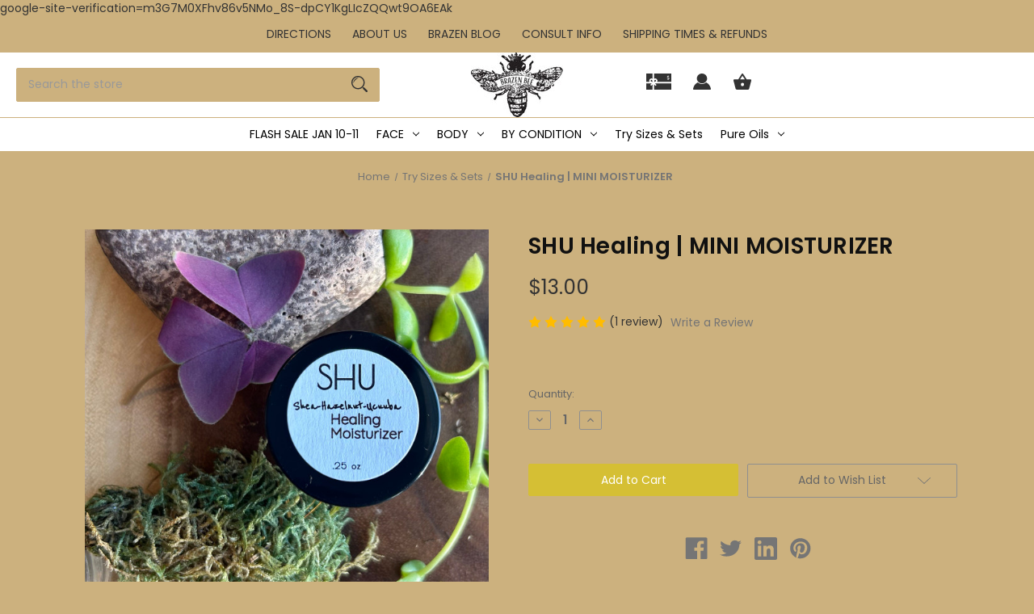

--- FILE ---
content_type: text/html; charset=UTF-8
request_url: https://brazenbeebeauty.com/shu-healing-mini-moisturizer/
body_size: 38182
content:


<!DOCTYPE html>
<html class="no-js" lang="en">
    <head>
        <title>SHU Healing | MINI MOISTURIZER - Brazen Bee</title>
        <link rel="dns-prefetch preconnect" href="https://cdn11.bigcommerce.com/s-jht4j" crossorigin><link rel="dns-prefetch preconnect" href="https://fonts.googleapis.com/" crossorigin><link rel="dns-prefetch preconnect" href="https://fonts.gstatic.com/" crossorigin>
        <meta property="product:price:amount" content="13" /><meta property="product:price:currency" content="USD" /><meta property="og:rating" content="5" /><meta property="og:url" content="https://brazenbeebeauty.com/shu-healing-mini-moisturizer/" /><meta property="og:site_name" content="Brazen Bee" /><meta name="keywords" content="paraben free skincare, rosacea healing, rosacea skincare, rosacea skincare tips, rosacea skincare routine, dry skin routine, skin slugging, acne skin treatment, acne positivity, acne care, acne skincare products, "><link rel='canonical' href='https://brazenbeebeauty.com/shu-healing-mini-moisturizer/' /><meta name='platform' content='bigcommerce.stencil' /><meta property="og:type" content="product" />
<meta property="og:title" content="SHU Healing | MINI MOISTURIZER" />
<meta property="og:image" content="https://cdn11.bigcommerce.com/s-jht4j/products/308/images/2247/FF67241B-1C6C-4871-977C-2041CD8FFD10__82866.1700156969.500.659.jpg?c=2" />
<meta property="fb:admins" content="courtney.henslee@outlook.com" />
<meta property="og:availability" content="instock" />
<meta property="pinterest:richpins" content="enabled" />
        
         

        <link href="https://cdn11.bigcommerce.com/s-jht4j/product_images/favicon-16x16.png" rel="shortcut icon">
        <meta name="viewport" content="width=device-width, initial-scale=1">

        <script nonce="">
            document.documentElement.className = document.documentElement.className.replace('no-js', 'js');
        </script>

        <script nonce="">
    function browserSupportsAllFeatures() {
        return window.Promise
            && window.fetch
            && window.URL
            && window.URLSearchParams
            && window.WeakMap
            // object-fit support
            && ('objectFit' in document.documentElement.style);
    }

    function loadScript(src) {
        var js = document.createElement('script');
        js.src = src;
        js.onerror = function () {
            console.error('Failed to load polyfill script ' + src);
        };
        document.head.appendChild(js);
    }

    if (!browserSupportsAllFeatures()) {
        loadScript('https://cdn11.bigcommerce.com/s-jht4j/stencil/2ade0a60-a3d5-013e-3fc4-765aeb603615/dist/theme-bundle.polyfills.js');
    }
</script>
        <script nonce="">window.consentManagerTranslations = `{"locale":"en","locales":{"consent_manager.data_collection_warning":"en","consent_manager.accept_all_cookies":"en","consent_manager.gdpr_settings":"en","consent_manager.data_collection_preferences":"en","consent_manager.manage_data_collection_preferences":"en","consent_manager.use_data_by_cookies":"en","consent_manager.data_categories_table":"en","consent_manager.allow":"en","consent_manager.accept":"en","consent_manager.deny":"en","consent_manager.dismiss":"en","consent_manager.reject_all":"en","consent_manager.category":"en","consent_manager.purpose":"en","consent_manager.functional_category":"en","consent_manager.functional_purpose":"en","consent_manager.analytics_category":"en","consent_manager.analytics_purpose":"en","consent_manager.targeting_category":"en","consent_manager.advertising_category":"en","consent_manager.advertising_purpose":"en","consent_manager.essential_category":"en","consent_manager.esential_purpose":"en","consent_manager.yes":"en","consent_manager.no":"en","consent_manager.not_available":"en","consent_manager.cancel":"en","consent_manager.save":"en","consent_manager.back_to_preferences":"en","consent_manager.close_without_changes":"en","consent_manager.unsaved_changes":"en","consent_manager.by_using":"en","consent_manager.agree_on_data_collection":"en","consent_manager.change_preferences":"en","consent_manager.cancel_dialog_title":"en","consent_manager.privacy_policy":"en","consent_manager.allow_category_tracking":"en","consent_manager.disallow_category_tracking":"en"},"translations":{"consent_manager.data_collection_warning":"We use cookies (and other similar technologies) to collect data to improve your shopping experience.","consent_manager.accept_all_cookies":"Accept All Cookies","consent_manager.gdpr_settings":"Settings","consent_manager.data_collection_preferences":"Website Data Collection Preferences","consent_manager.manage_data_collection_preferences":"Manage Website Data Collection Preferences","consent_manager.use_data_by_cookies":" uses data collected by cookies and JavaScript libraries to improve your shopping experience.","consent_manager.data_categories_table":"The table below outlines how we use this data by category. To opt out of a category of data collection, select 'No' and save your preferences.","consent_manager.allow":"Allow","consent_manager.accept":"Accept","consent_manager.deny":"Deny","consent_manager.dismiss":"Dismiss","consent_manager.reject_all":"Reject all","consent_manager.category":"Category","consent_manager.purpose":"Purpose","consent_manager.functional_category":"Functional","consent_manager.functional_purpose":"Enables enhanced functionality, such as videos and live chat. If you do not allow these, then some or all of these functions may not work properly.","consent_manager.analytics_category":"Analytics","consent_manager.analytics_purpose":"Provide statistical information on site usage, e.g., web analytics so we can improve this website over time.","consent_manager.targeting_category":"Targeting","consent_manager.advertising_category":"Advertising","consent_manager.advertising_purpose":"Used to create profiles or personalize content to enhance your shopping experience.","consent_manager.essential_category":"Essential","consent_manager.esential_purpose":"Essential for the site and any requested services to work, but do not perform any additional or secondary function.","consent_manager.yes":"Yes","consent_manager.no":"No","consent_manager.not_available":"N/A","consent_manager.cancel":"Cancel","consent_manager.save":"Save","consent_manager.back_to_preferences":"Back to Preferences","consent_manager.close_without_changes":"You have unsaved changes to your data collection preferences. Are you sure you want to close without saving?","consent_manager.unsaved_changes":"You have unsaved changes","consent_manager.by_using":"By using our website, you're agreeing to our","consent_manager.agree_on_data_collection":"By using our website, you're agreeing to the collection of data as described in our ","consent_manager.change_preferences":"You can change your preferences at any time","consent_manager.cancel_dialog_title":"Are you sure you want to cancel?","consent_manager.privacy_policy":"Privacy Policy","consent_manager.allow_category_tracking":"Allow [CATEGORY_NAME] tracking","consent_manager.disallow_category_tracking":"Disallow [CATEGORY_NAME] tracking"}}`;</script>

        <script nonce="">
            window.lazySizesConfig = window.lazySizesConfig || {};
            window.lazySizesConfig.loadMode = 1;
        </script>
        <script nonce="" async src="https://cdn11.bigcommerce.com/s-jht4j/stencil/2ade0a60-a3d5-013e-3fc4-765aeb603615/dist/theme-bundle.head_async.js"></script>
        
        <link href="https://fonts.googleapis.com/css?family=Poppins:400,600%7CMontserrat:500&display=block" rel="stylesheet">
        
        <script nonce="" async src="https://cdn11.bigcommerce.com/s-jht4j/stencil/2ade0a60-a3d5-013e-3fc4-765aeb603615/dist/theme-bundle.font.js"></script>

        <link data-stencil-stylesheet href="https://cdn11.bigcommerce.com/s-jht4j/stencil/2ade0a60-a3d5-013e-3fc4-765aeb603615/css/theme-7e7b9010-c22a-013e-c9cf-72d925dcf69f.css" rel="stylesheet">

        <!-- Start Tracking Code for analytics_facebook -->

<script>
!function(f,b,e,v,n,t,s){if(f.fbq)return;n=f.fbq=function(){n.callMethod?n.callMethod.apply(n,arguments):n.queue.push(arguments)};if(!f._fbq)f._fbq=n;n.push=n;n.loaded=!0;n.version='2.0';n.queue=[];t=b.createElement(e);t.async=!0;t.src=v;s=b.getElementsByTagName(e)[0];s.parentNode.insertBefore(t,s)}(window,document,'script','https://connect.facebook.net/en_US/fbevents.js');

fbq('set', 'autoConfig', 'false', '607240406702042');
fbq('dataProcessingOptions', ['LDU'], 0, 0);
fbq('init', '607240406702042', {"external_id":"d225b4d3-0460-4840-87fa-c25f8d211048"});
fbq('set', 'agent', 'bigcommerce', '607240406702042');

function trackEvents() {
    var pathName = window.location.pathname;

    fbq('track', 'PageView', {}, "");

    // Search events start -- only fire if the shopper lands on the /search.php page
    if (pathName.indexOf('/search.php') === 0 && getUrlParameter('search_query')) {
        fbq('track', 'Search', {
            content_type: 'product_group',
            content_ids: [],
            search_string: getUrlParameter('search_query')
        });
    }
    // Search events end

    // Wishlist events start -- only fire if the shopper attempts to add an item to their wishlist
    if (pathName.indexOf('/wishlist.php') === 0 && getUrlParameter('added_product_id')) {
        fbq('track', 'AddToWishlist', {
            content_type: 'product_group',
            content_ids: []
        });
    }
    // Wishlist events end

    // Lead events start -- only fire if the shopper subscribes to newsletter
    if (pathName.indexOf('/subscribe.php') === 0 && getUrlParameter('result') === 'success') {
        fbq('track', 'Lead', {});
    }
    // Lead events end

    // Registration events start -- only fire if the shopper registers an account
    if (pathName.indexOf('/login.php') === 0 && getUrlParameter('action') === 'account_created') {
        fbq('track', 'CompleteRegistration', {}, "");
    }
    // Registration events end

    

    function getUrlParameter(name) {
        var cleanName = name.replace(/[\[]/, '\[').replace(/[\]]/, '\]');
        var regex = new RegExp('[\?&]' + cleanName + '=([^&#]*)');
        var results = regex.exec(window.location.search);
        return results === null ? '' : decodeURIComponent(results[1].replace(/\+/g, ' '));
    }
}

if (window.addEventListener) {
    window.addEventListener("load", trackEvents, false)
}
</script>
<noscript><img height="1" width="1" style="display:none" alt="null" src="https://www.facebook.com/tr?id=607240406702042&ev=PageView&noscript=1&a=plbigcommerce1.2&eid="/></noscript>

<!-- End Tracking Code for analytics_facebook -->

<!-- Start Tracking Code for analytics_googleanalytics -->

google-site-verification=m3G7M0XFhv86v5NMo_8S-dpCY1KgLIcZQQwt9OA6EAk<script type="text/javascript">
    // SOUNDEST-V6-1
    // Do not remove these comments, they are super important!
    window.SOUNDEST = window.SOUNDEST || {};
    SOUNDEST.shopID = "jht4j";
    SOUNDEST.shopType = "bigcommerce";
    SOUNDEST.eventsHost = "https://events.soundestlink.com/";
    (function(r,s,c){try{if(0<r.length&&0<s.length&&0<c.length){var u=!0,e=null,l=[],p=function(n){var e,t,o,a=document.cookie.split(";"),i=n+"=";for(/mybigcommerce.com/.test(location.hostname)&&(i=n+"-"+r+"="),t=0;t<a.length;t+=1)0===(o=a[t].trim()).indexOf(i)&&(e=o.substring(i.length,o.length));return e},n=function(){if(!u&&0<l.length){for(var n=0;n<l.length;n++){var e=document.createElement("img"),t=["timestamp="+(new Date).getTime(),"shopBaseURL="+window.location.protocol+"//"+window.location.hostname+"/","shopID="+r,"shopType="+s,"orderID="+l[n],"source=ga"],o=p("omnisendAnonymousID"),a=p("omnisendSessionID"),i=p("omnisendContactID"),d=p("omnisendAttributionID");void 0!==o&&t.push("anonymousID="+o),void 0!==a&&t.push("sessionID="+a),void 0!==i&&t.push("contactID="+i),void 0!==d&&t.push("attributionID="+d),e.src=c+"events/saveNewsletterOrder/?"+t.join("&"),document.body.appendChild(e)}l=[]}};if(void 0!==window.pageTracker){var t=window.pageTracker._addTrans,o=window.pageTracker._addItem,a=window.pageTracker._trackTrans;window.pageTracker._addTrans=function(n){e=n,t.apply(this,arguments)},window.pageTracker._addItem=function(n){e=n,o.apply(this,arguments)},window.pageTracker._trackTrans=function(){null!=e&&-1===l.indexOf(e)&&l.push(e),e=null,n(),a.apply(this,arguments)}}else window.pageTracker={_addTrans:function(n){e=n},_addItem:function(n){e=n},_trackTrans:function(){null!=e&&-1===l.indexOf(e)&&l.push(e),e=null,n()}};"loading"!==document.readyState?(u=!1,n()):document.addEventListener?document.addEventListener("DOMContentLoaded",function(){u=!1,n()}):document.attachEvent("onreadystatechange",function(){"loading"!==document.readyState&&(u=!1,n())})}}catch(n){}})(SOUNDEST.shopID,SOUNDEST.shopType,SOUNDEST.eventsHost);
</script>

<!-- End Tracking Code for analytics_googleanalytics -->

<!-- Start Tracking Code for analytics_googleanalytics4 -->

<script data-cfasync="false" src="https://cdn11.bigcommerce.com/shared/js/google_analytics4_bodl_subscribers-358423becf5d870b8b603a81de597c10f6bc7699.js" integrity="sha256-gtOfJ3Avc1pEE/hx6SKj/96cca7JvfqllWA9FTQJyfI=" crossorigin="anonymous"></script>
<script data-cfasync="false">
  (function () {
    window.dataLayer = window.dataLayer || [];

    function gtag(){
        dataLayer.push(arguments);
    }

    function initGA4(event) {
         function setupGtag() {
            function configureGtag() {
                gtag('js', new Date());
                gtag('set', 'developer_id.dMjk3Nj', true);
                gtag('config', 'G-3ETKLQSZ3X');
            }

            var script = document.createElement('script');

            script.src = 'https://www.googletagmanager.com/gtag/js?id=G-3ETKLQSZ3X';
            script.async = true;
            script.onload = configureGtag;

            document.head.appendChild(script);
        }

        setupGtag();

        if (typeof subscribeOnBodlEvents === 'function') {
            subscribeOnBodlEvents('G-3ETKLQSZ3X', false);
        }

        window.removeEventListener(event.type, initGA4);
    }

    

    var eventName = document.readyState === 'complete' ? 'consentScriptsLoaded' : 'DOMContentLoaded';
    window.addEventListener(eventName, initGA4, false);
  })()
</script>

<!-- End Tracking Code for analytics_googleanalytics4 -->


<script type="text/javascript" src="https://checkout-sdk.bigcommerce.com/v1/loader.js" defer></script>
<script src="https://www.google.com/recaptcha/api.js" async defer></script>
<script type="text/javascript">
var BCData = {"product_attributes":{"sku":null,"upc":null,"mpn":null,"gtin":null,"weight":null,"base":true,"image":null,"price":{"without_tax":{"formatted":"$13.00","value":13,"currency":"USD"},"tax_label":"Tax"},"out_of_stock_behavior":"label_option","out_of_stock_message":"Out of stock","available_modifier_values":[],"in_stock_attributes":[],"stock":null,"instock":true,"stock_message":null,"purchasable":true,"purchasing_message":null,"call_for_price_message":null}};
</script>
<script>
    (function(){
    function get_default (objectValue = null) {
        return objectValue
    }

    function deduplicate (listToDedupe, filterKey) {
        if (!listToDedupe) {
            return [];
        }
        const obj = {};
        for (let i = 0, len = listToDedupe.length; i < len; i++)
            obj[listToDedupe[i][filterKey]] = listToDedupe[i];
        const newList = [];
        for (const key in obj)
            newList.push(obj[key]);
        return newList
    }

    function escapeVals (objectValue = null) {
        if (objectValue) {
            return objectValue.replace(/"/g, '\"');
        }
        return objectValue;
    }

    window.RCA_store_objects = {
        graphql_token: `eyJ0eXAiOiJKV1QiLCJhbGciOiJFUzI1NiJ9.eyJjaWQiOlsxXSwiY29ycyI6WyJodHRwczovL2JyYXplbmJlZWJlYXV0eS5jb20iXSwiZWF0IjoxNzY5NDI0Nzc4LCJpYXQiOjE3NjkyNTE5NzgsImlzcyI6IkJDIiwic2lkIjo3OTY2MzMsInN1YiI6IkJDIiwic3ViX3R5cGUiOjAsInRva2VuX3R5cGUiOjF9.O1DRXgr1vCoV4JWtKCo-_eTShGQkXuAjwseeLx0ei6BkQ0DjgxyB1M31lsnRfFQLs0wqXvrRvd62PI0RoEYnPA`,
        currency: {
            default: get_default({"currency_token":"$","currency_location":"left","decimal_token":".","decimal_places":2,"thousands_token":","}),
            current: get_default({"currencies":[{"id":1,"name":"US Dollars","code":"USD","flag":"<img src=\"https://cdn11.bigcommerce.com/s-jht4j/lib/flags/us.gif\" border=\"0\" alt=\"\" role=\"presentation\" />","is_active":true,"switch_url":"https://brazenbeebeauty.com/shu-healing-mini-moisturizer/?setCurrencyId=1","cart_currency_switch_url":"https://brazenbeebeauty.com/cart/change-currency"}],"active_currency_id":1,"active_currency_flag":"<img src=\"https://cdn11.bigcommerce.com/s-jht4j/lib/flags/us.gif\" border=\"0\" alt=\"\" role=\"presentation\" />","active_currency_name":"US Dollars","active_currency_code":"USD","default_currency_code":"USD"}),
        },
        customer: {
            email: get_default(""),
            id: get_default(),
            orders: get_default(null),
            customer_group_id: get_default(),
            customer_group_name: escapeVals(null),
            address: get_default(null)
        },
        cart: {
            coupons: get_default(),
            discount: get_default(),
            gift_certificates: get_default(),
            gift_wrapping_cost: get_default(),
            grand_total: get_default(),
            items: get_default(),
            quantity: get_default(),
            shipping_handling: get_default(),
            show_primary_checkout_button: get_default(),
            status_messages: get_default(),
            sub_total: get_default(),
            taxes: get_default()
        },
        cart_id: ``,
        page_type: `product`,
        order: get_default(),
        product: {
            id: get_default(308),
            options: get_default([]),
            title: escapeVals("SHU Healing | MINI MOISTURIZER"),
            price: get_default({"without_tax":{"formatted":"$13.00","value":13,"currency":"USD"},"tax_label":"Tax"}),
        },
        product_results: {
            pagination: get_default(),
            product: deduplicate()
        },
        products: deduplicate([
        ], "id"),
        store_hash: `jht4j`,
        theme_settings: {"optimizedCheckout-formChecklist-color":"#333333","gb-home-banners-first-mini-text":"MINI TEXT","paymentbuttons-paypal-cart-page-add-cart-color":"gold","optimizedCheckout-buttonPrimary-backgroundColorActive":"#000000","card--alternate-color--hover":"#ffffff","show_accept_amex":true,"gb-instagram-row-count":0,"optimizedCheckout-buttonPrimary-borderColorDisabled":"transparent","homepage_top_products_count":4,"homepage_new_products_column_count":4,"gb-card-price-color":"#757575","paymentbuttons-paypal-cart-page-add-cart-label":"checkout","gb-highlight-product-img-position":"left","brandpage_products_per_page":12,"color-secondaryDarker":"#cccccc","gb-home-full-banner-main-text-font":"Google_Poppins_400","gb-home-sidebar-filter-button-background-hover":"#111111","optimizedCheckout-colorFocus":"#4496f6","gb-highlight-social-icon-color-hover":"#111111","paymentbuttons-paypal-checkout-payment-label":"checkout","fontSize-root":14,"gb-mobile-carousel-images":"mobile-slider.jpg|mobile-slider2.jpg|mobile-slider3.jpg","social_icon_placement_bottom":"bottom_none","gb-newsletter-button-color":"#000000","show_powered_by":true,"gb-home-guarantees-text-color":"#FFFFFF","show_accept_amazonpay":true,"gb-home-banners-third-mini-text":"MINI TEXT","gb-instagram-position":1,"navUser-color":"#333333","gb-home-featured-products-header":"FEATURED PRODUCTS","color-textBase--active":"#757575","gb-home-top-products-slider":true,"fontSize-h4":20,"checkRadio-borderColor":"#8f8f8f","gb-instagram-heading":"Follow Us On Instagram","color-primaryDarker":"#333333","optimizedCheckout-buttonPrimary-colorHover":"#ffffff","brand_size":"190x250","optimizedCheckout-logo-position":"left","optimizedCheckout-discountBanner-backgroundColor":"#e5e5e5","color-textLink--hover":"#757575","gb-multiCol-position-header":false,"gb-home-brand-list-nineteen-photo":"","gb-home-sidebar-filter-link-hover":"#CCCCCC","pdp-sale-price-label":"","optimizedCheckout-buttonSecondary-backgroundColorHover":"#f5f5f5","gb-home-brand-list-five-photo":"","gb-toTop-text-color":"#FFFFFF","optimizedCheckout-headingPrimary-font":"Google_Poppins_400","gb-footer-style":1,"gb-home-sidebar-filter-header-background":"#87a0a3","optimizedCheckout-formField-backgroundColor":"#ffffff","footer-backgroundColor":"#2b3d9d","gb_pv_social_icon":"center","navPages-color":"#333333","productpage_reviews_count":9,"optimizedCheckout-step-borderColor":"#dddddd","gb-toTop-border-color":"#FFFFFF","logo_size":"200x80","gb-display-settings-header":"INFO","show_accept_paypal":true,"paymentbuttons-paypal-label":"checkout","gb-home-banners-first-main-text":"MAIN TEXT GOES HERE","paymentbuttons-paypal-shape":"rect","pdp-retail-price-label":"","optimizedCheckout-buttonPrimary-font":"Google_Poppins_400","gb-home-brand-header-text":"POPULAR BRANDS","gb-main-nav-textHoverColor":"#CCCCCC","gb-quicksearch-searchlist-title":"#333333","gb-home-banners-third-main-text":"MAIN TEXT GOES HERE","optimizedCheckout-discountBanner-textColor":"#333333","optimizedCheckout-backgroundImage-size":"1000x400","pdp_sold_out_label":"Sold Out","carousel-dot-color":"#FFFFFF","button--disabled-backgroundColor":"#cccccc","gb-home-banners-fourth-upload-photo":"","blockquote-cite-font-color":"#999999","gb-brands-imagesOne":"","gb-home-guarantees-fourth-description":"Visa, Mastercard, Amex, PayPal","gb-highlight-product-enable-banner":true,"optimizedCheckout-formField-shadowColor":"transparent","categorypage_products_per_page":20,"gb-home-brand-list-four-link":"","gb-highlight-first-gradient":"#b2317e","container-fill-base":"#CCB17E","gb-highlight-product-btn-text":"Buy Now","homepage_featured_products_column_count":4,"button--default-color":"#666666","pace-progress-backgroundColor":"#999999","gb-home-full-banners-image-link":"","gb-home-banners-first-link":"","gb-home-brand-list-nine-photo":"","gb-home-brand-list-five-link":"","bg-display-settings-show-email-address":false,"card-figcaption-button-colorHover":"#FFFFFF","optimizedCheckout-loadingToaster-backgroundColor":"#333333","color-textHeading":"#111111","show_accept_discover":true,"gb-search-text-top":"#ffffff","color-textLink--active":"#757575","gb-main-nav-textColor":"#000000","gb-home-top-products-header":"TOP PRODUCTS","gb-main-navPages-color":"#000000","paymentbuttons-paylater-cart-page-add-cart-color":"gold","optimizedCheckout-formField-errorColor":"#d14343","spinner-borderColor-dark":"#999999","input-font-color":"#666666","select-bg-color":"#ffffff","show_custom_fields_tabs":false,"color_text_product_sale_badges":"#ffffff","gb-carousel-action-background-color":"#87A0A3","optimizedCheckout-link-font":"Google_Poppins_400","homepage_show_carousel_arrows":true,"carousel-arrow-bgColor":"#ffffff","gb-home-full-banner":false,"gb-newsletter-description-color":"#FFFFFF","lazyload_mode":"lazyload+lqip","carousel-title-color":"#FFFFFF","gb-home-brand-list-eighteen-link":"","gb-home-featured-products-slider":false,"show_accept_mastercard":true,"gb_carousel-title-border-color":"#d5bf34","gb-highlight-sale-price-color":"#8f8f8f","supported_payment_methods":["card","paypal","bank"],"gb-home-banners-third-link":"","show_accept_googlepay":true,"card--alternate-borderColor":"#CCB17E","button--disabled-color":"#ffffff","gb-home-brand-list-nine-link":"","gb-home-brand-list-ten-link":"","color-grey":"#999999","paymentbuttons-bolt-shape":"rect","carousel-play-pause-button-textColor--hover":"#474747","gb-home-brand-list-three-photo":"","color_hover_product_sale_badges":"#000000","gb_carousel-title_font":"Google_Poppins_600","homepage_new_products_count":4,"color-primaryDark":"#666666","pdp_sale_badge_label":"On Sale","gb-home-full-banners-mini-border-color":"#FFFFFF","optimizedCheckout-buttonPrimary-borderColorActive":"transparent","navPages-subMenu-backgroundColor":"#e5e5e5","body-font":"Google_Poppins_400","gb-home-brand-list-sixteen-link":"","show_quick_payment_buttons":false,"optimizedCheckout-step-textColor":"#ffffff","button--primary-backgroundColor":"#d5bf34","show_product_dimensions":false,"optimizedCheckout-link-color":"#476bef","card-figcaption-button-background":"#97512F","icon-color-hover":"#999999","gb-main-navPages-color-hover":"#000000","optimizedCheckout-headingSecondary-font":"Google_Poppins_400","headings-font":"Google_Poppins_600","paymentbuttons-venmo-checkout-on-top-color":"blue","label-backgroundColor":"#cccccc","button--primary-backgroundColorHover":"#666666","optimizedCheckout-formField-borderColor":"#cccccc","bg-navPages-submenu-color-hover":"#FFFFFF","gb_carousel-description_font":"Google_Poppins_600","checkRadio-color":"#333333","show_product_reviews":true,"button--default-borderColor":"#8F8F8F","pdp-non-sale-price-label":"","label-color":"#ffffff","gb-cart-style":"basket","gb-search-bg-top":"#87a0a3","select-arrow-color":"#757575","logo_fontSize":28,"gb-highlight-product-btn-background-color-hover":"#CCCCCC","alert-backgroundColor":"#F4DFD5","gb-home-banners-mini-background-transparent-color":false,"optimizedCheckout-logo-size":"250x100","gb-home-banners-second-main-text":"MAIN TEXT GOES HERE","default_image_brand":"img/BrandDefault.gif","gb-newsletter-button-text-hover-color":"#FFFFFF","gb-home-brand-list-fifteen-link":"","card-title-color":"#333333","gb-home-brand-list-nineteen-link":"","button--disabled-borderColor":"transparent","gb-home-brand-list-eight-photo":"","gb-home-sidebar-filter-button-border":"#87a0a3","optimizedCheckout-headingSecondary-color":"#333333","carousel-arrow-color--hover":"#474747","paymentbuttons-venmo-cart-page-add-cart-color":"blue","gb-instagram-token-two":"","product_list_display_mode":"grid","optimizedCheckout-link-hoverColor":"#002fe1","gb-home-brand-list-thirteen-photo":"","fontSize-h5":15,"bg-display-settings-show-catlinks":true,"gb-home-brand-list-eight-link":"","gb-announcement-bar-text":"Save FREE SHIPPING on order over $49 this weekend!","gb-newsletter-title-color":"#FFFFFF","gb-quicksearch-searchlist-bg":"#CCB17E","paymentbanners-cartpage-logo-type":"primary","gb-home-sidebar-filter-button-text-hover":"#FFFFFF","product_size":"500x659","paymentbuttons-paypal-color":"gold","homepage_show_carousel":true,"optimizedCheckout-body-backgroundColor":"#ffffff","carousel-arrow-borderColor":"#ffffff","gb-footer-text-color":"#FFFFFF","button--default-borderColorActive":"#757575","gb-home-full-banner-mini-background-transparent-color":false,"gb-hide_product_tools-mobile":false,"header-backgroundColor":"#ffffff","color-greyDarkest":"#000000","color_badge_product_sale_badges":"#007dc6","gb-footer-header-color":"#FFFFFF","productpage_videos_count":8,"color-greyDark":"#666666","gb-home-brand-list-twenty-link":"","color_badge_product_sold_out_badges":"#007dc6","price_ranges":false,"gb-main-nav-bg":"#FFFFFF","optimizedCheckout-buttonSecondary-borderColorHover":"#999999","optimizedCheckout-discountBanner-iconColor":"#333333","bg-display-settings-show-navlinks":true,"gb-top-bar-store-number":false,"optimizedCheckout-buttonSecondary-borderColor":"#cccccc","optimizedCheckout-loadingToaster-textColor":"#ffffff","optimizedCheckout-buttonPrimary-colorDisabled":"#ffffff","optimizedCheckout-formField-placeholderColor":"#999999","navUser-color-hover":"#757575","icon-ratingFull":"#ffbc00","default_image_gift_certificate":"img/GiftCertificate.png","paymentbuttons-paylater-checkout-on-top-color":"gold","gb-home-sidebar-filter-button-border-hover":"#87a0a3","gb-home-banners-second-mini-text":"MINI TEXT","gb_product_blog_borders":true,"gb-home-enable-full-banner":false,"gb-home-banners-count":0,"gb-quicksearch-search-featured":true,"gb-home-brand-list-ten-photo":"","color-textBase--hover":"#757575","color-errorLight":"#ffdddd","gb-quicksearch-searchbar-icon":"#c2c2c2","gb-search-icon-color":"#000000","gb-highlight-buy-btn":"","blog_size":"190x250","gb-home-full-banner-mini-text-color":"#000000","gb-filter-text":"#111111","paymentbuttons-paypal-checkout-payment-color":"gold","shop_by_price_visibility":false,"optimizedCheckout-buttonSecondary-colorActive":"#000000","gb-home-blogs-header":"Latest Blogs","paymentbanners-proddetailspage-color":"white","social_icon_placement_top":false,"gb-quicksearch-searchbar-text":"#ec5a62","color-warningLight":"#fffdea","show_product_weight":false,"paymentbuttons-provider-sorting":["paypal","paypal-credit","applepay"],"optimizedCheckout-orderSummary-backgroundColor":"#ffffff","gb-carousel-action-text-color":"#FFFFFF","button--default-colorActive":"#000000","masterpass-button-color":"black","color-info":"#666666","gb-home-guarantees-per-row":4,"gb-section-order":"1|2|3|4|5|6|7|8|9|10|11","gb-announcement-text":"SALE Code Back2Clean","gb-show-brandname":true,"gb-brands-imagesThree":"","show_product_quick_view":true,"button--default-borderColorHover":"#474747","card--alternate-backgroundColor":"#CCB17E","gb-home-full-banners-main-text":"FULL BANNER TITLE GOES HERE","gb-home-guarantees-enable-dividers":true,"gb-home-brand-list-arrow-color":"#000000","amazon-button-color":"Gold","bg-display-settings-show-address":false,"optimizedCheckout-formChecklist-backgroundColorSelected":"#f5f5f5","gb-highlight-product-btn-text-color-hover":"#FFFFFF","hide_content_navigation":true,"pdp-price-label":"","show_copyright_footer":true,"swatch_option_size":"22x22","optimizedCheckout-orderSummary-borderColor":"#dddddd","optimizedCheckout-show-logo":"none","gb-card-swatch-enable":true,"carousel-description-color":"#FFFFFF","gb-newsletter-button-background-hover-color":"#000000","optimizedCheckout-formChecklist-backgroundColor":"#ffffff","gb-highlight-title-text-color":"#FFFFFF","gb-home-sidebar-filter-button-background":"#87a0a3","fontSize-h2":25,"optimizedCheckout-step-backgroundColor":"#757575","gb-home-brand-list-fifteen-photo":"","gb-home-brand-list-six-photo":"","color-textBase":"#333333","gb-home-brand-list-thirteen-link":"","color-warning":"#f1a500","paymentbuttons-paypal-checkout-on-top-color":"gold","productgallery_size":"500x659","gb_remove_product_height_limit":false,"gb-newsletter-fieldtext-background-color":"#FFFFFF","carousel-play-pause-button-textColor":"8f8f8f","optimizedCheckout-headingPrimary-color":"#333333","gb-home-full-banner-main-text-color":"#FFFFFF","gb-home-brand-list-eleven-photo":"","gb-header-type":1,"paymentbuttons-venmo-product-details-page-color":"blue","gb-home-full-banners-mini-text":"MINI TITLE","gb-footer-link-hover-color":"#d5bf34","card-figcaption-button-color":"#FFFFFF","gb-home-brand-list-twelve-photo":"","color-textSecondary--active":"#333333","optimizedCheckout-formField-inputControlColor":"#476bef","optimizedCheckout-contentPrimary-color":"#333333","optimizedCheckout-buttonSecondary-font":"Google_Montserrat_500","optimizedCheckout-backgroundImage":"","gb-highlight-social-icon-background":"#111111","form-label-font-color":"#666666","paymentbuttons-paypal-product-details-page-color":"gold","gb-navPages-background-color":"#FFFFFF","gb-home-sidebar-filter-button-text":"#FFFFFF","alert-color":"#333333","gb-quicksearch-header":"#111111","gb-home-brand-list-twelve-link":"","shop_by_brand_show_footer":true,"gb-home-guarantees-third-header":"We are available 24/7","searchpage_products_per_page":20,"gb-home-brand-list-sixteen-photo":"","gb_button-font-family":"Google_Poppins_400","storeName-color":"#333333","color-greyLightest":"#e5e5e5","gb-search-border":"#EEEEEE","gb-highlight-banner-background":"#b1a729","gb-home-brand-list-one-link":"","productpage_related_products_count":12,"gb-theme-demo":false,"gb-home-brand-list-seven-photo":"","paymentbanners-homepage-ratio":"8x1","gb-home-banners-second-upload-photo":"","gb-home-brand-list-enable":false,"optimizedCheckout-header-backgroundColor":"#f5f5f5","paymentbuttons-paypal-product-details-page-label":"checkout","color-secondaryDark":"#e5e5e5","fontSize-h6":13,"optimizedCheckout-buttonSecondary-backgroundColorActive":"#e5e5e5","gb-highlight-product-btn-background-color":"#FFFFFF","color-textLink":"#333333","gb-home-guarantees-third-description":"Contact us lorem ipsum dolor","paymentbuttons-paypal-checkout-on-top-payment-label":"checkout","gb-home-guarantees-enable-icon":true,"carousel-arrow-color":"#8f8f8f","productpage_similar_by_views_count":10,"color-greyLighter":"#cccccc","gb-home-full-banners-upload-photo":"","gb-brands-imagesTwo":"","gb-bar-type":1,"gb-to-top-btn-enable":true,"pdp-custom-fields-tab-label":"","afterpay-button-color":"black-mint","gb-home-sidebar-filter-header-text":"#FFFFFF","gb-home-banners-third-photo-alt":"","gb-top-bar-enable":false,"gb-highlight-product-section-name":"","gb-highlight-banner-text-color":"#FFFFFF","optimizedCheckout-buttonPrimary-color":"#ffffff","gb-toTop-background-color":"#000000","show_product_swatch_names":true,"gb-search-icon-hover-color":"#444444","input-bg-color":"#CCB17E","gb-home-guarantees-first-header":"Free delivery for $40+ orders","loadingOverlay-backgroundColor":"#ffffff","paymentbanners-proddetailspage-ratio":"8x1","bg-card-icon-color-hover":"#CCCCCC","gb-home-brand-list-four-photo":"","navPages-subMenu-separatorColor":"#cccccc","navPages-color-hover":"#757575","gb-home-new-products-header":"NEW PRODUCTS","paymentbanners-homepage-color":"white","googlepay-button-color":"black","navUser-dropdown-borderColor":"#cccccc","gb-home-full-banners-text-position":"left","optimizedCheckout-buttonPrimary-colorActive":"#ffffff","gb-carousel-header-background-transparent-color":false,"color-greyMedium":"#757575","gb-highlight-social-icon-color":"#FFFFFF","gb-second-ProductImg":true,"gb-carousel-header-background-color":"#d5bf34","gb-navPages-view-all-link":true,"color-infoLight":"#dfdfdf","product_sale_badges":"none","gb-home-brand-slide-count":5,"fontSize-h1":28,"homepage_featured_products_count":4,"paymentbuttons-paylater-product-details-page-color":"gold","default_image_product":"img/ProductDefault.gif","gb-filter-separators":"#CCB17E","optimizedCheckout-formChecklist-borderColor":"#cccccc","gb-highlight-product-text-color":"#ffffff","gb-highlight-product-btn-text-color":"#87a0a3","color-greyLight":"#999999","optimizedCheckout-logo":"","icon-ratingEmpty":"#8F8F8F","icon-color":"#757575","checkout-paymentbuttons-paypal-shape":"rect","gb-home-guarantees-second-header":"Satisfied or refunded","gb-home-brand-list-fourteen-photo":"","overlay-backgroundColor":"#333333","input-border-color-active":"#474747","gb-home-guarantees-first-icon":"fas fa-archive","container-fill-dark":"#CCB17E","gb-show-ratings":true,"gb-home-sidebar-filter-text":"#111111","show_product_details_tabs":true,"gb-home-brand-list-arrow-background":"#FFFFFF","product_sold_out_badges":"sash","gb-home-banners-first-photo-alt":"","homepage_show_carousel_play_pause_button":true,"gb-home-brand-list-seventeen-photo":"","hide_contact_us_page_heading":false,"optimizedCheckout-buttonPrimary-backgroundColorDisabled":"#cccccc","bg-card-icon-color":"#FFFFFF","optimizedCheckout-buttonPrimary-borderColorHover":"transparent","gb-search-text":"#000000","gb-home-banners-mini-border-color":"#d5bf34","color-successLight":"#d5ffd8","gb-home-brand-list-seven-link":"","gb-home-brand-header-enable":true,"color-greyDarker":"#333333","gb-home-banners-second-link":"","gb-newsletter-fieldtext-color":"#000000","gb-carousel-direction":"Right","button--primary-color":"#ffffff","focusTooltip-backgroundColor":"#313440","gb-animation-enable":true,"paymentbuttons-number-of-buttons":1,"gb-filter-main-bg":"#CCB17E","gb-home-banners-third-upload-photo":"","zoom_size":"1280x1280","bg-display-settings-show-phone-number":true,"color_hover_product_sold_out_badges":"#000000","gb-home-brand-list-two-link":"","optimizedCheckout-buttonSecondary-backgroundColor":"#ffffff","productview_thumb_size":"50x50","gb-home-banners-fourth-link":"","fontSize-h3":22,"color-success":"#008a06","gb-home-guarantees-position":1,"spinner-borderColor-light":"#CCB17E","gb-instagram-token-four":"","gb-brands-title":"We Handmake Everything In-House","gb-highlight-social-icon-background-hover":"#d5bf34","optimizedCheckout-header-borderColor":"#dddddd","paymentbuttons-container":"medium","gb-instagram-token":"","color-white":"#ffffff","carousel-dot-color-active":"#FFFFFF","gb-home-banners-fourth-main-text":"MAIN TEXT GOES HERE","gb-announcement-bar-bg":"#DEEDEF","paymentbuttons-paypal-checkout-payment-size":"medium","gb-newsletter-button-background-color":"#FFFFFF","input-border-color":"#8F8F8F","gb-home-guarantees-fourth-icon":"fas fa-shield-alt","optimizedCheckout-buttonPrimary-backgroundColor":"#333333","gb-home-guarantees-first-description":"We deliver lorem ipsum dolor","color-secondary":"#ffffff","carousel-play-pause-button-borderColor":"#ffffff","gb-home-banners-fourth-photo-alt":"","carousel-bgColor":"#d5bf34","gb-home-banners-main-text-color":"#FFFFFF","checkout-paymentbuttons-paypal-color":"black","button--primary-backgroundColorActive":"#000000","color-textSecondary--hover":"#333333","gb-home-enable-full-banner-position":3,"gb-home-brand-list-one-photo":"","card-figcaption-button-borderColorHover":"#deedef","color-whitesBase":"#e5e5e5","gb-home-guarantees-second-description":"Free returns within lorem","body-bg":"#CCB17E","dropdown--quickSearch-backgroundColor":"#e5e5e5","navUser-dropdown-backgroundColor":"#ffffff","gb-home-brand-list-fourteen-link":"","color-primary":"#757575","optimizedCheckout-contentSecondary-font":"Google_Poppins_400","card-figcaption-button-borderColor":"#deedef","optimizedCheckout-contentPrimary-font":"Google_Poppins_400","gb-display-settings-description":"About company goes here","gb-top-bar-store-location":false,"supported_card_type_icons":["american_express","diners_club","discover","mastercard","unionpay","visa"],"gb-home-brand-list-six-link":"","gb-highlight-product-enable-social-share":false,"gb-announcement-bar-text-color":"#444444","optimizedCheckout-formField-textColor":"#333333","focusTooltip-textColor":"#ffffff","homepage_top_products_column_count":4,"hide_page_heading":false,"gb-newsletter-background-color":"#2b3d9d","card-figcaption-button-backgroundHover":"#000000","navigation_design":"simple","gb-home-guarantees-enable":false,"paymentbuttons-paylater-checkout-payment-color":"gold","gb-home-guarantees-second-icon":"fa-solid fa-money-bill","color-black":"#ffffff","gb-home-full-banners-photo-alt":"","optimizedCheckout-buttonSecondary-colorHover":"#333333","gb-filter-title-bg":"#d5bf34","button--primary-colorActive":"#ffffff","paymentbanners-cartpage-logo-position":"left","homepage_stretch_carousel_images":true,"gb-home-banners-second-photo-alt":"","optimizedCheckout-contentSecondary-color":"#757575","card-title-color-hover":"#757575","checkout-paymentbuttons-paypal-label":"pay","applePay-button":"black","checkout-paymentbuttons-paypal-size":"large","gb-home-guarantees-third-icon":"fas fa-headset","hide_breadcrumbs":false,"show_accept_klarna":true,"thumb_size":"100x100","gb-instagram-heading-icon":true,"optimizedCheckout-buttonPrimary-borderColor":"#333333","optimizedCheckout-buttonSecondary-borderColorActive":"#757575","hide_blog_page_heading":false,"gb-quicksearch-search-popular":true,"optimizedCheckout-header-textColor":"#333333","hide_category_page_heading":false,"optimizedCheckout-show-backgroundImage":false,"gb-top-bar-font-size":14,"navUser-indicator-backgroundColor":"#333333","gb-home-new-products-slider":true,"gb-home-banners-mini-text-color":"#FFFFFF","color-primaryLight":"#999999","gb-home-banners-first-upload-photo":"","bg-navPages-submenu-color":"#FFFFFF","gb-home-banners-fourth-mini-text":"MINI TEXT","gb-home-enable-full-banner-width":false,"gb-footer-link-color":"#FFFFFF","gb-newsletter-enable":true,"logo-position":"searchcenter","carousel-dot-bgColor":"#ffffff","optimizedCheckout-form-textColor":"#666666","gb-home-banners-mini-background-color":"#d5bf34","optimizedCheckout-buttonSecondary-color":"#333333","gb-filter-title":"#CCB17E","banner--deafault-backgroundColor":"#707070","show_accept_visa":true,"gb-top-bar-color":"#125017","button--icon-svg-color":"#757575","gb-home-guarantees-fourth-header":"100% Secure payments","gb-highlight-product-background-color":"#87a0a3","gb-home-brand-list-twenty-photo":"","gb-top-bar-background":"#F4DFD5","gb-home-sidebar-filter-link":"#111111","gb-announcement-bar-font-size":14,"gb-highlight-img-background":"#FFFFFF","bg-display-settings-email-address-value":"Email@example.com","button--default-colorHover":"#333333","gb-home-brand-list-two-photo":"","gb-home-brand-list-eighteen-photo":"","carousel-play-pause-button-bgColor":"#ffffff","input-disabled-bg":"#CCB17E","gb-header-sticky":true,"alert-color-alt":"#ffffff","color_text_product_sold_out_badges":"#ffffff","gb-quicksearch-search-latest":true,"gb-home-brand-list-seventeen-link":"","checkRadio-backgroundColor":"#ffffff","gb-instagram-token-three":"","paymentbuttons-venmo-checkout-payment-color":"blue","gb-theme-name":"health","gb-home-brand-list-three-link":"","optimizedCheckout-buttonPrimary-backgroundColorHover":"#666666","gb-highlight-price-color":"#FFFFFF","gb-home-guarantees-enable-mobile":false,"paymentbanners-cartpage-text-color":"black","gb-home-guarantees-background-color":"#891A25","dropdown--wishList-backgroundColor":"#CCB17E","container-border-global-color-base":"#CCB17E","gb-announcement-bar-enable":true,"productthumb_size":"100x100","color-error":"#cc4749","gb-instagram-border-color":"#FFFFFF","homepage_blog_posts_count":3,"color-textSecondary":"#757575","gallery_size":"300x300","button--primary-colorHover":"#ffffff","gb-home-brand-list-eleven-link":"","gb-search-bg":"#FFFFFF","gb-home-banners-enable-mini-text":false,"gb-home-sidebar-filter-background":"#FFFFFF","gb-home-full-banner-mini-background-color":"#FFFFFF"}
    };
})();
</script>

<script async src="https://platform-data-prod.rechargeadapter.com/jht4j/jht4j-data.js"></script>
<script async src="https://app-data-prod.rechargeadapter.com/v2-prod/static/js/bc.js"></script>
 <script data-cfasync="false" src="https://microapps.bigcommerce.com/bodl-events/1.9.4/index.js" integrity="sha256-Y0tDj1qsyiKBRibKllwV0ZJ1aFlGYaHHGl/oUFoXJ7Y=" nonce="" crossorigin="anonymous"></script>
 <script data-cfasync="false" nonce="">

 (function() {
    function decodeBase64(base64) {
       const text = atob(base64);
       const length = text.length;
       const bytes = new Uint8Array(length);
       for (let i = 0; i < length; i++) {
          bytes[i] = text.charCodeAt(i);
       }
       const decoder = new TextDecoder();
       return decoder.decode(bytes);
    }
    window.bodl = JSON.parse(decodeBase64("[base64]"));
 })()

 </script>

<script nonce="">
(function () {
    var xmlHttp = new XMLHttpRequest();

    xmlHttp.open('POST', 'https://bes.gcp.data.bigcommerce.com/nobot');
    xmlHttp.setRequestHeader('Content-Type', 'application/json');
    xmlHttp.send('{"store_id":"796633","timezone_offset":"-7.0","timestamp":"2026-01-25T09:01:01.51631200Z","visit_id":"226354ce-6f8a-422f-b99d-eda18fc2391b","channel_id":1}');
})();
</script>

    </head>
    <body class=" swatch-endabled">
        <svg data-src="https://cdn11.bigcommerce.com/s-jht4j/stencil/2ade0a60-a3d5-013e-3fc4-765aeb603615/img/icon-sprite.svg" class="icons-svg-sprite"></svg>

        <a href="#main-content" class="skip-to-main-link">Skip to main content</a>

<div data-content-region="home_above_announcments"></div>
<div data-content-region="home_above_announcments--global"><div data-layout-id="7b79bc47-ec15-4488-b066-ed0ac03843c5"><div data-sub-layout-container="bc90b234-55dc-4b6d-912f-926167706f6d" data-layout-name="Layout">
  <style data-container-styling="bc90b234-55dc-4b6d-912f-926167706f6d">
    [data-sub-layout-container="bc90b234-55dc-4b6d-912f-926167706f6d"] {
      box-sizing: border-box;
      display: flex;
      flex-wrap: wrap;
      z-index: 0;
      position: relative;
    }
    [data-sub-layout-container="bc90b234-55dc-4b6d-912f-926167706f6d"]:after {
      background-position: center center;
      background-size: cover;
      z-index: auto;
      display: block;
      position: absolute;
      top: 0;
      left: 0;
      bottom: 0;
      right: 0;
    }
  </style>
  <div data-sub-layout="bfc94df8-cafd-4c96-b721-6cfa09674649">
    <style data-column-styling="bfc94df8-cafd-4c96-b721-6cfa09674649">
      [data-sub-layout="bfc94df8-cafd-4c96-b721-6cfa09674649"] {
        display: flex;
        flex-direction: column;
        box-sizing: border-box;
        flex-basis: 100%;
        max-width: 100%;
        z-index: 0;
        justify-content: center;
        padding-right: 10.5px;
        padding-left: 10.5px;
        position: relative;
      }
      [data-sub-layout="bfc94df8-cafd-4c96-b721-6cfa09674649"]:after {
        background-position: center center;
        background-size: cover;
        z-index: auto;
        display: block;
        position: absolute;
        top: 0;
        left: 0;
        bottom: 0;
        right: 0;
      }
      @media only screen and (max-width: 700px) {
        [data-sub-layout="bfc94df8-cafd-4c96-b721-6cfa09674649"] {
          flex-basis: 100%;
          max-width: 100%;
        }
      }
    </style>
  </div>
</div></div></div>



    <div class="main-nav-menuList">
      <ul>
             <li class="navPages-item navPages-item-page">
                 <a class="navPages-action"
                    href="https://brazenbeebeauty.com/directions/"
                    aria-label="DIRECTIONS"
                 >
                     DIRECTIONS
                 </a>

             </li>
             <li class="navPages-item navPages-item-page">
                 <a class="navPages-action"
                    href="https://brazenbeebeauty.com/about-us/"
                    aria-label="ABOUT US"
                 >
                     ABOUT US
                 </a>

             </li>
             <li class="navPages-item navPages-item-page">
                 <a class="navPages-action"
                    href="https://brazenbeebeauty.com/skincare-blog/"
                    aria-label="BRAZEN BLOG"
                 >
                     BRAZEN BLOG
                 </a>

             </li>
             <li class="navPages-item navPages-item-page">
                 <a class="navPages-action"
                    href="https://brazenbeebeauty.com/consult-info/"
                    aria-label="CONSULT INFO"
                 >
                     CONSULT INFO
                 </a>

             </li>
             <li class="navPages-item navPages-item-page">
                 <a class="navPages-action"
                    href="https://brazenbeebeauty.com/shipping-times-refunds/"
                    aria-label="SHIPPING TIMES &amp; REFUNDS"
                 >
                     SHIPPING TIMES &amp; REFUNDS
                 </a>

             </li>
       </ul>
    </div><!--.main-nav-menuList ends-->



<header id="header" class="header logo-searchcenter" role="banner" data-apitok="eyJ0eXAiOiJKV1QiLCJhbGciOiJFUzI1NiJ9.eyJjaWQiOlsxXSwiY29ycyI6WyJodHRwczovL2JyYXplbmJlZWJlYXV0eS5jb20iXSwiZWF0IjoxNzY5NDI0Nzc4LCJpYXQiOjE3NjkyNTE5NzgsImlzcyI6IkJDIiwic2lkIjo3OTY2MzMsInN1YiI6IkJDIiwic3ViX3R5cGUiOjAsInRva2VuX3R5cGUiOjF9.O1DRXgr1vCoV4JWtKCo-_eTShGQkXuAjwseeLx0ei6BkQ0DjgxyB1M31lsnRfFQLs0wqXvrRvd62PI0RoEYnPA">
    <a href="#" class="mobileMenu-toggle" data-mobile-menu-toggle="menu">
        <span class="mobileMenu-toggleIcon">Toggle menu</span>
    </a>

    <div class="header-holder">

        <div class="main-nav">
            <!--COMING SOON -->
                
  <form id="custom_quicksearch" class="form" onsubmit="return false" data-url="/search.php" data-quick-search-form>
      <fieldset class="form-fieldset">
          <div class="form-field">
              <label class="is-srOnly" for="nav-quick-search">Search</label>
              <input class="form-input"
                     data-search-quick
                     name="nav-quick-search"
                     id="nav-quick-search"
                     data-error-message="Search field cannot be empty."
                     placeholder="Search the store"
                     autocomplete="off"
              >
              <input id="search-bar-submit-btn" name="search-bar-submit-btn" class="formSubmit is-srOnly" type="submit">
            
              <button class="formSubmitBtn navUser-action navUser-action--quickSearch"
               type="button"
               id="quick-search-expand"
               data-search="quickSearch"
               aria-controls="quickSearch"
               aria-label="Search"
            >
            <svg role="img" aria-labelledby="quicksearchicontitle  quicksearchicondesc" height="20" xmlns="http://www.w3.org/2000/svg" xmlns:xlink="http://www.w3.org/1999/xlink" x="0px" y="0px" viewBox="0 0 413.1 413.1" enable-background="new 0 0 413.1 413.1" xml:space="preserve">
	<title id="quicksearchicontitle">Magnifying glass image</title>
	<desc id="quicksearchicondesc">Large red circle with a black border</desc>
	<path d="M289.5,49.6c-66.1-66.2-173.8-66.2-239.9,0c-66.1,66.1-66.1,173.8,0,239.9c63.9,63.9,166.4,66.1,233,6.6l13.5,13.5
									  c-3.4,8.6-1.6,18.7,5.3,25.6l71,71c9.3,9.3,24.5,9.3,33.8,0c9.3-9.3,9.3-24.5,0-33.8l-71-71c-6.9-6.9-17-8.7-25.6-5.3l-13.5-13.5
									  C355.6,216,353.4,113.5,289.5,49.6z M69.9,269.3c-55-55-55-144.4,0-199.4c55-55,144.4-55,199.4,0s55,144.4,0,199.4
									  S124.9,324.2,69.9,269.3z"></path>
	<path d="M103.4,102.1c24-24,51.9-41.4,81.3-52.3c-33.2-1.9-68.8,11-96.2,38.4c-27.7,27.7-40.6,63.9-38.2,97.6 C61,155.6,78.7,126.8,103.4,102.1z"></path>
  </svg>            </button>
          </div>
      </fieldset>
  </form>
  <section class="quickSearchResults" data-bind="html: results"></section>
  <p role="status"
     aria-live="polite"
     class="aria-description--hidden"
     data-search-aria-message-predefined-text="product results for"
  ></p>

        </div>
       
            <div class="header-logo header-logo--searchcenter">
                <a href="https://brazenbeebeauty.com/" class="header-logo__link" data-header-logo-link>
        <div class="header-logo-image-container">
            <img class="header-logo-image"
                 src="https://cdn11.bigcommerce.com/s-jht4j/images/stencil/182x80/bb_logo_black_smallasset_4_1572371060__07551.original.jpg"
                 srcset="https://cdn11.bigcommerce.com/s-jht4j/images/stencil/200x80/bb_logo_black_smallasset_4_1572371060__07551.original.jpg"
                 alt="BRAZEN BEE BEAUTY"
                 title="BRAZEN BEE BEAUTY">
        </div>
</a>
            </div>
        

        <nav class="navUser">
    <ul class="navUser-section navUser-section--alt">
        <li class="navUser-item">
            <a class="navUser-action navUser-item--compare"
               href="/compare"
               data-compare-nav
               aria-label="Compare"
            >
            <svg width="25" xmlns="http://www.w3.org/2000/svg" viewBox="0 0 18.08 15.31">
	<path d="M6.5,10.28a.36.36,0,0,0-.26.11.36.36,0,0,0-.12.27v2.55H1v-11H8.54V3.61a.88.88,0,0,1,.53-.17h.55V1.73a.35.35,0,0,0-.35-.34H.34A.34.34,0,0,0,0,1.73v12a.35.35,0,0,0,.34.35H7A.32.32,0,0,0,7.26,14l.85-.95V10.28Z" transform="translate(0 -1.39)"/><path class="cls-1" d="M5.48,9.18,7.69,7.36a.22.22,0,0,0,0-.31c-.22-.22-2.28-1.77-2.28-1.77s-.28-.28-.28.09v1H2s-.13,0-.13.17V7.93c0,.24.16.2.16.2H5.22v1C5.22,9.46,5.48,9.18,5.48,9.18Z" transform="translate(0 -1.39)"/>
	<path d="M17.74,4H8.8a.34.34,0,0,0-.34.34V16.35a.34.34,0,0,0,.34.34h6.67a.33.33,0,0,0,.25-.11L18,14a.35.35,0,0,0,.09-.23V4.3A.34.34,0,0,0,17.74,4ZM17,12.86H15a.37.37,0,0,0-.27.11.39.39,0,0,0-.11.27v2.55H9.49v-11H17v8Z" transform="translate(0 -1.39)"/><path class="cls-1" d="M12.65,12.29s.28.27.28-.09v-.95H16.1s.13,0,.13-.17V9.63c0-.23-.15-.19-.15-.19H12.86v-1c0-.3-.26,0-.26,0l-2.21,1.83a.21.21,0,0,0,0,.31C10.59,10.73,12.65,12.29,12.65,12.29Z" transform="translate(0 -1.39)"/>
</svg>
            <span class="headerTitle">Compare</span> <span class="countPill countPill--positive countPill--alt"></span>
            </a>
        </li>


            <li class="navUser-item">
                <a class="navUser-action"
                   href="/giftcertificates.php"
                   aria-label="Gift"
                >
                <svg role="img" aria-labelledby="giftcerttitle  giftcertdesc" height="20" xmlns="http://www.w3.org/2000/svg" viewBox="0 0 512 325.32">
	<title id="giftcerttitle">Gift card image</title>
	<desc id="giftcertdesc">Large square black image with a bow ontop</desc>
	<path d="M118.93,226.9a17,17,0,0,0-24,24.16c3.3,3.23,17.13,6.89,33,9.15-2.82-19-6.62-30.63-8.95-33.31Z" transform="translate(0 -93.34)"/>
	<path d="M183,222a16.89,16.89,0,0,0-12,5c-2.29,2.62-6.07,14.22-8.9,33.24,15.85-2.26,29.69-5.92,33-9.15A17,17,0,0,0,183,222Z" transform="translate(0 -93.34)"/>
	<path d="M59.91,239a47,47,0,0,1,70-41V93.34H0V262H65.92A46.68,46.68,0,0,1,59.91,239Z" transform="translate(0 -93.34)"/>
	<path d="M100.49,342.7,79.28,321.48,108.74,292H0V418.66H130V313.23Z" transform="translate(0 -93.34)"/>
	<path d="M210.63,321.48,189.42,342.7,160,313.23V418.66H512V292H181.17Z" transform="translate(0 -93.34)"/>
	<path d="M160,93.34V198a47,47,0,0,1,64,64H512V93.34ZM453,212.78v9.48H441.14v-9.69a33,33,0,0,1-17.63-9.27l8.6-8.14c3.49,3.69,9.64,6.17,15.3,6.17,6,0,13-1.88,13-7.15v-.05c.05-6.28-4.14-8.18-14.44-11.29-4.81-1.46-9.79-3-13.87-5.77a17.79,17.79,0,0,1-8.1-15.45c0-9.38,6.63-16.27,17.16-18.58V133.1H453v9.29a36.8,36.8,0,0,1,15.74,5.19l-6.42,9.95a26,26,0,0,0-13-3.5c-6.23,0-13.5,2-13.5,7.59,0,5,3.05,6.7,13.55,9.88,5,1.52,10.26,3.1,14.55,6.14,5.56,3.94,8.35,9.51,8.3,16.57C472.22,204.06,464.69,211.1,453,212.78Z" transform="translate(0 -93.34)"/>
  </svg>                    <span class="headerTitle">Gift
                </a>
            </li>
        
        <li class="navUser-item navUser-item--account">
                <a class="navUser-action"
                   href="/login.php"
                   aria-label="Sign in"
                >
                <svg height="20" xmlns="http://www.w3.org/2000/svg" viewBox="0 0 198.27 187.04">
	<path d="M5,182.57c.49-2.31,1-4.63,1.47-6.94,6.15-27.71,21.37-49.08,45.23-64.36,1.84-1.18,3.81-3.1,5.67-3s3.41,2.27,5.06,3.59c15.59,12.4,33.22,17.26,52.91,14a62.73,62.73,0,0,0,33.26-16.56c1.34-1.26,2.28-1.39,3.9-.45q40.29,23.4,49.79,69c.38,1.83.66,3.68.91,5.53a7.28,7.28,0,0,1-6.46,8.18,25.64,25.64,0,0,1-3.28.15q-89.36,0-178.71.05c-4.49,0-7.91-1.3-9.75-5.63Z" transform="translate(-5 -4.65)"/>
	<path d="M104.08,118.21c-31.14-.14-56.73-25.72-56.73-56.74,0-31.3,25.91-57.09,57-56.82a56.72,56.72,0,0,1,56.58,56.94C160.72,93,135,118.34,104.08,118.21Z" transform="translate(-5 -4.65)"/>
  </svg>
                  <span class="headerTitle">Sign in</span>
                </a>
                    <span class="navUser-or hidden">or</span>
                    <a class="navUser-action hidden"
                       href="/login.php?action&#x3D;create_account"
                       aria-label="Register"
                    >
                        Register
                    </a>
        </li>

        <li class="navUser-item navUser-item--cart">
            <a class="navUser-action"
               data-cart-preview
               data-dropdown="cart-preview-dropdown"
               data-options="align:right"
               href="/cart.php"
               aria-label="Cart with 0 items"
            >
                  <svg height="20" xmlns="http://www.w3.org/2000/svg" viewBox="0 0 555.9 487.05">
      <path d="M413.1,212.93,300.9,44.62c-5.1-5.09-12.75-10.2-20.4-10.2S265.2,37,260.1,44.62L147.9,212.93H25.5c-15.3,0-25.5,10.19-25.5,25.5v7.64L63.75,483.22c5.1,20.4,25.5,38.25,48.45,38.25H443.7c22.95,0,43.35-15.3,48.45-38.25L555.9,246.07v-7.65c0-15.3-10.2-25.5-25.5-25.5H413.1Zm-209.1,0,76.5-112.2L357,212.93Zm76.5,204a51,51,0,1,1,51-51A51.15,51.15,0,0,1,280.5,416.92Z" transform="translate(0 -34.42)"/>
  </svg>


                <span class="navUser-item-cartLabel headerTitle">Cart</span>
                <span class="countPill cart-quantity"></span>
            </a>

            <div class="dropdown-menu" id="cart-preview-dropdown" data-dropdown-content aria-hidden="true"></div>
        </li>

    </ul>
        <div class="navUser-item--currency">
                    </div>

</nav>

    </div><!--.header-holder ends-->

    <div class="navPages-container" id="menu" data-menu>
        <nav class="navPages">
    <div class="navPages-quickSearch">
        <div class="container">
    <form class="form" onsubmit="return false" data-url="/search.php" data-quick-search-form>
        <fieldset class="form-fieldset">
            <div class="form-field">
                <label class="is-srOnly" for="nav-menu-quick-search">Search</label>
                <input class="form-input"
                       data-search-quick
                       name="nav-menu-quick-search"
                       id="nav-menu-quick-search"
                       data-error-message="Search field cannot be empty."
                       placeholder="Search the store"
                       autocomplete="off"
                >
            </div>
        </fieldset>
    </form>
    <section class="quickSearchResults" data-bind="html: results"></section>
    <p role="status"
       aria-live="polite"
       class="aria-description--hidden"
       data-search-aria-message-predefined-text="product results for"
    ></p>
</div>
    </div>
    
    <ul class="navPages-list mobile_only">
    </ul>

    <ul class="navPages-list">
            <li class="navPages-item">
                <a class="navPages-action"
   href="https://brazenbeebeauty.com/flash-sale-jan-10-11/"
   aria-label="FLASH SALE JAN 10-11"
>
    FLASH SALE JAN 10-11
</a>
            </li>
            <li class="navPages-item">
                <a class="navPages-action has-subMenu"
   href="https://brazenbeebeauty.com/face/"
   data-collapsible="navPages-77"
>
    FACE
    <i class="icon navPages-action-moreIcon" aria-hidden="true">
        <svg><use href="#icon-chevron-down" /></svg>
    </i>
</a>
<div class="navPage-subMenu" id="navPages-77" aria-hidden="true" tabindex="-1">
    <ul class="navPage-subMenu-list">
        <li class="navPage-subMenu-item">
            <a class="navPage-subMenu-action navPages-action"
               href="https://brazenbeebeauty.com/face/"
               aria-label="All FACE"
            >
                All FACE
            </a>
        </li>
            <li class="navPage-subMenu-item">
                    <a class="navPage-subMenu-action navPages-action"
                       href="https://brazenbeebeauty.com/scent-free/"
                       aria-label="SCENT-FREE"
                    >
                        SCENT-FREE
                    </a>
            </li>
            <li class="navPage-subMenu-item">
                    <a class="navPage-subMenu-action navPages-action"
                       href="https://brazenbeebeauty.com/oil-cleansing/"
                       aria-label="OIL CLEANSING"
                    >
                        OIL CLEANSING
                    </a>
            </li>
            <li class="navPage-subMenu-item">
                    <a class="navPage-subMenu-action navPages-action"
                       href="https://brazenbeebeauty.com/face-wash/"
                       aria-label="CLEANSERS"
                    >
                        CLEANSERS
                    </a>
            </li>
            <li class="navPage-subMenu-item">
                    <a class="navPage-subMenu-action navPages-action"
                       href="https://brazenbeebeauty.com/moisturizer/"
                       aria-label="MOISTURIZER"
                    >
                        MOISTURIZER
                    </a>
            </li>
            <li class="navPage-subMenu-item">
                    <a class="navPage-subMenu-action navPages-action"
                       href="https://brazenbeebeauty.com/toner/"
                       aria-label="TONER"
                    >
                        TONER
                    </a>
            </li>
            <li class="navPage-subMenu-item">
                    <a class="navPage-subMenu-action navPages-action"
                       href="https://brazenbeebeauty.com/masks/"
                       aria-label="MASKS"
                    >
                        MASKS
                    </a>
            </li>
            <li class="navPage-subMenu-item">
                    <a class="navPage-subMenu-action navPages-action"
                       href="https://brazenbeebeauty.com/sunscreen/"
                       aria-label="SUNSCREEN"
                    >
                        SUNSCREEN
                    </a>
            </li>
            <li class="navPage-subMenu-item">
                    <a class="navPage-subMenu-action navPages-action"
                       href="https://brazenbeebeauty.com/serum/"
                       aria-label="SERUM"
                    >
                        SERUM
                    </a>
            </li>
            <li class="navPage-subMenu-item">
                    <a class="navPage-subMenu-action navPages-action"
                       href="https://brazenbeebeauty.com/lips-teeth/"
                       aria-label="LIPS/TEETH"
                    >
                        LIPS/TEETH
                    </a>
            </li>
    </ul>
</div>
            </li>
            <li class="navPages-item">
                <a class="navPages-action has-subMenu"
   href="https://brazenbeebeauty.com/body/"
   data-collapsible="navPages-76"
>
    BODY
    <i class="icon navPages-action-moreIcon" aria-hidden="true">
        <svg><use href="#icon-chevron-down" /></svg>
    </i>
</a>
<div class="navPage-subMenu" id="navPages-76" aria-hidden="true" tabindex="-1">
    <ul class="navPage-subMenu-list">
        <li class="navPage-subMenu-item">
            <a class="navPage-subMenu-action navPages-action"
               href="https://brazenbeebeauty.com/body/"
               aria-label="All BODY"
            >
                All BODY
            </a>
        </li>
            <li class="navPage-subMenu-item">
                    <a class="navPage-subMenu-action navPages-action"
                       href="https://brazenbeebeauty.com/soap/"
                       aria-label="SOAP"
                    >
                        SOAP
                    </a>
            </li>
            <li class="navPage-subMenu-item">
                    <a class="navPage-subMenu-action navPages-action"
                       href="https://brazenbeebeauty.com/body-scrub/"
                       aria-label="BODY SCRUB"
                    >
                        BODY SCRUB
                    </a>
            </li>
            <li class="navPage-subMenu-item">
                    <a class="navPage-subMenu-action navPages-action"
                       href="https://brazenbeebeauty.com/body-hair-butters/"
                       aria-label="BODY &amp; HAIR BUTTERS"
                    >
                        BODY &amp; HAIR BUTTERS
                    </a>
            </li>
            <li class="navPage-subMenu-item">
                    <a class="navPage-subMenu-action navPages-action"
                       href="https://brazenbeebeauty.com/body-spray/"
                       aria-label="BODY SPRAY"
                    >
                        BODY SPRAY
                    </a>
            </li>
            <li class="navPage-subMenu-item">
                    <a class="navPage-subMenu-action navPages-action"
                       href="https://brazenbeebeauty.com/deodorant-antiseptic/"
                       aria-label="DEODORANT &amp; ANTISEPTIC"
                    >
                        DEODORANT &amp; ANTISEPTIC
                    </a>
            </li>
            <li class="navPage-subMenu-item">
                    <a class="navPage-subMenu-action navPages-action"
                       href="https://brazenbeebeauty.com/hair/"
                       aria-label="HAIR CARE"
                    >
                        HAIR CARE
                    </a>
            </li>
            <li class="navPage-subMenu-item">
                    <a class="navPage-subMenu-action navPages-action"
                       href="https://brazenbeebeauty.com/beards/"
                       aria-label="BEARDS"
                    >
                        BEARDS
                    </a>
            </li>
            <li class="navPage-subMenu-item">
                    <a class="navPage-subMenu-action navPages-action"
                       href="https://brazenbeebeauty.com/roll-on-scent/"
                       aria-label="ROLL-ON SCENT"
                    >
                        ROLL-ON SCENT
                    </a>
            </li>
    </ul>
</div>
            </li>
            <li class="navPages-item">
                <a class="navPages-action has-subMenu activePage"
   href="https://brazenbeebeauty.com/by-condition/"
   data-collapsible="navPages-30"
>
    BY CONDITION
    <i class="icon navPages-action-moreIcon" aria-hidden="true">
        <svg><use href="#icon-chevron-down" /></svg>
    </i>
</a>
<div class="navPage-subMenu" id="navPages-30" aria-hidden="true" tabindex="-1">
    <ul class="navPage-subMenu-list">
        <li class="navPage-subMenu-item">
            <a class="navPage-subMenu-action navPages-action"
               href="https://brazenbeebeauty.com/by-condition/"
               aria-label="All BY CONDITION"
            >
                All BY CONDITION
            </a>
        </li>
            <li class="navPage-subMenu-item">
                    <a class="navPage-subMenu-action navPages-action"
                       href="https://brazenbeebeauty.com/acne/"
                       aria-label="ACNE"
                    >
                        ACNE
                    </a>
            </li>
            <li class="navPage-subMenu-item">
                    <a class="navPage-subMenu-action navPages-action"
                       href="https://brazenbeebeauty.com/age-spots-melasma/"
                       aria-label="Age Spots/Melasma"
                    >
                        Age Spots/Melasma
                    </a>
            </li>
            <li class="navPage-subMenu-item">
                    <a class="navPage-subMenu-action navPages-action"
                       href="https://brazenbeebeauty.com/cysts/"
                       aria-label="CYSTS"
                    >
                        CYSTS
                    </a>
            </li>
            <li class="navPage-subMenu-item">
                    <a class="navPage-subMenu-action navPages-action"
                       href="https://brazenbeebeauty.com/eczema-psoriasis/"
                       aria-label="Eczema Psoriasis"
                    >
                        Eczema Psoriasis
                    </a>
            </li>
            <li class="navPage-subMenu-item">
                    <a class="navPage-subMenu-action navPages-action"
                       href="https://brazenbeebeauty.com/chicken-skin/"
                       aria-label="KERATOSIS"
                    >
                        KERATOSIS
                    </a>
            </li>
            <li class="navPage-subMenu-item">
                    <a class="navPage-subMenu-action navPages-action"
                       href="https://brazenbeebeauty.com/rash-or-itchiness/"
                       aria-label="RASH | ITCHINESS"
                    >
                        RASH | ITCHINESS
                    </a>
            </li>
            <li class="navPage-subMenu-item">
                    <a class="navPage-subMenu-action navPages-action"
                       href="https://brazenbeebeauty.com/rosacea/"
                       aria-label="ROSACEA"
                    >
                        ROSACEA
                    </a>
            </li>
            <li class="navPage-subMenu-item">
                    <a class="navPage-subMenu-action navPages-action activePage"
                       href="https://brazenbeebeauty.com/scars/"
                       aria-label="SCARS"
                    >
                        SCARS
                    </a>
            </li>
            <li class="navPage-subMenu-item">
                    <a class="navPage-subMenu-action navPages-action"
                       href="https://brazenbeebeauty.com/wisdom-aging/"
                       aria-label="WISDOM {AGING}"
                    >
                        WISDOM {AGING}
                    </a>
            </li>
    </ul>
</div>
            </li>
            <li class="navPages-item">
                <a class="navPages-action"
   href="https://brazenbeebeauty.com/mini-try-sizes/"
   aria-label="Try Sizes &amp; Sets"
>
    Try Sizes &amp; Sets
</a>
            </li>
            <li class="navPages-item">
                <a class="navPages-action has-subMenu"
   href="https://brazenbeebeauty.com/other/"
   data-collapsible="navPages-78"
>
    Pure Oils
    <i class="icon navPages-action-moreIcon" aria-hidden="true">
        <svg><use href="#icon-chevron-down" /></svg>
    </i>
</a>
<div class="navPage-subMenu" id="navPages-78" aria-hidden="true" tabindex="-1">
    <ul class="navPage-subMenu-list">
        <li class="navPage-subMenu-item">
            <a class="navPage-subMenu-action navPages-action"
               href="https://brazenbeebeauty.com/other/"
               aria-label="All Pure Oils"
            >
                All Pure Oils
            </a>
        </li>
            <li class="navPage-subMenu-item">
                    <a class="navPage-subMenu-action navPages-action"
                       href="https://brazenbeebeauty.com/pure-oils/"
                       aria-label="CARRIER OILS"
                    >
                        CARRIER OILS
                    </a>
            </li>
            <li class="navPage-subMenu-item">
                    <a class="navPage-subMenu-action navPages-action"
                       href="https://brazenbeebeauty.com/essential-oils/"
                       aria-label="ESSENTIAL OILS"
                    >
                        ESSENTIAL OILS
                    </a>
            </li>
    </ul>
</div>
            </li>
    </ul>
    <ul class="navPages-list navPages-list--user">
            <li class="navPages-item">
                <a class="navPages-action"
                   href="/giftcertificates.php"
                   aria-label="Gift"
                >
                    Gift
                </a>
            </li>
            <li class="navPages-item">
                <a class="navPages-action"
                   href="/login.php"
                   aria-label="Sign in"
                >
                    Sign in
                </a>
                    or
                    <a class="navPages-action"
                       href="/login.php?action&#x3D;create_account"
                       aria-label="Register"
                    >
                        Register
                    </a>
            </li>
    </ul>
</nav>
    </div>    

</header>


<div data-content-region="header_navigation_bottom--global"><div data-layout-id="2e1864f6-64b9-471e-afae-09b5b3bae4ce"><div data-sub-layout-container="5a119075-b068-4d33-8ae4-723498d5f134" data-layout-name="Layout">
  <style data-container-styling="5a119075-b068-4d33-8ae4-723498d5f134">
    [data-sub-layout-container="5a119075-b068-4d33-8ae4-723498d5f134"] {
      box-sizing: border-box;
      display: flex;
      flex-wrap: wrap;
      z-index: 0;
      position: relative;
    }
    [data-sub-layout-container="5a119075-b068-4d33-8ae4-723498d5f134"]:after {
      background-position: center center;
      background-size: cover;
      z-index: auto;
      display: block;
      position: absolute;
      top: 0;
      left: 0;
      bottom: 0;
      right: 0;
    }
  </style>
  <div data-sub-layout="f106d09d-f8fb-43d9-82d3-e316cf38adad">
    <style data-column-styling="f106d09d-f8fb-43d9-82d3-e316cf38adad">
      [data-sub-layout="f106d09d-f8fb-43d9-82d3-e316cf38adad"] {
        display: flex;
        flex-direction: column;
        box-sizing: border-box;
        flex-basis: 100%;
        max-width: 100%;
        z-index: 0;
        justify-content: center;
        padding-right: 10.5px;
        padding-left: 10.5px;
        position: relative;
      }
      [data-sub-layout="f106d09d-f8fb-43d9-82d3-e316cf38adad"]:after {
        background-position: center center;
        background-size: cover;
        z-index: auto;
        display: block;
        position: absolute;
        top: 0;
        left: 0;
        bottom: 0;
        right: 0;
      }
      @media only screen and (max-width: 700px) {
        [data-sub-layout="f106d09d-f8fb-43d9-82d3-e316cf38adad"] {
          flex-basis: 100%;
          max-width: 100%;
        }
      }
    </style>
  </div>
</div></div></div>


<div data-content-region="header_bottom--global"><div data-layout-id="a6e1c8c5-5868-4702-81e3-37c37f4ca768"><div data-sub-layout-container="61e6cf23-afde-4633-ba9a-685b6868f95f" data-layout-name="Layout">
  <style data-container-styling="61e6cf23-afde-4633-ba9a-685b6868f95f">
    [data-sub-layout-container="61e6cf23-afde-4633-ba9a-685b6868f95f"] {
      box-sizing: border-box;
      display: flex;
      flex-wrap: wrap;
      z-index: 0;
      position: relative;
    }
    [data-sub-layout-container="61e6cf23-afde-4633-ba9a-685b6868f95f"]:after {
      background-position: center center;
      background-size: cover;
      z-index: auto;
      display: block;
      position: absolute;
      top: 0;
      left: 0;
      bottom: 0;
      right: 0;
    }
  </style>
  <div data-sub-layout="61b53205-fc71-4cee-93fe-86260111e485">
    <style data-column-styling="61b53205-fc71-4cee-93fe-86260111e485">
      [data-sub-layout="61b53205-fc71-4cee-93fe-86260111e485"] {
        display: flex;
        flex-direction: column;
        box-sizing: border-box;
        flex-basis: 100%;
        max-width: 100%;
        z-index: 0;
        justify-content: center;
        padding-right: 10.5px;
        padding-left: 10.5px;
        position: relative;
      }
      [data-sub-layout="61b53205-fc71-4cee-93fe-86260111e485"]:after {
        background-position: center center;
        background-size: cover;
        z-index: auto;
        display: block;
        position: absolute;
        top: 0;
        left: 0;
        bottom: 0;
        right: 0;
      }
      @media only screen and (max-width: 700px) {
        [data-sub-layout="61b53205-fc71-4cee-93fe-86260111e485"] {
          flex-basis: 100%;
          max-width: 100%;
        }
      }
    </style>
  </div>
</div></div></div>
<div data-content-region="header_bottom"></div>

        <main class="body" id="main-content" role="main" data-currency-code="USD">
     
    <div class="container">
        
    <nav aria-label="Breadcrumb">
    <ol class="breadcrumbs">
                <li class="breadcrumb ">
                    <a class="breadcrumb-label"
                       href="https://brazenbeebeauty.com/"
                       
                    >
                        <span>Home</span>
                    </a>
                </li>
                <li class="breadcrumb ">
                    <a class="breadcrumb-label"
                       href="https://brazenbeebeauty.com/mini-try-sizes/"
                       
                    >
                        <span>Try Sizes &amp; Sets</span>
                    </a>
                </li>
                <li class="breadcrumb is-active">
                    <a class="breadcrumb-label"
                       href="https://brazenbeebeauty.com/shu-healing-mini-moisturizer/"
                       aria-current="page"
                    >
                        <span>SHU Healing | MINI MOISTURIZER</span>
                    </a>
                </li>
    </ol>
</nav>

<script type="application/ld+json" nonce="">
{
    "@context": "https://schema.org",
    "@type": "BreadcrumbList",
    "itemListElement":
    [
        {
            "@type": "ListItem",
            "position": 1,
            "item": {
                "@id": "https://brazenbeebeauty.com/",
                "name": "Home"
            }
        },
        {
            "@type": "ListItem",
            "position": 2,
            "item": {
                "@id": "https://brazenbeebeauty.com/mini-try-sizes/",
                "name": "Try Sizes & Sets"
            }
        },
        {
            "@type": "ListItem",
            "position": 3,
            "item": {
                "@id": "https://brazenbeebeauty.com/shu-healing-mini-moisturizer/",
                "name": "SHU Healing | MINI MOISTURIZER"
            }
        }
    ]
}
</script>


    <div>
        

<div class="productView"
    data-event-type="product"
    data-entity-id="308"
    data-name="SHU Healing | MINI MOISTURIZER"
    data-product-category="
        BY CONDITION/ACNE, 
            BY CONDITION/ROSACEA, 
            BY CONDITION/CYSTS, 
            BY CONDITION/RASH | ITCHINESS, 
            BY CONDITION/WISDOM {AGING}, 
            Try Sizes &amp; Sets, 
            BY CONDITION/SCARS, 
            FACE
    "
    data-product-brand=""
    data-product-price="
            13
"
    data-product-variant="single-product-option">


    <section class="productView-images" data-image-gallery>
        <span
    data-carousel-content-change-message
    class="aria-description--hidden"
    aria-live="polite" 
    role="status"></span>
        <figure class="productView-image"
                data-image-gallery-main
                data-zoom-image="https://cdn11.bigcommerce.com/s-jht4j/images/stencil/1280x1280/products/308/2247/FF67241B-1C6C-4871-977C-2041CD8FFD10__82866.1700156969.jpg?c=2"
                >
            <div class="productView-img-container">
                    <a href="https://cdn11.bigcommerce.com/s-jht4j/images/stencil/1280x1280/products/308/2247/FF67241B-1C6C-4871-977C-2041CD8FFD10__82866.1700156969.jpg?c=2"
                        target="_blank">
                <img src="https://cdn11.bigcommerce.com/s-jht4j/images/stencil/500x659/products/308/2247/FF67241B-1C6C-4871-977C-2041CD8FFD10__82866.1700156969.jpg?c=2" alt="SHU Healing | MINI MOISTURIZER" title="SHU Healing | MINI MOISTURIZER" data-sizes="auto"
    srcset="https://cdn11.bigcommerce.com/s-jht4j/images/stencil/80w/products/308/2247/FF67241B-1C6C-4871-977C-2041CD8FFD10__82866.1700156969.jpg?c=2"
data-srcset="https://cdn11.bigcommerce.com/s-jht4j/images/stencil/80w/products/308/2247/FF67241B-1C6C-4871-977C-2041CD8FFD10__82866.1700156969.jpg?c=2 80w, https://cdn11.bigcommerce.com/s-jht4j/images/stencil/160w/products/308/2247/FF67241B-1C6C-4871-977C-2041CD8FFD10__82866.1700156969.jpg?c=2 160w, https://cdn11.bigcommerce.com/s-jht4j/images/stencil/320w/products/308/2247/FF67241B-1C6C-4871-977C-2041CD8FFD10__82866.1700156969.jpg?c=2 320w, https://cdn11.bigcommerce.com/s-jht4j/images/stencil/640w/products/308/2247/FF67241B-1C6C-4871-977C-2041CD8FFD10__82866.1700156969.jpg?c=2 640w, https://cdn11.bigcommerce.com/s-jht4j/images/stencil/960w/products/308/2247/FF67241B-1C6C-4871-977C-2041CD8FFD10__82866.1700156969.jpg?c=2 960w, https://cdn11.bigcommerce.com/s-jht4j/images/stencil/1280w/products/308/2247/FF67241B-1C6C-4871-977C-2041CD8FFD10__82866.1700156969.jpg?c=2 1280w, https://cdn11.bigcommerce.com/s-jht4j/images/stencil/1920w/products/308/2247/FF67241B-1C6C-4871-977C-2041CD8FFD10__82866.1700156969.jpg?c=2 1920w, https://cdn11.bigcommerce.com/s-jht4j/images/stencil/2560w/products/308/2247/FF67241B-1C6C-4871-977C-2041CD8FFD10__82866.1700156969.jpg?c=2 2560w"

class="lazyload productView-image--default"

data-main-image />
                    </a>
            </div>
        </figure>
        <ul class="productView-thumbnails">
                <li class="productView-thumbnail">
                    <a
                        class="productView-thumbnail-link"
                        href="https://cdn11.bigcommerce.com/s-jht4j/images/stencil/1280x1280/products/308/2247/FF67241B-1C6C-4871-977C-2041CD8FFD10__82866.1700156969.jpg?c=2"
                        data-image-gallery-item
                        data-image-gallery-new-image-url="https://cdn11.bigcommerce.com/s-jht4j/images/stencil/500x659/products/308/2247/FF67241B-1C6C-4871-977C-2041CD8FFD10__82866.1700156969.jpg?c=2"
                        data-image-gallery-new-image-srcset="https://cdn11.bigcommerce.com/s-jht4j/images/stencil/80w/products/308/2247/FF67241B-1C6C-4871-977C-2041CD8FFD10__82866.1700156969.jpg?c=2 80w, https://cdn11.bigcommerce.com/s-jht4j/images/stencil/160w/products/308/2247/FF67241B-1C6C-4871-977C-2041CD8FFD10__82866.1700156969.jpg?c=2 160w, https://cdn11.bigcommerce.com/s-jht4j/images/stencil/320w/products/308/2247/FF67241B-1C6C-4871-977C-2041CD8FFD10__82866.1700156969.jpg?c=2 320w, https://cdn11.bigcommerce.com/s-jht4j/images/stencil/640w/products/308/2247/FF67241B-1C6C-4871-977C-2041CD8FFD10__82866.1700156969.jpg?c=2 640w, https://cdn11.bigcommerce.com/s-jht4j/images/stencil/960w/products/308/2247/FF67241B-1C6C-4871-977C-2041CD8FFD10__82866.1700156969.jpg?c=2 960w, https://cdn11.bigcommerce.com/s-jht4j/images/stencil/1280w/products/308/2247/FF67241B-1C6C-4871-977C-2041CD8FFD10__82866.1700156969.jpg?c=2 1280w, https://cdn11.bigcommerce.com/s-jht4j/images/stencil/1920w/products/308/2247/FF67241B-1C6C-4871-977C-2041CD8FFD10__82866.1700156969.jpg?c=2 1920w, https://cdn11.bigcommerce.com/s-jht4j/images/stencil/2560w/products/308/2247/FF67241B-1C6C-4871-977C-2041CD8FFD10__82866.1700156969.jpg?c=2 2560w"
                        data-image-gallery-zoom-image-url="https://cdn11.bigcommerce.com/s-jht4j/images/stencil/1280x1280/products/308/2247/FF67241B-1C6C-4871-977C-2041CD8FFD10__82866.1700156969.jpg?c=2"
                    >
                    <img src="https://cdn11.bigcommerce.com/s-jht4j/images/stencil/50x50/products/308/2247/FF67241B-1C6C-4871-977C-2041CD8FFD10__82866.1700156969.jpg?c=2" alt="SHU Healing | MINI MOISTURIZER" title="SHU Healing | MINI MOISTURIZER" data-sizes="auto"
    srcset="https://cdn11.bigcommerce.com/s-jht4j/images/stencil/80w/products/308/2247/FF67241B-1C6C-4871-977C-2041CD8FFD10__82866.1700156969.jpg?c=2"
data-srcset="https://cdn11.bigcommerce.com/s-jht4j/images/stencil/80w/products/308/2247/FF67241B-1C6C-4871-977C-2041CD8FFD10__82866.1700156969.jpg?c=2 80w, https://cdn11.bigcommerce.com/s-jht4j/images/stencil/160w/products/308/2247/FF67241B-1C6C-4871-977C-2041CD8FFD10__82866.1700156969.jpg?c=2 160w, https://cdn11.bigcommerce.com/s-jht4j/images/stencil/320w/products/308/2247/FF67241B-1C6C-4871-977C-2041CD8FFD10__82866.1700156969.jpg?c=2 320w, https://cdn11.bigcommerce.com/s-jht4j/images/stencil/640w/products/308/2247/FF67241B-1C6C-4871-977C-2041CD8FFD10__82866.1700156969.jpg?c=2 640w, https://cdn11.bigcommerce.com/s-jht4j/images/stencil/960w/products/308/2247/FF67241B-1C6C-4871-977C-2041CD8FFD10__82866.1700156969.jpg?c=2 960w, https://cdn11.bigcommerce.com/s-jht4j/images/stencil/1280w/products/308/2247/FF67241B-1C6C-4871-977C-2041CD8FFD10__82866.1700156969.jpg?c=2 1280w, https://cdn11.bigcommerce.com/s-jht4j/images/stencil/1920w/products/308/2247/FF67241B-1C6C-4871-977C-2041CD8FFD10__82866.1700156969.jpg?c=2 1920w, https://cdn11.bigcommerce.com/s-jht4j/images/stencil/2560w/products/308/2247/FF67241B-1C6C-4871-977C-2041CD8FFD10__82866.1700156969.jpg?c=2 2560w"

class="lazyload"

 />
                    </a>
                </li>
                <li class="productView-thumbnail">
                    <a
                        class="productView-thumbnail-link"
                        href="https://cdn11.bigcommerce.com/s-jht4j/images/stencil/1280x1280/products/308/1242/Try_Size_SHU_02__69066.1700156969.jpg?c=2"
                        data-image-gallery-item
                        data-image-gallery-new-image-url="https://cdn11.bigcommerce.com/s-jht4j/images/stencil/500x659/products/308/1242/Try_Size_SHU_02__69066.1700156969.jpg?c=2"
                        data-image-gallery-new-image-srcset="https://cdn11.bigcommerce.com/s-jht4j/images/stencil/80w/products/308/1242/Try_Size_SHU_02__69066.1700156969.jpg?c=2 80w, https://cdn11.bigcommerce.com/s-jht4j/images/stencil/160w/products/308/1242/Try_Size_SHU_02__69066.1700156969.jpg?c=2 160w, https://cdn11.bigcommerce.com/s-jht4j/images/stencil/320w/products/308/1242/Try_Size_SHU_02__69066.1700156969.jpg?c=2 320w, https://cdn11.bigcommerce.com/s-jht4j/images/stencil/640w/products/308/1242/Try_Size_SHU_02__69066.1700156969.jpg?c=2 640w, https://cdn11.bigcommerce.com/s-jht4j/images/stencil/960w/products/308/1242/Try_Size_SHU_02__69066.1700156969.jpg?c=2 960w, https://cdn11.bigcommerce.com/s-jht4j/images/stencil/1280w/products/308/1242/Try_Size_SHU_02__69066.1700156969.jpg?c=2 1280w, https://cdn11.bigcommerce.com/s-jht4j/images/stencil/1920w/products/308/1242/Try_Size_SHU_02__69066.1700156969.jpg?c=2 1920w, https://cdn11.bigcommerce.com/s-jht4j/images/stencil/2560w/products/308/1242/Try_Size_SHU_02__69066.1700156969.jpg?c=2 2560w"
                        data-image-gallery-zoom-image-url="https://cdn11.bigcommerce.com/s-jht4j/images/stencil/1280x1280/products/308/1242/Try_Size_SHU_02__69066.1700156969.jpg?c=2"
                    >
                    <img src="https://cdn11.bigcommerce.com/s-jht4j/images/stencil/50x50/products/308/1242/Try_Size_SHU_02__69066.1700156969.jpg?c=2" alt="Mini SHU Healing | MOISTURIZER" title="Mini SHU Healing | MOISTURIZER" data-sizes="auto"
    srcset="https://cdn11.bigcommerce.com/s-jht4j/images/stencil/80w/products/308/1242/Try_Size_SHU_02__69066.1700156969.jpg?c=2"
data-srcset="https://cdn11.bigcommerce.com/s-jht4j/images/stencil/80w/products/308/1242/Try_Size_SHU_02__69066.1700156969.jpg?c=2 80w, https://cdn11.bigcommerce.com/s-jht4j/images/stencil/160w/products/308/1242/Try_Size_SHU_02__69066.1700156969.jpg?c=2 160w, https://cdn11.bigcommerce.com/s-jht4j/images/stencil/320w/products/308/1242/Try_Size_SHU_02__69066.1700156969.jpg?c=2 320w, https://cdn11.bigcommerce.com/s-jht4j/images/stencil/640w/products/308/1242/Try_Size_SHU_02__69066.1700156969.jpg?c=2 640w, https://cdn11.bigcommerce.com/s-jht4j/images/stencil/960w/products/308/1242/Try_Size_SHU_02__69066.1700156969.jpg?c=2 960w, https://cdn11.bigcommerce.com/s-jht4j/images/stencil/1280w/products/308/1242/Try_Size_SHU_02__69066.1700156969.jpg?c=2 1280w, https://cdn11.bigcommerce.com/s-jht4j/images/stencil/1920w/products/308/1242/Try_Size_SHU_02__69066.1700156969.jpg?c=2 1920w, https://cdn11.bigcommerce.com/s-jht4j/images/stencil/2560w/products/308/1242/Try_Size_SHU_02__69066.1700156969.jpg?c=2 2560w"

class="lazyload"

 />
                    </a>
                </li>
                <li class="productView-thumbnail">
                    <a
                        class="productView-thumbnail-link"
                        href="https://cdn11.bigcommerce.com/s-jht4j/images/stencil/1280x1280/products/308/1289/Moisturizers-Info-Sheet-BACK-SINGLEv2__59274.1700156970.png?c=2"
                        data-image-gallery-item
                        data-image-gallery-new-image-url="https://cdn11.bigcommerce.com/s-jht4j/images/stencil/500x659/products/308/1289/Moisturizers-Info-Sheet-BACK-SINGLEv2__59274.1700156970.png?c=2"
                        data-image-gallery-new-image-srcset="https://cdn11.bigcommerce.com/s-jht4j/images/stencil/80w/products/308/1289/Moisturizers-Info-Sheet-BACK-SINGLEv2__59274.1700156970.png?c=2 80w, https://cdn11.bigcommerce.com/s-jht4j/images/stencil/160w/products/308/1289/Moisturizers-Info-Sheet-BACK-SINGLEv2__59274.1700156970.png?c=2 160w, https://cdn11.bigcommerce.com/s-jht4j/images/stencil/320w/products/308/1289/Moisturizers-Info-Sheet-BACK-SINGLEv2__59274.1700156970.png?c=2 320w, https://cdn11.bigcommerce.com/s-jht4j/images/stencil/640w/products/308/1289/Moisturizers-Info-Sheet-BACK-SINGLEv2__59274.1700156970.png?c=2 640w, https://cdn11.bigcommerce.com/s-jht4j/images/stencil/960w/products/308/1289/Moisturizers-Info-Sheet-BACK-SINGLEv2__59274.1700156970.png?c=2 960w, https://cdn11.bigcommerce.com/s-jht4j/images/stencil/1280w/products/308/1289/Moisturizers-Info-Sheet-BACK-SINGLEv2__59274.1700156970.png?c=2 1280w, https://cdn11.bigcommerce.com/s-jht4j/images/stencil/1920w/products/308/1289/Moisturizers-Info-Sheet-BACK-SINGLEv2__59274.1700156970.png?c=2 1920w, https://cdn11.bigcommerce.com/s-jht4j/images/stencil/2560w/products/308/1289/Moisturizers-Info-Sheet-BACK-SINGLEv2__59274.1700156970.png?c=2 2560w"
                        data-image-gallery-zoom-image-url="https://cdn11.bigcommerce.com/s-jht4j/images/stencil/1280x1280/products/308/1289/Moisturizers-Info-Sheet-BACK-SINGLEv2__59274.1700156970.png?c=2"
                    >
                    <img src="https://cdn11.bigcommerce.com/s-jht4j/images/stencil/50x50/products/308/1289/Moisturizers-Info-Sheet-BACK-SINGLEv2__59274.1700156970.png?c=2" alt="SHU Healing | MINI MOISTURIZER" title="SHU Healing | MINI MOISTURIZER" data-sizes="auto"
    srcset="https://cdn11.bigcommerce.com/s-jht4j/images/stencil/80w/products/308/1289/Moisturizers-Info-Sheet-BACK-SINGLEv2__59274.1700156970.png?c=2"
data-srcset="https://cdn11.bigcommerce.com/s-jht4j/images/stencil/80w/products/308/1289/Moisturizers-Info-Sheet-BACK-SINGLEv2__59274.1700156970.png?c=2 80w, https://cdn11.bigcommerce.com/s-jht4j/images/stencil/160w/products/308/1289/Moisturizers-Info-Sheet-BACK-SINGLEv2__59274.1700156970.png?c=2 160w, https://cdn11.bigcommerce.com/s-jht4j/images/stencil/320w/products/308/1289/Moisturizers-Info-Sheet-BACK-SINGLEv2__59274.1700156970.png?c=2 320w, https://cdn11.bigcommerce.com/s-jht4j/images/stencil/640w/products/308/1289/Moisturizers-Info-Sheet-BACK-SINGLEv2__59274.1700156970.png?c=2 640w, https://cdn11.bigcommerce.com/s-jht4j/images/stencil/960w/products/308/1289/Moisturizers-Info-Sheet-BACK-SINGLEv2__59274.1700156970.png?c=2 960w, https://cdn11.bigcommerce.com/s-jht4j/images/stencil/1280w/products/308/1289/Moisturizers-Info-Sheet-BACK-SINGLEv2__59274.1700156970.png?c=2 1280w, https://cdn11.bigcommerce.com/s-jht4j/images/stencil/1920w/products/308/1289/Moisturizers-Info-Sheet-BACK-SINGLEv2__59274.1700156970.png?c=2 1920w, https://cdn11.bigcommerce.com/s-jht4j/images/stencil/2560w/products/308/1289/Moisturizers-Info-Sheet-BACK-SINGLEv2__59274.1700156970.png?c=2 2560w"

class="lazyload"

 />
                    </a>
                </li>
        </ul>
    </section>

    <section class="productView-details product-data">
        <div class="productView-product">
            <h1 class="productView-title">SHU Healing | MINI MOISTURIZER</h1>
            <div class="productView-price">
                    
        <div class="price-section price-section--withoutTax rrp-price--withoutTax" style="display: none;">
            <span>
                    MSRP:
            </span>
            <span data-product-rrp-price-without-tax class="price price--rrp">
                
            </span>
        </div>
        <div class="price-section price-section--withoutTax non-sale-price--withoutTax" style="display: none;">
            <span>
                    Was:
            </span>
            <span data-product-non-sale-price-without-tax class="price price--non-sale">
                
            </span>
        </div>
        <div class="price-section price-section--withoutTax">
            <span class="price-label" >
                
            </span>
            <span class="price-now-label" style="display: none;">
                    Now:
            </span>
            <span data-product-price-without-tax class="price price--withoutTax">$13.00</span>
        </div>
         <div class="price-section price-section--saving price" style="display: none;">
                <span class="price">(You save</span>
                <span data-product-price-saved class="price price--saving">
                    
                </span>
                <span class="price">)</span>
         </div>
            </div>
            <div data-content-region="product_below_price"><div data-widget-id="d1eb3781-3c3a-4e20-bacc-81f37bf4dbca" data-placement-id="74455fd5-c0b5-432c-96f7-fa0b297d3aeb" data-placement-status="ACTIVE"><style media="screen">
  #banner-region-d1eb3781-3c3a-4e20-bacc-81f37bf4dbca {
    display: block;
    width: 100%;
    max-width: 545px;
  }
</style>

<div id="banner-region-d1eb3781-3c3a-4e20-bacc-81f37bf4dbca">
  <div
    data-pp-message
    data-pp-style-logo-position="left"
    data-pp-style-logo-type="inline"
    data-pp-style-text-color="black"
    data-pp-style-text-size="12"
    id="paypal-commerce-proddetails-messaging-banner">
  </div>
  <script defer nonce="">
    (function () {
      // Price container with data-product-price-with-tax has bigger priority for product amount calculations
      const priceContainer = document.querySelector('[data-product-price-with-tax]')?.innerText
        ? document.querySelector('[data-product-price-with-tax]')
        : document.querySelector('[data-product-price-without-tax]');

      if (priceContainer) {
        renderMessageIfPossible();

        const config = {
          childList: true,    // Observe direct child elements
          subtree: true,      // Observe all descendants
          attributes: false,  // Do not observe attribute changes
        };

        const observer = new MutationObserver((mutationsList) => {
          if (mutationsList.length > 0) {
            renderMessageIfPossible();
          }
        });

        observer.observe(priceContainer, config);
      }

      function renderMessageIfPossible() {
        const amount = getPriceAmount(priceContainer.innerText)[0];

        if (amount) {
          renderMessage({ amount });
        }
      }

      function getPriceAmount(text) {
        /*
         INFO:
         - extracts a string from a pattern: [number][separator][number][separator]...
           [separator] - any symbol but a digit, including whitespaces
         */
        const pattern = /\d+(?:[^\d]\d+)+(?!\d)/g;
        const matches = text.match(pattern);
        const results = [];

        // if there are no matches
        if (!matches?.length) {
          const amount = text.replace(/[^\d]/g, '');

          if (!amount) return results;

          results.push(amount);

          return results;
        }

        matches.forEach(str => {
          const sepIndexes = [];

          for (let i = 0; i < str.length; i++) {
            // find separator index and push to array
            if (!/\d/.test(str[i])) {
              sepIndexes.push(i);
            }
          }
          if (sepIndexes.length === 0) return;
          // assume the last separator is the decimal
          const decIndex = sepIndexes[sepIndexes.length - 1];

          // cut the substr to the separator with replacing non-digit chars
          const intSubstr = str.slice(0, decIndex).replace(/[^\d]/g, '');
          // cut the substr after the separator with replacing non-digit chars
          const decSubstr = str.slice(decIndex + 1).replace(/[^\d]/g, '');

          if (!intSubstr) return;

          const amount = decSubstr ? `${intSubstr}.${decSubstr}` : intSubstr;
          // to get floating point number
          const number = parseFloat(amount);

          if (!isNaN(number)) {
            results.push(String(number));
          }
        });

        return results;
      }

      function loadScript(src, attributes) {
        return new Promise((resolve, reject) => {
          const scriptTag = document.createElement('script');

          if (attributes) {
            Object.keys(attributes)
                    .forEach(key => {
                      scriptTag.setAttribute(key, attributes[key]);
                    });
          }

          scriptTag.type = 'text/javascript';
          scriptTag.src = src;

          scriptTag.onload = () => resolve();
          scriptTag.onerror = event => {
            reject(event);
          };

          document.head.appendChild(scriptTag);
        });
      }

      function renderMessage(objectParams) {
        const paypalSdkScriptConfig = getPayPalSdkScriptConfig();

        const options = transformConfig(paypalSdkScriptConfig.options);
        const attributes = transformConfig(paypalSdkScriptConfig.attributes);

        const messageProps = { placement: 'product', ...objectParams };

        const renderPayPalMessagesComponent = (paypal) => {
          paypal.Messages(messageProps).render('#paypal-commerce-proddetails-messaging-banner');
        };

        if (options['client-id'] && options['merchant-id']) {
          if (!window.paypalMessages) {
            const paypalSdkUrl = 'https://www.paypal.com/sdk/js';
            const scriptQuery = new URLSearchParams(options).toString();
            const scriptSrc = `${paypalSdkUrl}?${scriptQuery}`;

            loadScript(scriptSrc, attributes).then(() => {
              renderPayPalMessagesComponent(window.paypalMessages);
            });
          } else {
            renderPayPalMessagesComponent(window.paypalMessages)
          }
        }
      }

      function transformConfig(config) {
        let transformedConfig = {};

        const keys = Object.keys(config);

        keys.forEach((key) => {
          const value = config[key];

          if (
                  value === undefined ||
                  value === null ||
                  value === '' ||
                  (Array.isArray(value) && value.length === 0)
          ) {
            return;
          }

          transformedConfig = {
            ...transformedConfig,
            [key]: Array.isArray(value) ? value.join(',') : value,
          };
        });

        return transformedConfig;
      }

      function getPayPalSdkScriptConfig() {
        const attributionId = 'BigCommerceInc_SP_BC_P4P';
        const currencyCode = 'USD';
        const clientId = 'AQ3RkiNHQ53oodRlTz7z-9ETC9xQNUgOLHjVDII9sgnF19qLXJzOwShAxcFW7OT7pVEF5B9bwjIArOvE';
        const merchantId = 'NK3N58BRCWHW6';
        const isDeveloperModeApplicable = ''.indexOf('true') !== -1;
        const buyerCountry = '';

        return {
          options: {
            'client-id': clientId,
            'merchant-id': merchantId,
            components: ['messages'],
            currency: currencyCode,
            ...(isDeveloperModeApplicable && { 'buyer-country': buyerCountry }),
          },
          attributes: {
            'data-namespace': 'paypalMessages',
            'data-partner-attribution-id': attributionId,
          },
        };
      }
    })();
  </script>
</div>
</div></div>
            <div class="productView-rating">
                    <span role="img"
      aria-label="Product rating is 5 of 5"
>
            <span class="icon icon--ratingFull">
                <svg>
                    <use href="#icon-star" />
                </svg>
            </span>
            <span class="icon icon--ratingFull">
                <svg>
                    <use href="#icon-star" />
                </svg>
            </span>
            <span class="icon icon--ratingFull">
                <svg>
                    <use href="#icon-star" />
                </svg>
            </span>
            <span class="icon icon--ratingFull">
                <svg>
                    <use href="#icon-star" />
                </svg>
            </span>
            <span class="icon icon--ratingFull">
                <svg>
                    <use href="#icon-star" />
                </svg>
            </span>
</span>
                        <a href="https://brazenbeebeauty.com/shu-healing-mini-moisturizer/" id="productReview_link">
                            (1 review)
                        </a>
                    <a href="https://brazenbeebeauty.com/shu-healing-mini-moisturizer/"
                       class="productView-reviewLink productView-reviewLink--new"
                       data-reveal-id="modal-review-form"
                       role="button"
                    >
                       Write a Review
                    </a>
                        <div id="modal-review-form" class="modal" data-reveal>
    
    
    
    
    <div class="modal-header">
        <h2 class="modal-header-title">Write a Review</h2>
        <button class="modal-close"
        type="button"
        title="Close"
        
>
    <span class="aria-description--hidden">Close</span>
    <span aria-hidden="true">&#215;</span>
</button>
    </div>
    <div class="modal-body">
        <div class="writeReview-productDetails">
            <div class="writeReview-productImage-container">
                <img src="https://cdn11.bigcommerce.com/s-jht4j/images/stencil/500x659/products/308/2247/FF67241B-1C6C-4871-977C-2041CD8FFD10__82866.1700156969.jpg?c=2" alt="SHU Healing | MINI MOISTURIZER" title="SHU Healing | MINI MOISTURIZER" data-sizes="auto"
    srcset="https://cdn11.bigcommerce.com/s-jht4j/images/stencil/80w/products/308/2247/FF67241B-1C6C-4871-977C-2041CD8FFD10__82866.1700156969.jpg?c=2"
data-srcset="https://cdn11.bigcommerce.com/s-jht4j/images/stencil/80w/products/308/2247/FF67241B-1C6C-4871-977C-2041CD8FFD10__82866.1700156969.jpg?c=2 80w, https://cdn11.bigcommerce.com/s-jht4j/images/stencil/160w/products/308/2247/FF67241B-1C6C-4871-977C-2041CD8FFD10__82866.1700156969.jpg?c=2 160w, https://cdn11.bigcommerce.com/s-jht4j/images/stencil/320w/products/308/2247/FF67241B-1C6C-4871-977C-2041CD8FFD10__82866.1700156969.jpg?c=2 320w, https://cdn11.bigcommerce.com/s-jht4j/images/stencil/640w/products/308/2247/FF67241B-1C6C-4871-977C-2041CD8FFD10__82866.1700156969.jpg?c=2 640w, https://cdn11.bigcommerce.com/s-jht4j/images/stencil/960w/products/308/2247/FF67241B-1C6C-4871-977C-2041CD8FFD10__82866.1700156969.jpg?c=2 960w, https://cdn11.bigcommerce.com/s-jht4j/images/stencil/1280w/products/308/2247/FF67241B-1C6C-4871-977C-2041CD8FFD10__82866.1700156969.jpg?c=2 1280w, https://cdn11.bigcommerce.com/s-jht4j/images/stencil/1920w/products/308/2247/FF67241B-1C6C-4871-977C-2041CD8FFD10__82866.1700156969.jpg?c=2 1920w, https://cdn11.bigcommerce.com/s-jht4j/images/stencil/2560w/products/308/2247/FF67241B-1C6C-4871-977C-2041CD8FFD10__82866.1700156969.jpg?c=2 2560w"

class="lazyload"

 />
            </div>
            <h6 class="product-brand"></h6>
            <h5 class="product-title">SHU Healing | MINI MOISTURIZER</h5>
        </div>
        <form class="form writeReview-form" action="/postreview.php" method="post">
            <fieldset class="form-fieldset">
                <div class="form-field">
                    <label class="form-label" for="rating-rate">Rating
                        <small>Required</small>
                    </label>
                    <!-- Stars -->
                    <!-- TODO: Review Stars need to be componentised, both for display and input -->
                    <select id="rating-rate" class="form-select" name="revrating" data-input aria-required="true">
                        <option value="">Select Rating</option>
                                <option value="1">1 star (worst)</option>
                                <option value="2">2 stars</option>
                                <option value="3">3 stars (average)</option>
                                <option value="4">4 stars</option>
                                <option value="5">5 stars (best)</option>
                    </select>
                </div>

                <!-- Name -->
                    <div class="form-field" id="revfromname" data-validation="" >
    <label class="form-label" for="revfromname_input">Name
        <small>Required</small>
    </label>
    <input type="text"
           name="revfromname"
           id="revfromname_input"
           class="form-input"
           data-label="Name"
           data-input
           aria-required="true"
           aria-labelledby="revfromname"
           aria-live="polite"
           
           
           
           
    >
</div>


                <!-- Review Subject -->
                <div class="form-field" id="revtitle" data-validation="" >
    <label class="form-label" for="revtitle_input">Review Subject
        <small>Required</small>
    </label>
    <input type="text"
           name="revtitle"
           id="revtitle_input"
           class="form-input"
           data-label="Review Subject"
           data-input
           aria-required="true"
           aria-labelledby="revtitle"
           aria-live="polite"
           
           
           
           
    >
</div>

                <!-- Comments -->
                <div class="form-field" id="revtext" data-validation="">
    <label class="form-label" for="revtext_input">Comments
            <small>Required</small>
    </label>
    <textarea name="revtext"
              id="revtext_input"
              data-label="Comments"
              rows=""
              aria-required="true"
              aria-labelledby="revtext"
              aria-live="polite"
              data-input
              class="form-input"
              
    ></textarea>
</div>

                <div class="g-recaptcha" data-sitekey="6LcjX0sbAAAAACp92-MNpx66FT4pbIWh-FTDmkkz"></div><br/>

                <div class="form-field">
                    <input type="submit" class="button button--primary"
                           value="Submit Review">
                </div>
                <input type="hidden" name="product_id" value="308">
                <input type="hidden" name="action" value="post_review">
                
            </fieldset>
        </form>
    </div>
</div>
            </div>
            
            <dl class="productView-info">
                <dt class="productView-info-name sku-label" style="display: none;">SKU:</dt>
                <dd class="productView-info-value" data-product-sku></dd>
                <dt class="productView-info-name upc-label" style="display: none;">UPC:</dt>
                <dd class="productView-info-value" data-product-upc></dd>

                    <div class="productView-info-bulkPricing">
                                            </div>

                                </dl>
        </div>
    </section>

    <section class="productView-details product-options">
        <div class="productView-options">
            <form class="form" method="post" action="https://brazenbeebeauty.com/cart.php" enctype="multipart/form-data"
                  data-cart-item-add>
                <input type="hidden" name="action" value="add">
                <input type="hidden" name="product_id" value="308"/>
                <div data-product-option-change style="display:none;">
                    
                </div>
                <div class="form-field form-field--stock u-hiddenVisually">
                    <label class="form-label form-label--alternate">
                        Current Stock:
                        <span data-product-stock></span>
                    </label>
                </div>
                <div id="add-to-cart-wrapper" class="add-to-cart-wrapper" >
        
        <div class="form-field form-field--increments">
            <label class="form-label form-label--alternate"
                   for="qty[]">Quantity:</label>
                <div class="form-increment" data-quantity-change>
                    <button class="button button--icon" data-action="dec">
                        <span class="is-srOnly">Decrease Quantity of SHU Healing | MINI MOISTURIZER</span>
                        <i class="icon" aria-hidden="true">
                            <svg>
                                <use href="#icon-keyboard-arrow-down"/>
                            </svg>
                        </i>
                    </button>
                    <input class="form-input form-input--incrementTotal"
                           id="qty[]"
                           name="qty[]"
                           type="tel"
                           value="1"
                           data-quantity-min="0"
                           data-quantity-max="0"
                           min="1"
                           pattern="[0-9]*"
                           aria-live="polite">
                    <button class="button button--icon" data-action="inc">
                        <span class="is-srOnly">Increase Quantity of SHU Healing | MINI MOISTURIZER</span>
                        <i class="icon" aria-hidden="true">
                            <svg>
                                <use href="#icon-keyboard-arrow-up"/>
                            </svg>
                        </i>
                    </button>
                </div>
        </div>

    <div class="alertBox productAttributes-message" style="display:none">
        <div class="alertBox-column alertBox-icon">
            <icon glyph="ic-success" class="icon" aria-hidden="true"><svg xmlns="http://www.w3.org/2000/svg" width="24" height="24" viewBox="0 0 24 24"><path d="M12 2C6.48 2 2 6.48 2 12s4.48 10 10 10 10-4.48 10-10S17.52 2 12 2zm1 15h-2v-2h2v2zm0-4h-2V7h2v6z"></path></svg></icon>
        </div>
        <p class="alertBox-column alertBox-message"></p>
    </div>
        <div class="add-to-cart-buttons">
            <div class="form-action">
                <input
                        id="form-action-addToCart"
                        data-wait-message="Adding to cart…"
                        class="button button--primary"
                        type="submit"
                        value="Add to Cart"
                >
                <span class="product-status-message aria-description--hidden">Adding to cart… The item has been added</span>
            </div>
                <div class="add-to-cart-wallet-buttons" data-add-to-cart-wallet-buttons>
                                    </div>
        </div>
</div>
            </form>
                <form action="/wishlist.php?action&#x3D;add&amp;product_id&#x3D;308" class="form form-wishlist form-action" data-wishlist-add method="post">
    <a aria-controls="wishlist-dropdown"
       aria-expanded="false"
       class="button dropdown-menu-button"
       data-dropdown="wishlist-dropdown"
       href="#"
    >
        <span>Add to Wish List</span>
        <i aria-hidden="true" class="icon">
            <svg>
                <use href="#icon-chevron-down" />
            </svg>
        </i>
    </a>
    <ul aria-hidden="true" class="dropdown-menu" data-dropdown-content id="wishlist-dropdown">
        <li>
            <input class="button" type="submit" value="Add to My Wish List">
        </li>
        <li>
            <a data-wishlist class="button" href="/wishlist.php?action=addwishlist&product_id=308">Create New Wish List</a>
        </li>
    </ul>
</form>
        </div>
            
    
    <div>
        <ul class="socialLinks socialLinkspos-center">
                <li class="socialLinks-item socialLinks-item--facebook">
                    <a class="socialLinks__link icon icon--facebook"
                       title="Facebook"
                       href="https://facebook.com/sharer/sharer.php?u=https%3A%2F%2Fbrazenbeebeauty.com%2Fshu-healing-mini-moisturizer%2F"
                       target="_blank"
                       rel="noopener"
                       
                    >
                        <span class="aria-description--hidden">Facebook</span>
                        <svg>
                            <use href="#icon-facebook"/>
                        </svg>
                    </a>
                </li>
                <li class="socialLinks-item socialLinks-item--twitter">
                    <a class="socialLinks__link icon icon--twitter"
                       href="https://twitter.com/intent/tweet/?text=SHU%20Healing%20%7C%20MINI%20MOISTURIZER%20-%20Brazen%20Bee&amp;url=https%3A%2F%2Fbrazenbeebeauty.com%2Fshu-healing-mini-moisturizer%2F"
                       target="_blank"
                       rel="noopener"
                       title="Twitter"
                       
                    >
                        <span class="aria-description--hidden">Twitter</span>
                        <svg>
                            <use href="#icon-twitter"/>
                        </svg>
                    </a>
                </li>
                <li class="socialLinks-item socialLinks-item--linkedin">
                    <a class="socialLinks__link icon icon--linkedin"
                       title="Linkedin"
                       href="https://www.linkedin.com/shareArticle?mini=true&amp;url=https%3A%2F%2Fbrazenbeebeauty.com%2Fshu-healing-mini-moisturizer%2F&amp;title=SHU%20Healing%20%7C%20MINI%20MOISTURIZER%20-%20Brazen%20Bee&amp;summary=SHU%20Healing%20%7C%20MINI%20MOISTURIZER%20-%20Brazen%20Bee&amp;source=https%3A%2F%2Fbrazenbeebeauty.com%2Fshu-healing-mini-moisturizer%2F"
                       target="_blank"
                       rel="noopener"
                       
                    >
                        <span class="aria-description--hidden">Linkedin</span>
                        <svg>
                            <use href="#icon-linkedin"/>
                        </svg>
                    </a>
                </li>
                <li class="socialLinks-item socialLinks-item--pinterest">
                    <a class="socialLinks__link icon icon--pinterest"
                       title="Pinterest"
                       href="https://pinterest.com/pin/create/button/?url=https%3A%2F%2Fbrazenbeebeauty.com%2Fshu-healing-mini-moisturizer%2F&amp;media=https://cdn11.bigcommerce.com/s-jht4j/images/stencil/1280x1280/products/308/2247/FF67241B-1C6C-4871-977C-2041CD8FFD10__82866.1700156969.jpg?c=2&amp;description=SHU%20Healing%20%7C%20MINI%20MOISTURIZER%20-%20Brazen%20Bee"
                       target="_blank"
                       rel="noopener"
                       
                    >
                        <span class="aria-description--hidden">Pinterest</span>
                        <svg>
                            <use href="#icon-pinterest"/>
                        </svg>
                    </a>
                                    </li>
        </ul>
    </div>
    <iframe
        class="facebookRecommendBtn"
        style="border:none; overflow:hidden; margin: 0; padding: 0; position:absolute"
        src="https://www.facebook.com/plugins/like.php?href=https%3A%2F%2Fbrazenbeebeauty.com%2Fshu-healing-mini-moisturizer%2F&amp;layout=button_count&amp;action=recommend&amp;colorscheme=light&amp;height=20"
        scrolling="no"
        frameborder="0"
        allowTransparency="true">
    </iframe>
    </section>

    <article class="productView-description">
            <ul class="tabs" data-tab>
        <li class="tab is-active">
            <a class="tab-title" href="#tab-description">Description</a>
        </li>
        <li class="tab">
            <a class="tab-title productView-reviewTabLink" href="#tab-reviews">1 Review</a>
        </li>
</ul>
<div class="tabs-contents">
        <div class="tab-content is-active" id="tab-description">
            <p>&nbsp;</p>
<p>&nbsp;</p>
<p>&nbsp;</p>
<p>&nbsp;</p>
<p>&nbsp;</p>
<p>&nbsp;</p>
<p><span style="font-size: medium;"><strong><em><!-- mceItemMediaService_youtube:{&quot;id&quot;:&quot;6U8DWsXTDuo&quot;,&quot;width&quot;:440,&quot;height&quot;:330} --><!-- do not directly edit this HTML, it will be overwritten by the mediaservice plugin --><iframe width="440" height="330" src="//www.youtube.com/embed/6U8DWsXTDuo?fs=1" frameborder="0" allowfullscreen></iframe><!-- /mceItemMediaService --></em></strong></span></p>
<p><span style="font-size: large;"><strong>The mini size of our wonderfully effective SHU Healing Moisturizer.</strong></span></p>
<p>&nbsp;<span style="font-size: medium;"><em>SHU was carefully developed for daily moisturizing and extremely fast healing.&nbsp;</em></span></p>
<p><span style="font-size: medium;"><em>Many other products add glycerin and/or types of liquid plastics like silicone for a feeling of temporary moisture and relief. Neither of these actually feed the cells, but instead, put a band-aid layer over the skin like seran wrap that can wow for a couple of hours. These are nowhere near as breathable as a healthy dose of triglycerides and vitamins.&nbsp;</em></span></p>
<p><span style="font-size: medium;"><strong>Ghana Shea and&nbsp;Burkina Fasso Shea</strong>: I have combined both shea butters here for maximum benefit of both. Shea butter is full of&nbsp;<strong>stearic acid, which is deeply cleansing</strong>&nbsp;and helpful for acne and skin issues that need a "bring it up and out" approach. Tired of paying for an expensive "Vitamin A cream"?&nbsp;<strong>Shea butter is a vitamin A AND vitamin E cream in one.</strong>&nbsp;So the base of your moisturizer is on solid ground.</span></p>
<p><span style="font-size: medium;"><strong>Hazelnut Oil</strong>- hazelnut oil is a highly penetrative due to a good percentage of&nbsp;<strong>polyphenols. It has also been shown to be effective for acne because it is anti-inflammatory and astringent.&nbsp;</strong></span></p>
<p><span style="font-size: medium;"><strong>Ucuuba Butter</strong>- This has always been the secret powerhouse of SHU. Ucuuba is in the nutmeg family and has helped immensely with&nbsp;<strong>eczema and psoriasis. It is extremely rich in fatty acids, is anti-bacterial, and is said to be especially helpful for mature skin in toning and brightening the complexion.&nbsp;</strong></span></p>
<p><span style="font-size: medium;"><strong>Karanja Seed Oil</strong>- **NEW to SHU**** with very good reason. It cleared up my oldest daughter's acne in 2 days- and she has very bad acne when she fails to use her facewash and lotion. Karanja is in the same family with neem but has a much less offensive odor. It is very high in&nbsp;<strong>triglycerides, which are extremely important in creating a&nbsp;magical protective barrier over your skin without clogging pores</strong>. This oil is also high in flavonoids, which are anti-oxidants and very astringent. Tannic acid is present in karanja seed oil.&nbsp;<strong>Tannic acid treats rashes, fever blisters, and other irritations or bacterial infections.</strong></span></p>
<p>&nbsp;</p>
<div class="x11i5rnm xat24cr x1mh8g0r x1vvkbs xtlvy1s x126k92a">
<div dir="auto">Natural Antimicrobial: Karanja seed oil is known for its strong antimicrobial properties, making it an excellent choice for helping to keep your skin clear and reducing breakouts.</div>
</div>
<p>&nbsp;</p>
<div class="x11i5rnm xat24cr x1mh8g0r x1vvkbs xtlvy1s x126k92a">
<div dir="auto">Hydrating Marvel: Rich in essential fatty acids, this oil deeply nourishes and hydrates the skin, leaving it soft and supple without clogging pores.</div>
</div>
<p>&nbsp;</p>
<div class="x11i5rnm xat24cr x1mh8g0r x1vvkbs xtlvy1s x126k92a">
<div dir="auto">Anti-Inflammatory Benefits: Karanja oil helps soothe irritation and redness, making it great for sensitive or inflamed skin conditions.</div>
</div>
<p>&nbsp;</p>
<div class="x11i5rnm xat24cr x1mh8g0r x1vvkbs xtlvy1s x126k92a">
<div dir="auto">Promotes Wound Healing :Traditionally used in Ayurvedic medicine, Karanja seed oil supports skin repair and regeneration, helping to heal minor cuts and blemishes.</div>
</div>
<p>&nbsp;</p>
<div class="x11i5rnm xat24cr x1mh8g0r x1vvkbs xtlvy1s x126k92a">
<div dir="auto">Sun Protection: Karanja oil offers some level of protection against harmful UV rays, making it a great addition to your daytime skincare routine.</div>
</div>
<p>&nbsp;</p>
<div class="x11i5rnm xat24cr x1mh8g0r x1vvkbs xtlvy1s x126k92a">
<div dir="auto">Balances Oily Skin :This oil helps regulate oil production, making it beneficial for those with oily or combination skin types.</div>
</div>
<p>&nbsp;</p>
<p><span style="font-size: medium;">Karanja is an extremely well-rounded oil with so many benefits that it is easy to see how it further improves the efficacy of SHU. For those who have used the original version of SHU, this is the ingredient that makes a much more silky feel.</span></p>
<p><span style="font-size: medium;"><strong>Frankincense Oil</strong>-&nbsp;Frankincense made its way into Brazen Bee products the moment I heard that&nbsp;<strong>research shows it kills skin cancer cells.</strong>&nbsp;Skin cancer is one of the most common cancers and anything that we can do as a preventative measure should be taken. I am not purporting that your facewash will prevent skin cancer in any way, but the research should be looked at and judged accordingly. Aromatherapy: spiritually grounding</span></p>
<p><span style="font-size: medium;"><strong>Lavender Oil</strong>-&nbsp;Lavender is one of the most well-known skin soothers around. With a<strong>&nbsp;high amount of linalool</strong>, this wonderful oil is used across most skin care formulas because it simply works. It also helps to&nbsp;<strong>heal scars and diminish redness</strong>. Aromatherapy: soothing</span></p>
<p><span style="font-size: medium;"><strong>Elemi Oil</strong>- Here is the third new ingredient to SHU.<strong>&nbsp;Elem</strong></span></p>
<p><span style="font-size: medium;"><strong style="font-size: medium;">SHU used to have Abyssinian Oil, which is now unavailable. We have moved over into using Camellia Seed (Green Tea Seed) and Organic Unrefined Almond Oil in place of the Abyssinian&nbsp;Oil. I think everyone will be happy with this!</strong></span></p>
<p><span style="font-size: medium;"><strong>Total Ingredients: Shea Butter (refined and unrefined blend), Hazelnut Oil, Camellia Seed Oil, Organic Unrefined Almond Oil, Ucuuba Butter, Karanja Oil. Essential Oils: Frankincense, Lavender, Elemi</strong></span></p>
<table style="background-color: #b0e0e6; height: 1060px; width: 317px;" border="0" frame="border" align="left">
<tbody>
<tr align="left" valign="top">
<td align="left" valign="top">
<p style="text-align: left;"><span style="color: #000000;"><strong><span style="font-size: medium;">DIRECTIONS FOR USE:</span></strong></span></p>
<p style="text-align: left;"><span style="text-decoration: underline;"><strong><span style="font-size: medium; color: #000000; text-decoration: underline;">CONCENTRATED MOISTURIZERS</span></strong></span></p>
<p style="text-align: left;"><span style="font-size: medium; color: #000000;">Moisturizers are crucial to proper healing, scar prevention, and wrinkle prevention. A good moisturizer is packed with healing oils and butters from nature, but never clogs pores with ingredients like glycerin or silicon. The skin MAKES OIL because it NEEDS OIL. Providing the right oily nutrition can speed healing and improve the quality of the skin like you have never seen before.</span></p>
<p style="text-align: left;"><span style="text-decoration: underline;"><strong><span style="font-size: medium; color: #000000; text-decoration: underline;">FOR ACNE PRONE SKIN</span></strong></span></p>
<p style="text-align: left;"><span style="font-size: medium; color: #000000;">SHU Healing Moisturizer was developed specifically for acne relief. Acne needs oil. Acne needs anti-bacterial action. Acne needs soothing. Acne needs SHU. Apply liberally and you may want to reapply throughout the day for the first few days of use. Especially since you touch your face often and the antibacterial action is important.</span></p>
<p style="text-align: left;"><span style="text-decoration: underline;"><strong><span style="font-size: medium; color: #000000; text-decoration: underline;">DAILY MOISTURIZER USE</span></strong></span></p>
<p style="text-align: left;"><span style="font-size: medium; color: #000000;">Apply after anytime you wash your face. It will be absorbed within 10 minutes.&nbsp;</span><span style="font-size: medium; color: #000000;"><em><strong>PRO TIP: leave fingers and face wet prior to application and apply a VERY small amount.</strong></em> If you are going to wear makeup, leave some time to absorb before makeup application.&nbsp;</span></p>
<p style="text-align: left;"><span style="text-decoration: underline;"><strong><span style="font-size: medium; color: #000000; text-decoration: underline;">NIGHTLY MOISTURIZER USE</span></strong></span></p>
<p style="text-align: left;"><span style="font-size: medium; color: #000000;">Our moisturizers are recommended for dry or oily skin! At night, apply what feels like &ldquo;too much&rdquo; to the face and sleep with it on. This gives the skin a chance to take up and utilize the vitamins, minerals and essential fatty acids that support healthy skin.</span></p>
<p style="text-align: left;"><span style="text-decoration: underline;"><strong><span style="font-size: medium; color: #000000; text-decoration: underline;">NIGHTLY USE - OILY SKIN</span></strong></span></p>
<p style="text-align: left;"><span style="font-size: medium; color: #000000;">Apply what feels like &ldquo;way too much&rdquo; at night and go to bed. What you are doing is telling your skin that it does not need to overproduce oil and that you will feed it well every day so that it can stop making so much oil. Your oily skin will be markedly improved within one week with continued improvement over time. After two weeks of &ldquo;way too much&rdquo; at night treatment, you can adjust back to normal nightly use.</span></p>
<p style="text-align: left;"><span style="text-decoration: underline; font-size: medium; color: #000000;"><strong>SUPER CHARGE YOUR MOISTURIZER WITH&nbsp;<span style="color: #800080; text-decoration: underline;"><a href="https://brazenbeebeauty.com/blatant-toner-toner/"><span style="color: #800080; text-decoration: underline;">BLATANT</span></a>&nbsp;</span>AND/OR&nbsp;<span style="color: #800080;"><a href="https://brazenbeebeauty.com/enlightened-toner-toner-serum/"><span style="color: #800080; text-decoration: underline;">ENLIGHTEN TONER</span></a></span></strong></span></p>
<p style="text-align: left;"><span style="font-size: medium; color: #000000;">Skin needs a daily nutrition boost! It is critical to give skin a thin layer of bioavailable&nbsp;vitamins and minerals with your daily routine. Directions: Use twice daily. Apply liberally after cleansing. While toner is still wet, apply your favorite Brazen Bee Moisturizer. It helps the moisturizer spread evenly as well as super charging it with bioavailable&nbsp;vitamins and minerals.</span></p>
<p style="text-align: left;">&nbsp;</p>
</td>
</tr>
</tbody>
</table>
<p>&nbsp;</p>
<p><span style="font-size: medium;">&nbsp;</span></p>
        </div>
       <div class="tab-content" id="tab-reviews">
           <section class="toggle productReviews" id="product-reviews" data-product-reviews>
    <h4 class="toggle-title">
        1 Review
            <a class="toggleLink is-open" data-collapsible href="#productReviews-content">
                <span class="toggleLink-text toggleLink-text--on">
                    Hide Reviews
                </span>
                <span class="toggleLink-text toggleLink-text--off">
                    Show Reviews
                </span>
            </a>
    </h4>
    <div class="toggle-content is-open" id="productReviews-content" aria-hidden="false">
        <ul class="productReviews-list" id="productReviews-list">
            <li class="productReview">
                <article>
                    <header>
                        <span class="productReview-rating rating--small">
                            <span role="img"
      aria-label="Product rating is 5 of 5"
>
            <span class="icon icon--ratingFull">
                <svg>
                    <use href="#icon-star" />
                </svg>
            </span>
            <span class="icon icon--ratingFull">
                <svg>
                    <use href="#icon-star" />
                </svg>
            </span>
            <span class="icon icon--ratingFull">
                <svg>
                    <use href="#icon-star" />
                </svg>
            </span>
            <span class="icon icon--ratingFull">
                <svg>
                    <use href="#icon-star" />
                </svg>
            </span>
            <span class="icon icon--ratingFull">
                <svg>
                    <use href="#icon-star" />
                </svg>
            </span>
</span>
                            <span class="productReview-ratingNumber">5</span>
                        </span>
                        <h5 class="productReview-title">Helps my skin feel so moisturized</h5>
                            <p class="productReview-author">
                                Posted by Helen on Aug 30th 2020
                            </p>
                    </header>
                    <p class="productReview-body">Would recommend to any one ! Makes your skin feel smooth and hydrated .</p>
                </article>
            </li>
        </ul>
        <nav class="pagination" aria-label="pagination">
    <ul class="pagination-list">

    </ul>
</nav>
    </div>
</section>
       </div>
</div>
    </article>
</div>

<div id="previewModal" class="modal modal--large" data-reveal>
    <button class="modal-close"
        type="button"
        title="Close"
        
>
    <span class="aria-description--hidden">Close</span>
    <span aria-hidden="true">&#215;</span>
</button>
    <div class="modal-content"></div>
    <div class="loadingOverlay"></div>
</div>

        <div data-content-region="product_below_content"></div>



        <div class="productPage-view">

        <h2 class="page-heading">Related Products</h2>
        <section class="productCarousel"
    data-list-name="Related Products"
    data-slick='{
        "infinite": false,
        "mobileFirst": true,
        "slidesToShow": 2,
        "slidesToScroll": 2,
        "slide": "[data-product-slide]",
        "dots": false,
        "responsive": [
            {
                "breakpoint": 991,
                "settings": {
                    "slidesToShow": 4,
                    "slidesToScroll": 4
                }
            },
            {
                "breakpoint": 767,
                "settings": {
                    "slidesToShow": 2,
                    "slidesToScroll": 2
                }
            }
        ]
    }'
>
    <div data-product-slide class="productCarousel-slide">
        <article
    class="card
     gb-animate-me animate__animated" data-animation="fadeIn"
    data-test="card-4"
    data-event-type="list"
    data-entity-id="4"
    data-position="1"
    data-name="SHU Healing Moisturizer | MOISTURIZER"
    data-gbproduct-id="4"
    data-product-category="
            FACE/MOISTURIZER,
                BY CONDITION/ACNE,
                BY CONDITION/ROSACEA,
                BY CONDITION/RASH | ITCHINESS,
                BY CONDITION/WISDOM {AGING},
                BY CONDITION/SCARS,
                FACE
    "
    data-product-brand=""
    data-product-price="
            37
"
>
    <figure class="card-figure">

        <a href="https://brazenbeebeauty.com/shu-healing-moisturizer-moisturizer/"
           class="card-figure__link"
           aria-label="SHU Healing Moisturizer | MOISTURIZER, $37.00

"
"
           data-event-type="product-click"
        >
        <div class="card-img-container">

              <img src="https://cdn11.bigcommerce.com/s-jht4j/images/stencil/500x659/products/4/2328/1F6E67EF-DBC4-424B-B09B-EF70EAB2996B__84487.1738875433.jpg?c=2" alt="SHU Healing Moisturizer | MOISTURIZER" title="SHU Healing Moisturizer | MOISTURIZER" data-sizes="auto"
    srcset="https://cdn11.bigcommerce.com/s-jht4j/images/stencil/80w/products/4/2328/1F6E67EF-DBC4-424B-B09B-EF70EAB2996B__84487.1738875433.jpg?c=2"
data-srcset="https://cdn11.bigcommerce.com/s-jht4j/images/stencil/80w/products/4/2328/1F6E67EF-DBC4-424B-B09B-EF70EAB2996B__84487.1738875433.jpg?c=2 80w, https://cdn11.bigcommerce.com/s-jht4j/images/stencil/160w/products/4/2328/1F6E67EF-DBC4-424B-B09B-EF70EAB2996B__84487.1738875433.jpg?c=2 160w, https://cdn11.bigcommerce.com/s-jht4j/images/stencil/320w/products/4/2328/1F6E67EF-DBC4-424B-B09B-EF70EAB2996B__84487.1738875433.jpg?c=2 320w, https://cdn11.bigcommerce.com/s-jht4j/images/stencil/640w/products/4/2328/1F6E67EF-DBC4-424B-B09B-EF70EAB2996B__84487.1738875433.jpg?c=2 640w, https://cdn11.bigcommerce.com/s-jht4j/images/stencil/960w/products/4/2328/1F6E67EF-DBC4-424B-B09B-EF70EAB2996B__84487.1738875433.jpg?c=2 960w, https://cdn11.bigcommerce.com/s-jht4j/images/stencil/1280w/products/4/2328/1F6E67EF-DBC4-424B-B09B-EF70EAB2996B__84487.1738875433.jpg?c=2 1280w, https://cdn11.bigcommerce.com/s-jht4j/images/stencil/1920w/products/4/2328/1F6E67EF-DBC4-424B-B09B-EF70EAB2996B__84487.1738875433.jpg?c=2 1920w, https://cdn11.bigcommerce.com/s-jht4j/images/stencil/2560w/products/4/2328/1F6E67EF-DBC4-424B-B09B-EF70EAB2996B__84487.1738875433.jpg?c=2 2560w"

class="lazyload card-image first-card-img"

 />

                      <div class="card-img-divider"></div>
                          <img src="https://cdn11.bigcommerce.com/s-jht4j/images/stencil/160w/products/4/516/shu_making__34213.1738875459.png?c=2" alt="The three stages of making SHU. Bottom right is what it looks like in the beginning and follow around to the top photo where what you get is a creamy blend packed with nutrative oils that conquer almost everything." title="The three stages of making SHU. Bottom right is what it looks like in the beginning and follow around to the top photo where what you get is a creamy blend packed with nutrative oils that conquer almost everything." data-sizes="auto"
    srcset="[data-uri]"
data-srcset="https://cdn11.bigcommerce.com/s-jht4j/images/stencil/80w/products/4/516/shu_making__34213.1738875459.png?c=2 80w, https://cdn11.bigcommerce.com/s-jht4j/images/stencil/160w/products/4/516/shu_making__34213.1738875459.png?c=2 160w, https://cdn11.bigcommerce.com/s-jht4j/images/stencil/320w/products/4/516/shu_making__34213.1738875459.png?c=2 320w, https://cdn11.bigcommerce.com/s-jht4j/images/stencil/640w/products/4/516/shu_making__34213.1738875459.png?c=2 640w, https://cdn11.bigcommerce.com/s-jht4j/images/stencil/960w/products/4/516/shu_making__34213.1738875459.png?c=2 960w, https://cdn11.bigcommerce.com/s-jht4j/images/stencil/1280w/products/4/516/shu_making__34213.1738875459.png?c=2 1280w, https://cdn11.bigcommerce.com/s-jht4j/images/stencil/1920w/products/4/516/shu_making__34213.1738875459.png?c=2 1920w, https://cdn11.bigcommerce.com/s-jht4j/images/stencil/2560w/products/4/516/shu_making__34213.1738875459.png?c=2 2560w"

class="lazyload card-image second-card-img"

 />
          </div>
        </a>

        <figcaption class="card-figcaption">
            <div class="card-figcaption-body">
                        <button type="button" class="button button--small card-figcaption-button quickview" data-event-type="product-click" data-product-id="4">
                            <svg height="15" width="20" xmlns="http://www.w3.org/2000/svg" viewBox="0 0 177.19 121.44">
	<path d="M601.62,385.81c-11.78,12.63-22.47,26.55-35.56,37.63-32.07,27.11-75,27.1-107.08.16-12.11-10.17-22.19-22.82-32.66-34.82-1.84-2.11-2.57-7.62-1.13-9.8,15.75-24,35.47-43.71,63.46-52.7s53.39-2,76.57,15.16c14.51,10.74,25.69,24.53,36.4,38.8Zm-89.49-51.73c-2.77.32-6.26.5-9.66,1.15-28.28,5.41-47.82,23.29-64.13,45.54-.85,1.16-.22,4.54.92,5.83,7.36,8.34,14.32,17.24,22.77,24.34,17.8,14.94,37.92,24.31,62.1,19.6,19.67-3.84,35.84-14.32,48.83-29,19.59-22.09,19.72-15.12-.21-37.21C557,346.85,537.3,335.34,512.13,334.08Z" transform="translate(-424.43 -322.35)"/>
	<path d="M552.58,383.85c-.83,22.3-19.89,40.44-41.31,39.32-22.15-1.16-39.77-19.68-39-41,.84-22.3,19.89-40.43,41.32-39.32C535.76,344,553.38,362.55,552.58,383.85Zm-40.32,27.22a28,28,0,1,0-27.84-28.58A27.84,27.84,0,0,0,512.26,411.07Z" transform="translate(-424.43 -322.35)"/>
	<path d="M527.69,383.35a15.64,15.64,0,0,1-15.4,14.93c-8.35-.11-15.51-7.66-15.08-15.93s7.73-14.9,15.73-14.58A15.63,15.63,0,0,1,527.69,383.35Z" transform="translate(-424.43 -322.35)"/>
</svg>
<span class="quickviewlabel-btn">Quick view</span>                        </button>



                <form class="form" method="post" action="/wishlist.php?action&#x3D;add&amp;product_id&#x3D;4" data-wishlist-add>
                  <input type="hidden" name="variation_id" value="">
                  <button class="card-figcaption-button wishlist" title="Add to Wish List" class="button button--small card-figcaption-button btn-wishlist" type="submit">
                    <svg height="15" width="20" xmlns="http://www.w3.org/2000/svg" viewBox="0 0 477.53 443.74">
	<path d="M438.48,58.61a130.49,130.49,0,0,0-191.25,0L238.8,67.5l-8.43-8.91A130.59,130.59,0,0,0,45.83,51.81q-3.51,3.27-6.78,6.78a146.46,146.46,0,0,0,0,199.14L226.41,455.31a17.07,17.07,0,0,0,24.13.65l.65-.65L438.48,257.73A146.43,146.43,0,0,0,438.48,58.61Z" transform="translate(0 -16.9)"/>
</svg>
<span>Wishlist</span>                  </button>
                </form>

            </div>
        </figcaption>
    </figure>
    <div class="card-body">
        <p class="card-text brandName-card" data-test-info-type="brandName">
        </p>

        <h3 class="card-title">
            <a aria-label="SHU Healing Moisturizer | MOISTURIZER, $37.00

"
"
               href="https://brazenbeebeauty.com/shu-healing-moisturizer-moisturizer/"
               data-event-type="product-click">
                SHU Healing Moisturizer | MOISTURIZER
            </a>
        </h3>

        <div class="card-productRating">
            <p class="card-text" data-test-info-type="productRating">
                <span class="rating--small">
                    <span role="img"
      aria-label="SHU Healing Moisturizer | MOISTURIZER rating is 5 of 5"
>
            <span class="icon icon--ratingFull">
                <svg>
                    <use href="#icon-star" />
                </svg>
            </span>
            <span class="icon icon--ratingFull">
                <svg>
                    <use href="#icon-star" />
                </svg>
            </span>
            <span class="icon icon--ratingFull">
                <svg>
                    <use href="#icon-star" />
                </svg>
            </span>
            <span class="icon icon--ratingFull">
                <svg>
                    <use href="#icon-star" />
                </svg>
            </span>
            <span class="icon icon--ratingFull">
                <svg>
                    <use href="#icon-star" />
                </svg>
            </span>
</span>
                </span>
            </p>
        </div>

        <div class="card-swatch">
          <div class="loading-bars"></div>
        </div>

        <div class="card-text cardPriceList" data-test-info-type="price">
                
<div class="priceHolder">
    



        <div class="price-section price-section--withoutTax rrp-price--withoutTax" style="display: none;">
            <span>
                    MSRP:
            </span>
            <span data-product-rrp-price-without-tax class="price price--rrp">
                
            </span>
        </div>
        <div class="price-section price-section--withoutTax non-sale-price--withoutTax" style="display: none;">
            <span>
                    Was:
            </span>
            <span data-product-non-sale-price-without-tax class="price price--non-sale">
                
            </span>
        </div>
        <div class="price-section price-section--withoutTax">
            <span class="price-label" >
                
            </span>
            <span class="price-now-label" style="display: none;">
                    Now:
            </span>
            <span data-product-price-without-tax class="price price--withoutTax">$37.00</span>
        </div>
    

</div>
        </div>

        
        <div class="addtocart-btn">
                        <a href="https://brazenbeebeauty.com/shu-healing-moisturizer-moisturizer/" data-event-type="product-click" class="button button--small card-figcaption-button" data-product-id="4">Choose Options</a>
    
            </div><!--.addtocart-btn ends-->
    </div>
</article>
    </div>
    <div data-product-slide class="productCarousel-slide">
        <article
    class="card
     gb-animate-me animate__animated" data-animation="fadeIn"
    data-test="card-326"
    data-event-type="list"
    data-entity-id="326"
    data-position="2"
    data-name="EXTRA LARGE 9 oz SHU Healing Moisturizer | MOISTURIZER"
    data-gbproduct-id="326"
    data-product-category="
            FACE/MOISTURIZER,
                BY CONDITION/ACNE,
                BY CONDITION/ROSACEA
    "
    data-product-brand=""
    data-product-price="
            120
"
>
    <figure class="card-figure">

        <a href="https://brazenbeebeauty.com/extra-large-9-oz-shu-healing-moisturizer-moisturizer/"
           class="card-figure__link"
           aria-label="EXTRA LARGE 9 oz SHU Healing Moisturizer | MOISTURIZER, $120.00

"
"
           data-event-type="product-click"
        >
        <div class="card-img-container">

              <img src="https://cdn11.bigcommerce.com/s-jht4j/images/stencil/500x659/products/326/2374/Shu_2__12981.1715907290.jpg?c=2" alt="EXTRA LARGE 9 oz SHU Healing Moisturizer | MOISTURIZER" title="EXTRA LARGE 9 oz SHU Healing Moisturizer | MOISTURIZER" data-sizes="auto"
    srcset="https://cdn11.bigcommerce.com/s-jht4j/images/stencil/80w/products/326/2374/Shu_2__12981.1715907290.jpg?c=2"
data-srcset="https://cdn11.bigcommerce.com/s-jht4j/images/stencil/80w/products/326/2374/Shu_2__12981.1715907290.jpg?c=2 80w, https://cdn11.bigcommerce.com/s-jht4j/images/stencil/160w/products/326/2374/Shu_2__12981.1715907290.jpg?c=2 160w, https://cdn11.bigcommerce.com/s-jht4j/images/stencil/320w/products/326/2374/Shu_2__12981.1715907290.jpg?c=2 320w, https://cdn11.bigcommerce.com/s-jht4j/images/stencil/640w/products/326/2374/Shu_2__12981.1715907290.jpg?c=2 640w, https://cdn11.bigcommerce.com/s-jht4j/images/stencil/960w/products/326/2374/Shu_2__12981.1715907290.jpg?c=2 960w, https://cdn11.bigcommerce.com/s-jht4j/images/stencil/1280w/products/326/2374/Shu_2__12981.1715907290.jpg?c=2 1280w, https://cdn11.bigcommerce.com/s-jht4j/images/stencil/1920w/products/326/2374/Shu_2__12981.1715907290.jpg?c=2 1920w, https://cdn11.bigcommerce.com/s-jht4j/images/stencil/2560w/products/326/2374/Shu_2__12981.1715907290.jpg?c=2 2560w"

class="lazyload card-image first-card-img"

 />

                      <div class="card-img-divider"></div>
                          <img src="https://cdn11.bigcommerce.com/s-jht4j/images/stencil/160w/products/326/1307/shu_making__41590.1578689685.png?c=2" alt="The three stages of making SHU. Bottom right is what it looks like in the beginning and follow around to the top photo where what you get is a creamy blend packed with nutrative oils that conquer almost everything." title="The three stages of making SHU. Bottom right is what it looks like in the beginning and follow around to the top photo where what you get is a creamy blend packed with nutrative oils that conquer almost everything." data-sizes="auto"
    srcset="[data-uri]"
data-srcset="https://cdn11.bigcommerce.com/s-jht4j/images/stencil/80w/products/326/1307/shu_making__41590.1578689685.png?c=2 80w, https://cdn11.bigcommerce.com/s-jht4j/images/stencil/160w/products/326/1307/shu_making__41590.1578689685.png?c=2 160w, https://cdn11.bigcommerce.com/s-jht4j/images/stencil/320w/products/326/1307/shu_making__41590.1578689685.png?c=2 320w, https://cdn11.bigcommerce.com/s-jht4j/images/stencil/640w/products/326/1307/shu_making__41590.1578689685.png?c=2 640w, https://cdn11.bigcommerce.com/s-jht4j/images/stencil/960w/products/326/1307/shu_making__41590.1578689685.png?c=2 960w, https://cdn11.bigcommerce.com/s-jht4j/images/stencil/1280w/products/326/1307/shu_making__41590.1578689685.png?c=2 1280w, https://cdn11.bigcommerce.com/s-jht4j/images/stencil/1920w/products/326/1307/shu_making__41590.1578689685.png?c=2 1920w, https://cdn11.bigcommerce.com/s-jht4j/images/stencil/2560w/products/326/1307/shu_making__41590.1578689685.png?c=2 2560w"

class="lazyload card-image second-card-img"

 />
          </div>
        </a>

        <figcaption class="card-figcaption">
            <div class="card-figcaption-body">
                        <button type="button" class="button button--small card-figcaption-button quickview" data-event-type="product-click" data-product-id="326">
                            <svg height="15" width="20" xmlns="http://www.w3.org/2000/svg" viewBox="0 0 177.19 121.44">
	<path d="M601.62,385.81c-11.78,12.63-22.47,26.55-35.56,37.63-32.07,27.11-75,27.1-107.08.16-12.11-10.17-22.19-22.82-32.66-34.82-1.84-2.11-2.57-7.62-1.13-9.8,15.75-24,35.47-43.71,63.46-52.7s53.39-2,76.57,15.16c14.51,10.74,25.69,24.53,36.4,38.8Zm-89.49-51.73c-2.77.32-6.26.5-9.66,1.15-28.28,5.41-47.82,23.29-64.13,45.54-.85,1.16-.22,4.54.92,5.83,7.36,8.34,14.32,17.24,22.77,24.34,17.8,14.94,37.92,24.31,62.1,19.6,19.67-3.84,35.84-14.32,48.83-29,19.59-22.09,19.72-15.12-.21-37.21C557,346.85,537.3,335.34,512.13,334.08Z" transform="translate(-424.43 -322.35)"/>
	<path d="M552.58,383.85c-.83,22.3-19.89,40.44-41.31,39.32-22.15-1.16-39.77-19.68-39-41,.84-22.3,19.89-40.43,41.32-39.32C535.76,344,553.38,362.55,552.58,383.85Zm-40.32,27.22a28,28,0,1,0-27.84-28.58A27.84,27.84,0,0,0,512.26,411.07Z" transform="translate(-424.43 -322.35)"/>
	<path d="M527.69,383.35a15.64,15.64,0,0,1-15.4,14.93c-8.35-.11-15.51-7.66-15.08-15.93s7.73-14.9,15.73-14.58A15.63,15.63,0,0,1,527.69,383.35Z" transform="translate(-424.43 -322.35)"/>
</svg>
<span class="quickviewlabel-btn">Quick view</span>                        </button>



                <form class="form" method="post" action="/wishlist.php?action&#x3D;add&amp;product_id&#x3D;326" data-wishlist-add>
                  <input type="hidden" name="variation_id" value="">
                  <button class="card-figcaption-button wishlist" title="Add to Wish List" class="button button--small card-figcaption-button btn-wishlist" type="submit">
                    <svg height="15" width="20" xmlns="http://www.w3.org/2000/svg" viewBox="0 0 477.53 443.74">
	<path d="M438.48,58.61a130.49,130.49,0,0,0-191.25,0L238.8,67.5l-8.43-8.91A130.59,130.59,0,0,0,45.83,51.81q-3.51,3.27-6.78,6.78a146.46,146.46,0,0,0,0,199.14L226.41,455.31a17.07,17.07,0,0,0,24.13.65l.65-.65L438.48,257.73A146.43,146.43,0,0,0,438.48,58.61Z" transform="translate(0 -16.9)"/>
</svg>
<span>Wishlist</span>                  </button>
                </form>

            </div>
        </figcaption>
    </figure>
    <div class="card-body">
        <p class="card-text brandName-card" data-test-info-type="brandName">
        </p>

        <h3 class="card-title">
            <a aria-label="EXTRA LARGE 9 oz SHU Healing Moisturizer | MOISTURIZER, $120.00

"
"
               href="https://brazenbeebeauty.com/extra-large-9-oz-shu-healing-moisturizer-moisturizer/"
               data-event-type="product-click">
                EXTRA LARGE 9 oz SHU Healing Moisturizer | MOISTURIZER
            </a>
        </h3>

        <div class="card-productRating">
        </div>

        <div class="card-swatch">
          <div class="loading-bars"></div>
        </div>

        <div class="card-text cardPriceList" data-test-info-type="price">
                
<div class="priceHolder">
    



        <div class="price-section price-section--withoutTax rrp-price--withoutTax" style="display: none;">
            <span>
                    MSRP:
            </span>
            <span data-product-rrp-price-without-tax class="price price--rrp">
                
            </span>
        </div>
        <div class="price-section price-section--withoutTax non-sale-price--withoutTax" style="display: none;">
            <span>
                    Was:
            </span>
            <span data-product-non-sale-price-without-tax class="price price--non-sale">
                
            </span>
        </div>
        <div class="price-section price-section--withoutTax">
            <span class="price-label" >
                
            </span>
            <span class="price-now-label" style="display: none;">
                    Now:
            </span>
            <span data-product-price-without-tax class="price price--withoutTax">$120.00</span>
        </div>
    

</div>
        </div>

        
        <div class="addtocart-btn">
                        <a href="https://brazenbeebeauty.com/cart.php?action&#x3D;add&amp;product_id&#x3D;326" data-event-type="product-click" data-button-type="add-cart" class="button button--small card-figcaption-button">Add to Cart</a>
                        <span class="product-status-message aria-description--hidden">The item has been added</span>
    
            </div><!--.addtocart-btn ends-->
    </div>
</article>
    </div>
    <div data-product-slide class="productCarousel-slide">
        <article
    class="card
     gb-animate-me animate__animated" data-animation="fadeIn"
    data-test="card-309"
    data-event-type="list"
    data-entity-id="309"
    data-position="3"
    data-name="Stiletto | MINI MOISTURIZER "
    data-gbproduct-id="309"
    data-product-category="
            FACE/MOISTURIZER,
                BY CONDITION/ACNE,
                BY CONDITION/ROSACEA,
                BY CONDITION/RASH | ITCHINESS,
                BY CONDITION/WISDOM {AGING},
                Try Sizes &amp; Sets,
                BY CONDITION/Age Spots/Melasma,
                BY CONDITION/SCARS,
                FACE
    "
    data-product-brand=""
    data-product-price="
            11
"
>
    <figure class="card-figure">

        <a href="https://brazenbeebeauty.com/stiletto-mini-moisturizer/"
           class="card-figure__link"
           aria-label="Stiletto | MINI MOISTURIZER , $11.00

"
"
           data-event-type="product-click"
        >
        <div class="card-img-container">

              <img src="https://cdn11.bigcommerce.com/s-jht4j/images/stencil/500x659/products/309/2248/FC5B5968-10C3-4DA8-90F7-203D7B985F45__34576.1700156994.jpg?c=2" alt="Stiletto | MINI MOISTURIZER " title="Stiletto | MINI MOISTURIZER " data-sizes="auto"
    srcset="https://cdn11.bigcommerce.com/s-jht4j/images/stencil/80w/products/309/2248/FC5B5968-10C3-4DA8-90F7-203D7B985F45__34576.1700156994.jpg?c=2"
data-srcset="https://cdn11.bigcommerce.com/s-jht4j/images/stencil/80w/products/309/2248/FC5B5968-10C3-4DA8-90F7-203D7B985F45__34576.1700156994.jpg?c=2 80w, https://cdn11.bigcommerce.com/s-jht4j/images/stencil/160w/products/309/2248/FC5B5968-10C3-4DA8-90F7-203D7B985F45__34576.1700156994.jpg?c=2 160w, https://cdn11.bigcommerce.com/s-jht4j/images/stencil/320w/products/309/2248/FC5B5968-10C3-4DA8-90F7-203D7B985F45__34576.1700156994.jpg?c=2 320w, https://cdn11.bigcommerce.com/s-jht4j/images/stencil/640w/products/309/2248/FC5B5968-10C3-4DA8-90F7-203D7B985F45__34576.1700156994.jpg?c=2 640w, https://cdn11.bigcommerce.com/s-jht4j/images/stencil/960w/products/309/2248/FC5B5968-10C3-4DA8-90F7-203D7B985F45__34576.1700156994.jpg?c=2 960w, https://cdn11.bigcommerce.com/s-jht4j/images/stencil/1280w/products/309/2248/FC5B5968-10C3-4DA8-90F7-203D7B985F45__34576.1700156994.jpg?c=2 1280w, https://cdn11.bigcommerce.com/s-jht4j/images/stencil/1920w/products/309/2248/FC5B5968-10C3-4DA8-90F7-203D7B985F45__34576.1700156994.jpg?c=2 1920w, https://cdn11.bigcommerce.com/s-jht4j/images/stencil/2560w/products/309/2248/FC5B5968-10C3-4DA8-90F7-203D7B985F45__34576.1700156994.jpg?c=2 2560w"

class="lazyload card-image first-card-img"

 />

                      <div class="card-img-divider"></div>
                          <img src="https://cdn11.bigcommerce.com/s-jht4j/images/stencil/160w/products/309/1293/Moisturizers-Info-Sheet-BACK-SINGLEv2__19588.1700156994.png?c=2" alt="Stiletto | MINI MOISTURIZER " title="Stiletto | MINI MOISTURIZER " data-sizes="auto"
    srcset="[data-uri]"
data-srcset="https://cdn11.bigcommerce.com/s-jht4j/images/stencil/80w/products/309/1293/Moisturizers-Info-Sheet-BACK-SINGLEv2__19588.1700156994.png?c=2 80w, https://cdn11.bigcommerce.com/s-jht4j/images/stencil/160w/products/309/1293/Moisturizers-Info-Sheet-BACK-SINGLEv2__19588.1700156994.png?c=2 160w, https://cdn11.bigcommerce.com/s-jht4j/images/stencil/320w/products/309/1293/Moisturizers-Info-Sheet-BACK-SINGLEv2__19588.1700156994.png?c=2 320w, https://cdn11.bigcommerce.com/s-jht4j/images/stencil/640w/products/309/1293/Moisturizers-Info-Sheet-BACK-SINGLEv2__19588.1700156994.png?c=2 640w, https://cdn11.bigcommerce.com/s-jht4j/images/stencil/960w/products/309/1293/Moisturizers-Info-Sheet-BACK-SINGLEv2__19588.1700156994.png?c=2 960w, https://cdn11.bigcommerce.com/s-jht4j/images/stencil/1280w/products/309/1293/Moisturizers-Info-Sheet-BACK-SINGLEv2__19588.1700156994.png?c=2 1280w, https://cdn11.bigcommerce.com/s-jht4j/images/stencil/1920w/products/309/1293/Moisturizers-Info-Sheet-BACK-SINGLEv2__19588.1700156994.png?c=2 1920w, https://cdn11.bigcommerce.com/s-jht4j/images/stencil/2560w/products/309/1293/Moisturizers-Info-Sheet-BACK-SINGLEv2__19588.1700156994.png?c=2 2560w"

class="lazyload card-image second-card-img"

 />
          </div>
        </a>

        <figcaption class="card-figcaption">
            <div class="card-figcaption-body">
                        <button type="button" class="button button--small card-figcaption-button quickview" data-event-type="product-click" data-product-id="309">
                            <svg height="15" width="20" xmlns="http://www.w3.org/2000/svg" viewBox="0 0 177.19 121.44">
	<path d="M601.62,385.81c-11.78,12.63-22.47,26.55-35.56,37.63-32.07,27.11-75,27.1-107.08.16-12.11-10.17-22.19-22.82-32.66-34.82-1.84-2.11-2.57-7.62-1.13-9.8,15.75-24,35.47-43.71,63.46-52.7s53.39-2,76.57,15.16c14.51,10.74,25.69,24.53,36.4,38.8Zm-89.49-51.73c-2.77.32-6.26.5-9.66,1.15-28.28,5.41-47.82,23.29-64.13,45.54-.85,1.16-.22,4.54.92,5.83,7.36,8.34,14.32,17.24,22.77,24.34,17.8,14.94,37.92,24.31,62.1,19.6,19.67-3.84,35.84-14.32,48.83-29,19.59-22.09,19.72-15.12-.21-37.21C557,346.85,537.3,335.34,512.13,334.08Z" transform="translate(-424.43 -322.35)"/>
	<path d="M552.58,383.85c-.83,22.3-19.89,40.44-41.31,39.32-22.15-1.16-39.77-19.68-39-41,.84-22.3,19.89-40.43,41.32-39.32C535.76,344,553.38,362.55,552.58,383.85Zm-40.32,27.22a28,28,0,1,0-27.84-28.58A27.84,27.84,0,0,0,512.26,411.07Z" transform="translate(-424.43 -322.35)"/>
	<path d="M527.69,383.35a15.64,15.64,0,0,1-15.4,14.93c-8.35-.11-15.51-7.66-15.08-15.93s7.73-14.9,15.73-14.58A15.63,15.63,0,0,1,527.69,383.35Z" transform="translate(-424.43 -322.35)"/>
</svg>
<span class="quickviewlabel-btn">Quick view</span>                        </button>



                <form class="form" method="post" action="/wishlist.php?action&#x3D;add&amp;product_id&#x3D;309" data-wishlist-add>
                  <input type="hidden" name="variation_id" value="">
                  <button class="card-figcaption-button wishlist" title="Add to Wish List" class="button button--small card-figcaption-button btn-wishlist" type="submit">
                    <svg height="15" width="20" xmlns="http://www.w3.org/2000/svg" viewBox="0 0 477.53 443.74">
	<path d="M438.48,58.61a130.49,130.49,0,0,0-191.25,0L238.8,67.5l-8.43-8.91A130.59,130.59,0,0,0,45.83,51.81q-3.51,3.27-6.78,6.78a146.46,146.46,0,0,0,0,199.14L226.41,455.31a17.07,17.07,0,0,0,24.13.65l.65-.65L438.48,257.73A146.43,146.43,0,0,0,438.48,58.61Z" transform="translate(0 -16.9)"/>
</svg>
<span>Wishlist</span>                  </button>
                </form>

            </div>
        </figcaption>
    </figure>
    <div class="card-body">
        <p class="card-text brandName-card" data-test-info-type="brandName">
        </p>

        <h3 class="card-title">
            <a aria-label="Stiletto | MINI MOISTURIZER , $11.00

"
"
               href="https://brazenbeebeauty.com/stiletto-mini-moisturizer/"
               data-event-type="product-click">
                Stiletto | MINI MOISTURIZER 
            </a>
        </h3>

        <div class="card-productRating">
            <p class="card-text" data-test-info-type="productRating">
                <span class="rating--small">
                    <span role="img"
      aria-label="Stiletto | MINI MOISTURIZER  rating is 5 of 5"
>
            <span class="icon icon--ratingFull">
                <svg>
                    <use href="#icon-star" />
                </svg>
            </span>
            <span class="icon icon--ratingFull">
                <svg>
                    <use href="#icon-star" />
                </svg>
            </span>
            <span class="icon icon--ratingFull">
                <svg>
                    <use href="#icon-star" />
                </svg>
            </span>
            <span class="icon icon--ratingFull">
                <svg>
                    <use href="#icon-star" />
                </svg>
            </span>
            <span class="icon icon--ratingFull">
                <svg>
                    <use href="#icon-star" />
                </svg>
            </span>
</span>
                </span>
            </p>
        </div>

        <div class="card-swatch">
          <div class="loading-bars"></div>
        </div>

        <div class="card-text cardPriceList" data-test-info-type="price">
                
<div class="priceHolder">
    



        <div class="price-section price-section--withoutTax rrp-price--withoutTax" style="display: none;">
            <span>
                    MSRP:
            </span>
            <span data-product-rrp-price-without-tax class="price price--rrp">
                
            </span>
        </div>
        <div class="price-section price-section--withoutTax non-sale-price--withoutTax" style="display: none;">
            <span>
                    Was:
            </span>
            <span data-product-non-sale-price-without-tax class="price price--non-sale">
                
            </span>
        </div>
        <div class="price-section price-section--withoutTax">
            <span class="price-label" >
                
            </span>
            <span class="price-now-label" style="display: none;">
                    Now:
            </span>
            <span data-product-price-without-tax class="price price--withoutTax">$11.00</span>
        </div>
    

</div>
        </div>

        
        <div class="addtocart-btn">
                        <a href="https://brazenbeebeauty.com/cart.php?action&#x3D;add&amp;product_id&#x3D;309" data-event-type="product-click" data-button-type="add-cart" class="button button--small card-figcaption-button">Add to Cart</a>
                        <span class="product-status-message aria-description--hidden">The item has been added</span>
    
            </div><!--.addtocart-btn ends-->
    </div>
</article>
    </div>
    <div data-product-slide class="productCarousel-slide">
        <article
    class="card
     gb-animate-me animate__animated" data-animation="fadeIn"
    data-test="card-311"
    data-event-type="list"
    data-entity-id="311"
    data-position="4"
    data-name="3 Moisturizer Try-Pack | MINI MOISTURIZER SET "
    data-gbproduct-id="311"
    data-product-category="
            FACE/MOISTURIZER,
                BY CONDITION/ACNE,
                BY CONDITION/ROSACEA,
                BY CONDITION/RASH | ITCHINESS,
                BY CONDITION/WISDOM {AGING},
                Try Sizes &amp; Sets,
                BY CONDITION/Age Spots/Melasma,
                BY CONDITION/SCARS,
                FACE
    "
    data-product-brand=""
    data-product-price="
            30
"
>
    <figure class="card-figure">
                    
        <a href="https://brazenbeebeauty.com/3-moisturizer-try-pack-mini-moisturizer-set/"
           class="card-figure__link"
           aria-label="3 Moisturizer Try-Pack | MINI MOISTURIZER SET ,     Was:
$35.00,
    Now:
$30.00

"
"
           data-event-type="product-click"
        >
        <div class="card-img-container">

              <img src="https://cdn11.bigcommerce.com/s-jht4j/images/stencil/500x659/products/311/2253/E8377527-2771-4165-9FB4-A0B8A5B0EF53__16011.1700239908.jpg?c=2" alt="3 Moisturizer Try-Pack | MINI MOISTURIZER SET " title="3 Moisturizer Try-Pack | MINI MOISTURIZER SET " data-sizes="auto"
    srcset="https://cdn11.bigcommerce.com/s-jht4j/images/stencil/80w/products/311/2253/E8377527-2771-4165-9FB4-A0B8A5B0EF53__16011.1700239908.jpg?c=2"
data-srcset="https://cdn11.bigcommerce.com/s-jht4j/images/stencil/80w/products/311/2253/E8377527-2771-4165-9FB4-A0B8A5B0EF53__16011.1700239908.jpg?c=2 80w, https://cdn11.bigcommerce.com/s-jht4j/images/stencil/160w/products/311/2253/E8377527-2771-4165-9FB4-A0B8A5B0EF53__16011.1700239908.jpg?c=2 160w, https://cdn11.bigcommerce.com/s-jht4j/images/stencil/320w/products/311/2253/E8377527-2771-4165-9FB4-A0B8A5B0EF53__16011.1700239908.jpg?c=2 320w, https://cdn11.bigcommerce.com/s-jht4j/images/stencil/640w/products/311/2253/E8377527-2771-4165-9FB4-A0B8A5B0EF53__16011.1700239908.jpg?c=2 640w, https://cdn11.bigcommerce.com/s-jht4j/images/stencil/960w/products/311/2253/E8377527-2771-4165-9FB4-A0B8A5B0EF53__16011.1700239908.jpg?c=2 960w, https://cdn11.bigcommerce.com/s-jht4j/images/stencil/1280w/products/311/2253/E8377527-2771-4165-9FB4-A0B8A5B0EF53__16011.1700239908.jpg?c=2 1280w, https://cdn11.bigcommerce.com/s-jht4j/images/stencil/1920w/products/311/2253/E8377527-2771-4165-9FB4-A0B8A5B0EF53__16011.1700239908.jpg?c=2 1920w, https://cdn11.bigcommerce.com/s-jht4j/images/stencil/2560w/products/311/2253/E8377527-2771-4165-9FB4-A0B8A5B0EF53__16011.1700239908.jpg?c=2 2560w"

class="lazyload card-image first-card-img"

 />

                      <div class="card-img-divider"></div>
                          <img src="https://cdn11.bigcommerce.com/s-jht4j/images/stencil/160w/products/311/2245/FFB53D74-B679-43CC-BA5B-B6CC8510DBBB__50162.1700156560.jpg?c=2" alt="3 Moisturizer Try-Pack | MINI MOISTURIZER SET " title="3 Moisturizer Try-Pack | MINI MOISTURIZER SET " data-sizes="auto"
    srcset="[data-uri]"
data-srcset="https://cdn11.bigcommerce.com/s-jht4j/images/stencil/80w/products/311/2245/FFB53D74-B679-43CC-BA5B-B6CC8510DBBB__50162.1700156560.jpg?c=2 80w, https://cdn11.bigcommerce.com/s-jht4j/images/stencil/160w/products/311/2245/FFB53D74-B679-43CC-BA5B-B6CC8510DBBB__50162.1700156560.jpg?c=2 160w, https://cdn11.bigcommerce.com/s-jht4j/images/stencil/320w/products/311/2245/FFB53D74-B679-43CC-BA5B-B6CC8510DBBB__50162.1700156560.jpg?c=2 320w, https://cdn11.bigcommerce.com/s-jht4j/images/stencil/640w/products/311/2245/FFB53D74-B679-43CC-BA5B-B6CC8510DBBB__50162.1700156560.jpg?c=2 640w, https://cdn11.bigcommerce.com/s-jht4j/images/stencil/960w/products/311/2245/FFB53D74-B679-43CC-BA5B-B6CC8510DBBB__50162.1700156560.jpg?c=2 960w, https://cdn11.bigcommerce.com/s-jht4j/images/stencil/1280w/products/311/2245/FFB53D74-B679-43CC-BA5B-B6CC8510DBBB__50162.1700156560.jpg?c=2 1280w, https://cdn11.bigcommerce.com/s-jht4j/images/stencil/1920w/products/311/2245/FFB53D74-B679-43CC-BA5B-B6CC8510DBBB__50162.1700156560.jpg?c=2 1920w, https://cdn11.bigcommerce.com/s-jht4j/images/stencil/2560w/products/311/2245/FFB53D74-B679-43CC-BA5B-B6CC8510DBBB__50162.1700156560.jpg?c=2 2560w"

class="lazyload card-image second-card-img"

 />
          </div>
        </a>

        <figcaption class="card-figcaption">
            <div class="card-figcaption-body">
                        <button type="button" class="button button--small card-figcaption-button quickview" data-event-type="product-click" data-product-id="311">
                            <svg height="15" width="20" xmlns="http://www.w3.org/2000/svg" viewBox="0 0 177.19 121.44">
	<path d="M601.62,385.81c-11.78,12.63-22.47,26.55-35.56,37.63-32.07,27.11-75,27.1-107.08.16-12.11-10.17-22.19-22.82-32.66-34.82-1.84-2.11-2.57-7.62-1.13-9.8,15.75-24,35.47-43.71,63.46-52.7s53.39-2,76.57,15.16c14.51,10.74,25.69,24.53,36.4,38.8Zm-89.49-51.73c-2.77.32-6.26.5-9.66,1.15-28.28,5.41-47.82,23.29-64.13,45.54-.85,1.16-.22,4.54.92,5.83,7.36,8.34,14.32,17.24,22.77,24.34,17.8,14.94,37.92,24.31,62.1,19.6,19.67-3.84,35.84-14.32,48.83-29,19.59-22.09,19.72-15.12-.21-37.21C557,346.85,537.3,335.34,512.13,334.08Z" transform="translate(-424.43 -322.35)"/>
	<path d="M552.58,383.85c-.83,22.3-19.89,40.44-41.31,39.32-22.15-1.16-39.77-19.68-39-41,.84-22.3,19.89-40.43,41.32-39.32C535.76,344,553.38,362.55,552.58,383.85Zm-40.32,27.22a28,28,0,1,0-27.84-28.58A27.84,27.84,0,0,0,512.26,411.07Z" transform="translate(-424.43 -322.35)"/>
	<path d="M527.69,383.35a15.64,15.64,0,0,1-15.4,14.93c-8.35-.11-15.51-7.66-15.08-15.93s7.73-14.9,15.73-14.58A15.63,15.63,0,0,1,527.69,383.35Z" transform="translate(-424.43 -322.35)"/>
</svg>
<span class="quickviewlabel-btn">Quick view</span>                        </button>



                <form class="form" method="post" action="/wishlist.php?action&#x3D;add&amp;product_id&#x3D;311" data-wishlist-add>
                  <input type="hidden" name="variation_id" value="">
                  <button class="card-figcaption-button wishlist" title="Add to Wish List" class="button button--small card-figcaption-button btn-wishlist" type="submit">
                    <svg height="15" width="20" xmlns="http://www.w3.org/2000/svg" viewBox="0 0 477.53 443.74">
	<path d="M438.48,58.61a130.49,130.49,0,0,0-191.25,0L238.8,67.5l-8.43-8.91A130.59,130.59,0,0,0,45.83,51.81q-3.51,3.27-6.78,6.78a146.46,146.46,0,0,0,0,199.14L226.41,455.31a17.07,17.07,0,0,0,24.13.65l.65-.65L438.48,257.73A146.43,146.43,0,0,0,438.48,58.61Z" transform="translate(0 -16.9)"/>
</svg>
<span>Wishlist</span>                  </button>
                </form>

            </div>
        </figcaption>
    </figure>
    <div class="card-body">
        <p class="card-text brandName-card" data-test-info-type="brandName">
        </p>

        <h3 class="card-title">
            <a aria-label="3 Moisturizer Try-Pack | MINI MOISTURIZER SET ,     Was:
$35.00,
    Now:
$30.00

"
"
               href="https://brazenbeebeauty.com/3-moisturizer-try-pack-mini-moisturizer-set/"
               data-event-type="product-click">
                3 Moisturizer Try-Pack | MINI MOISTURIZER SET 
            </a>
        </h3>

        <div class="card-productRating">
            <p class="card-text" data-test-info-type="productRating">
                <span class="rating--small">
                    <span role="img"
      aria-label="3 Moisturizer Try-Pack | MINI MOISTURIZER SET  rating is 5 of 5"
>
            <span class="icon icon--ratingFull">
                <svg>
                    <use href="#icon-star" />
                </svg>
            </span>
            <span class="icon icon--ratingFull">
                <svg>
                    <use href="#icon-star" />
                </svg>
            </span>
            <span class="icon icon--ratingFull">
                <svg>
                    <use href="#icon-star" />
                </svg>
            </span>
            <span class="icon icon--ratingFull">
                <svg>
                    <use href="#icon-star" />
                </svg>
            </span>
            <span class="icon icon--ratingFull">
                <svg>
                    <use href="#icon-star" />
                </svg>
            </span>
</span>
                </span>
            </p>
        </div>

        <div class="card-swatch">
          <div class="loading-bars"></div>
        </div>

        <div class="card-text cardPriceList" data-test-info-type="price">
                
<div class="priceHolder">
    



        <div class="price-section price-section--withoutTax rrp-price--withoutTax" >
            <span>
                    MSRP:
            </span>
            <span data-product-rrp-price-without-tax class="price price--rrp">
                $45.00
            </span>
        </div>
        <div class="price-section price-section--withoutTax non-sale-price--withoutTax" >
            <span>
                    Was:
            </span>
            <span data-product-non-sale-price-without-tax class="price price--non-sale">
                $35.00
            </span>
        </div>
        <div class="price-section price-section--withoutTax">
            <span class="price-label" style="display: none;">
                
            </span>
            <span class="price-now-label" >
                    Now:
            </span>
            <span data-product-price-without-tax class="price price--withoutTax">$30.00</span>
        </div>
    

</div>
        </div>

        
        <div class="addtocart-btn">
                        <a href="https://brazenbeebeauty.com/3-moisturizer-try-pack-mini-moisturizer-set/" data-event-type="product-click" class="button button--small card-figcaption-button" data-product-id="311">Choose Options</a>
    
            </div><!--.addtocart-btn ends-->
    </div>
</article>
    </div>
    <div data-product-slide class="productCarousel-slide">
        <article
    class="card
     gb-animate-me animate__animated" data-animation="fadeIn"
    data-test="card-312"
    data-event-type="list"
    data-entity-id="312"
    data-position="5"
    data-name="Enlighten Oil Blend | MINI MOISTURIZER"
    data-gbproduct-id="312"
    data-product-category="
            FACE/MOISTURIZER,
                BY CONDITION/ROSACEA,
                BY CONDITION/WISDOM {AGING},
                Try Sizes &amp; Sets,
                BY CONDITION/Age Spots/Melasma,
                BY CONDITION/SCARS,
                FACE,
                FACE/SCENT-FREE
    "
    data-product-brand=""
    data-product-price="
            15
"
>
    <figure class="card-figure">
                    
        <a href="https://brazenbeebeauty.com/enlighten-oil-blend-mini-moisturizer/"
           class="card-figure__link"
           aria-label="Enlighten Oil Blend | MINI MOISTURIZER,     Was:
$18.00,
    Now:
$15.00

"
"
           data-event-type="product-click"
        >
        <div class="card-img-container">

              <img src="https://cdn11.bigcommerce.com/s-jht4j/images/stencil/500x659/products/312/2239/61A73EBA-95E7-4B40-97F4-A4F22264F0E9__69324.1700155187.jpg?c=2" alt="Enlighten Oil Blend | MINI MOISTURIZER" title="Enlighten Oil Blend | MINI MOISTURIZER" data-sizes="auto"
    srcset="https://cdn11.bigcommerce.com/s-jht4j/images/stencil/80w/products/312/2239/61A73EBA-95E7-4B40-97F4-A4F22264F0E9__69324.1700155187.jpg?c=2"
data-srcset="https://cdn11.bigcommerce.com/s-jht4j/images/stencil/80w/products/312/2239/61A73EBA-95E7-4B40-97F4-A4F22264F0E9__69324.1700155187.jpg?c=2 80w, https://cdn11.bigcommerce.com/s-jht4j/images/stencil/160w/products/312/2239/61A73EBA-95E7-4B40-97F4-A4F22264F0E9__69324.1700155187.jpg?c=2 160w, https://cdn11.bigcommerce.com/s-jht4j/images/stencil/320w/products/312/2239/61A73EBA-95E7-4B40-97F4-A4F22264F0E9__69324.1700155187.jpg?c=2 320w, https://cdn11.bigcommerce.com/s-jht4j/images/stencil/640w/products/312/2239/61A73EBA-95E7-4B40-97F4-A4F22264F0E9__69324.1700155187.jpg?c=2 640w, https://cdn11.bigcommerce.com/s-jht4j/images/stencil/960w/products/312/2239/61A73EBA-95E7-4B40-97F4-A4F22264F0E9__69324.1700155187.jpg?c=2 960w, https://cdn11.bigcommerce.com/s-jht4j/images/stencil/1280w/products/312/2239/61A73EBA-95E7-4B40-97F4-A4F22264F0E9__69324.1700155187.jpg?c=2 1280w, https://cdn11.bigcommerce.com/s-jht4j/images/stencil/1920w/products/312/2239/61A73EBA-95E7-4B40-97F4-A4F22264F0E9__69324.1700155187.jpg?c=2 1920w, https://cdn11.bigcommerce.com/s-jht4j/images/stencil/2560w/products/312/2239/61A73EBA-95E7-4B40-97F4-A4F22264F0E9__69324.1700155187.jpg?c=2 2560w"

class="lazyload card-image first-card-img"

 />

                      <div class="card-img-divider"></div>
                          <img src="https://cdn11.bigcommerce.com/s-jht4j/images/stencil/160w/products/312/2238/C4C66D27-D160-4FAB-A4ED-295AE575B4C9__15230.1700155187.jpg?c=2" alt="Enlighten Oil Blend | MINI MOISTURIZER" title="Enlighten Oil Blend | MINI MOISTURIZER" data-sizes="auto"
    srcset="[data-uri]"
data-srcset="https://cdn11.bigcommerce.com/s-jht4j/images/stencil/80w/products/312/2238/C4C66D27-D160-4FAB-A4ED-295AE575B4C9__15230.1700155187.jpg?c=2 80w, https://cdn11.bigcommerce.com/s-jht4j/images/stencil/160w/products/312/2238/C4C66D27-D160-4FAB-A4ED-295AE575B4C9__15230.1700155187.jpg?c=2 160w, https://cdn11.bigcommerce.com/s-jht4j/images/stencil/320w/products/312/2238/C4C66D27-D160-4FAB-A4ED-295AE575B4C9__15230.1700155187.jpg?c=2 320w, https://cdn11.bigcommerce.com/s-jht4j/images/stencil/640w/products/312/2238/C4C66D27-D160-4FAB-A4ED-295AE575B4C9__15230.1700155187.jpg?c=2 640w, https://cdn11.bigcommerce.com/s-jht4j/images/stencil/960w/products/312/2238/C4C66D27-D160-4FAB-A4ED-295AE575B4C9__15230.1700155187.jpg?c=2 960w, https://cdn11.bigcommerce.com/s-jht4j/images/stencil/1280w/products/312/2238/C4C66D27-D160-4FAB-A4ED-295AE575B4C9__15230.1700155187.jpg?c=2 1280w, https://cdn11.bigcommerce.com/s-jht4j/images/stencil/1920w/products/312/2238/C4C66D27-D160-4FAB-A4ED-295AE575B4C9__15230.1700155187.jpg?c=2 1920w, https://cdn11.bigcommerce.com/s-jht4j/images/stencil/2560w/products/312/2238/C4C66D27-D160-4FAB-A4ED-295AE575B4C9__15230.1700155187.jpg?c=2 2560w"

class="lazyload card-image second-card-img"

 />
          </div>
        </a>

        <figcaption class="card-figcaption">
            <div class="card-figcaption-body">
                        <button type="button" class="button button--small card-figcaption-button quickview" data-event-type="product-click" data-product-id="312">
                            <svg height="15" width="20" xmlns="http://www.w3.org/2000/svg" viewBox="0 0 177.19 121.44">
	<path d="M601.62,385.81c-11.78,12.63-22.47,26.55-35.56,37.63-32.07,27.11-75,27.1-107.08.16-12.11-10.17-22.19-22.82-32.66-34.82-1.84-2.11-2.57-7.62-1.13-9.8,15.75-24,35.47-43.71,63.46-52.7s53.39-2,76.57,15.16c14.51,10.74,25.69,24.53,36.4,38.8Zm-89.49-51.73c-2.77.32-6.26.5-9.66,1.15-28.28,5.41-47.82,23.29-64.13,45.54-.85,1.16-.22,4.54.92,5.83,7.36,8.34,14.32,17.24,22.77,24.34,17.8,14.94,37.92,24.31,62.1,19.6,19.67-3.84,35.84-14.32,48.83-29,19.59-22.09,19.72-15.12-.21-37.21C557,346.85,537.3,335.34,512.13,334.08Z" transform="translate(-424.43 -322.35)"/>
	<path d="M552.58,383.85c-.83,22.3-19.89,40.44-41.31,39.32-22.15-1.16-39.77-19.68-39-41,.84-22.3,19.89-40.43,41.32-39.32C535.76,344,553.38,362.55,552.58,383.85Zm-40.32,27.22a28,28,0,1,0-27.84-28.58A27.84,27.84,0,0,0,512.26,411.07Z" transform="translate(-424.43 -322.35)"/>
	<path d="M527.69,383.35a15.64,15.64,0,0,1-15.4,14.93c-8.35-.11-15.51-7.66-15.08-15.93s7.73-14.9,15.73-14.58A15.63,15.63,0,0,1,527.69,383.35Z" transform="translate(-424.43 -322.35)"/>
</svg>
<span class="quickviewlabel-btn">Quick view</span>                        </button>



                <form class="form" method="post" action="/wishlist.php?action&#x3D;add&amp;product_id&#x3D;312" data-wishlist-add>
                  <input type="hidden" name="variation_id" value="">
                  <button class="card-figcaption-button wishlist" title="Add to Wish List" class="button button--small card-figcaption-button btn-wishlist" type="submit">
                    <svg height="15" width="20" xmlns="http://www.w3.org/2000/svg" viewBox="0 0 477.53 443.74">
	<path d="M438.48,58.61a130.49,130.49,0,0,0-191.25,0L238.8,67.5l-8.43-8.91A130.59,130.59,0,0,0,45.83,51.81q-3.51,3.27-6.78,6.78a146.46,146.46,0,0,0,0,199.14L226.41,455.31a17.07,17.07,0,0,0,24.13.65l.65-.65L438.48,257.73A146.43,146.43,0,0,0,438.48,58.61Z" transform="translate(0 -16.9)"/>
</svg>
<span>Wishlist</span>                  </button>
                </form>

            </div>
        </figcaption>
    </figure>
    <div class="card-body">
        <p class="card-text brandName-card" data-test-info-type="brandName">
        </p>

        <h3 class="card-title">
            <a aria-label="Enlighten Oil Blend | MINI MOISTURIZER,     Was:
$18.00,
    Now:
$15.00

"
"
               href="https://brazenbeebeauty.com/enlighten-oil-blend-mini-moisturizer/"
               data-event-type="product-click">
                Enlighten Oil Blend | MINI MOISTURIZER
            </a>
        </h3>

        <div class="card-productRating">
        </div>

        <div class="card-swatch">
          <div class="loading-bars"></div>
        </div>

        <div class="card-text cardPriceList" data-test-info-type="price">
                
<div class="priceHolder">
    



        <div class="price-section price-section--withoutTax rrp-price--withoutTax" >
            <span>
                    MSRP:
            </span>
            <span data-product-rrp-price-without-tax class="price price--rrp">
                $18.00
            </span>
        </div>
        <div class="price-section price-section--withoutTax non-sale-price--withoutTax" >
            <span>
                    Was:
            </span>
            <span data-product-non-sale-price-without-tax class="price price--non-sale">
                $18.00
            </span>
        </div>
        <div class="price-section price-section--withoutTax">
            <span class="price-label" style="display: none;">
                
            </span>
            <span class="price-now-label" >
                    Now:
            </span>
            <span data-product-price-without-tax class="price price--withoutTax">$15.00</span>
        </div>
    

</div>
        </div>

        
        <div class="addtocart-btn">
                        <a href="https://brazenbeebeauty.com/cart.php?action&#x3D;add&amp;product_id&#x3D;312" data-event-type="product-click" data-button-type="add-cart" class="button button--small card-figcaption-button">Add to Cart</a>
                        <span class="product-status-message aria-description--hidden">The item has been added</span>
    
            </div><!--.addtocart-btn ends-->
    </div>
</article>
    </div>
        <span
    data-carousel-content-change-message
    class="aria-description--hidden"
    aria-live="polite" 
    role="status"></span>
</section>

</div><!--.productPage-view ends-->

    </div>

    <script type="application/ld+json">
    {
        "@context": "https://schema.org/",
        "@type": "Product",
        "name": "SHU Healing | MINI MOISTURIZER",
        
        
        
        "url" : "https://brazenbeebeauty.com/shu-healing-mini-moisturizer/",
        "description": "&nbsp;\r\n&nbsp;\r\n&nbsp;\r\n&nbsp;\r\n&nbsp;\r\n&nbsp;\r\n\r\nThe mini size of our wonderfully effective SHU Healing Moisturizer.\r\n&nbsp;SHU was carefully developed for daily moisturizing and extremely fast healing.&nbsp;\r\nMany other products add glycerin and/or types of liquid plastics like silicone for a feeling of temporary moisture and relief. Neither of these actually feed the cells, but instead, put a band-aid layer over the skin like seran wrap that can wow for a couple of hours. These are nowhere near as breathable as a healthy dose of triglycerides and vitamins.&nbsp;\r\nGhana Shea and&nbsp;Burkina Fasso Shea: I have combined both shea butters here for maximum benefit of both. Shea butter is full of&nbsp;stearic acid, which is deeply cleansing&nbsp;and helpful for acne and skin issues that need a \"bring it up and out\" approach. Tired of paying for an expensive \"Vitamin A cream\"?&nbsp;Shea butter is a vitamin A AND vitamin E cream in one.&nbsp;So the base of your moisturizer is on solid ground.\r\nHazelnut Oil- hazelnut oil is a highly penetrative due to a good percentage of&nbsp;polyphenols. It has also been shown to be effective for acne because it is anti-inflammatory and astringent.&nbsp;\r\nUcuuba Butter- This has always been the secret powerhouse of SHU. Ucuuba is in the nutmeg family and has helped immensely with&nbsp;eczema and psoriasis. It is extremely rich in fatty acids, is anti-bacterial, and is said to be especially helpful for mature skin in toning and brightening the complexion.&nbsp;\r\nKaranja Seed Oil- **NEW to SHU**** with very good reason. It cleared up my oldest daughter's acne in 2 days- and she has very bad acne when she fails to use her facewash and lotion. Karanja is in the same family with neem but has a much less offensive odor. It is very high in&nbsp;triglycerides, which are extremely important in creating a&nbsp;magical protective barrier over your skin without clogging pores. This oil is also high in flavonoids, which are anti-oxidants and very astringent. Tannic acid is present in karanja seed oil.&nbsp;Tannic acid treats rashes, fever blisters, and other irritations or bacterial infections.\r\n&nbsp;\r\n\r\nNatural Antimicrobial: Karanja seed oil is known for its strong antimicrobial properties, making it an excellent choice for helping to keep your skin clear and reducing breakouts.\r\n\r\n&nbsp;\r\n\r\nHydrating Marvel: Rich in essential fatty acids, this oil deeply nourishes and hydrates the skin, leaving it soft and supple without clogging pores.\r\n\r\n&nbsp;\r\n\r\nAnti-Inflammatory Benefits: Karanja oil helps soothe irritation and redness, making it great for sensitive or inflamed skin conditions.\r\n\r\n&nbsp;\r\n\r\nPromotes Wound Healing :Traditionally used in Ayurvedic medicine, Karanja seed oil supports skin repair and regeneration, helping to heal minor cuts and blemishes.\r\n\r\n&nbsp;\r\n\r\nSun Protection: Karanja oil offers some level of protection against harmful UV rays, making it a great addition to your daytime skincare routine.\r\n\r\n&nbsp;\r\n\r\nBalances Oily Skin :This oil helps regulate oil production, making it beneficial for those with oily or combination skin types.\r\n\r\n&nbsp;\r\nKaranja is an extremely well-rounded oil with so many benefits that it is easy to see how it further improves the efficacy of SHU. For those who have used the original version of SHU, this is the ingredient that makes a much more silky feel.\r\nFrankincense Oil-&nbsp;Frankincense made its way into Brazen Bee products the moment I heard that&nbsp;research shows it kills skin cancer cells.&nbsp;Skin cancer is one of the most common cancers and anything that we can do as a preventative measure should be taken. I am not purporting that your facewash will prevent skin cancer in any way, but the research should be looked at and judged accordingly. Aromatherapy: spiritually grounding\r\nLavender Oil-&nbsp;Lavender is one of the most well-known skin soothers around. With a&nbsp;high amount of linalool, this wonderful oil is used across most skin care formulas …",
        "image": "https://cdn11.bigcommerce.com/s-jht4j/images/stencil/1280x1280/products/308/2247/FF67241B-1C6C-4871-977C-2041CD8FFD10__82866.1700156969.jpg?c=2",
        "aggregateRating": {
            "@type": "AggregateRating",
            "ratingValue": "5",
            "reviewCount": "1"
        },
        "review": [
            {
                "@type": "Review",
                "author": {
                    "@type": "Person",
                    "name": "Helen "
                },
                "datePublished": "Aug 30th 2020",
                "reviewBody": "Would recommend to any one ! Makes your skin feel smooth and hydrated . ",
                "name": "Helps my skin feel so moisturized",
                "reviewRating": {
                    "@type": "Rating",
                    "bestRating": "5",
                    "ratingValue": "5",
                    "worstRating": "1"
                }
            }
        ],
        "offers": {
            "@type": "Offer",
            "priceCurrency": "USD",
            "price": "13",
            "itemCondition" : "https://schema.org/NewCondition",
            "availability" : "https://schema.org/InStock",
            "url" : "https://brazenbeebeauty.com/shu-healing-mini-moisturizer/",
            "priceValidUntil": "2027-01-25"
        }
    }
</script>

    </div>
    <div id="modal" class="modal" data-reveal data-prevent-quick-search-close>
    <button class="modal-close"
        type="button"
        title="Close"
        
>
    <span class="aria-description--hidden">Close</span>
    <span aria-hidden="true">&#215;</span>
</button>
    <div id="modal-content" class="modal-content"></div>
    <div class="loadingOverlay"></div>
</div>
    <div id="alert-modal" class="modal modal--alert modal--small" data-reveal data-prevent-quick-search-close>
    <div class="alert-icon error-icon">
        <span class="icon-content">
            <span class="line line-left"></span>
            <span class="line line-right"></span>
        </span>
    </div>

    <div class="alert-icon warning-icon">
        <div class="icon-content">!</div>
    </div>

    <div class="modal-content"></div>

    <div class="button-container">
        <button type="button" class="confirm button" data-reveal-close>OK</button>
        <button type="button" class="cancel button" data-reveal-close>Cancel</button>
    </div>
</div>
</main>
        

<footer class="footer" role="contentinfo">
    <h2 class="footer-title-sr-only">Footer Start</h2>
    <div class="container">
        
        <section class="footer-info">

            <article class="footerInfo footer-info-col footer-info-col--small" data-section-type="footer-webPages">
                <h3 class="footer-title footer-info-heading">INFO</h3>
                <div class="footerStore-description">
                    <div data-content-region="home_company_info"></div>
                </div><!--.footerStore-description ends-->
                <div class="footerStore-details">
                    <ul>
          
          
                        <li>
                          <div class="storeDetail-icon">
                            <svg height="15" xmlns="http://www.w3.org/2000/svg" viewBox="0 0 306.59 306.55">
	<path d="M85.24,6c4.6,1.57,9.14,3.49,11.33,8.11a24.56,24.56,0,0,1,2.59,9.64A209.15,209.15,0,0,0,109,84c2.19,6.79.17,12.76-4.84,17.77-11.63,11.66-23.22,23.36-34.89,35-1.42,1.4-1.78,2.39-.77,4.29q38,71.46,109.61,109.09c.44.23.9.43,2.06,1a17.12,17.12,0,0,1,1.77-2.51c11.33-11.4,22.73-22.72,34-34.16,5.62-5.69,12-7.34,19.65-4.88a195.67,195.67,0,0,0,56.15,9.32,33.49,33.49,0,0,1,10.77,1.87c5.46,2,8,6.91,9.68,12.19v65.87a7.1,7.1,0,0,0-.58,1c-3,8.71-8.79,13-18,12.72s-18.16-.53-27.19-1.4A282.09,282.09,0,0,1,197,295.47,288,288,0,0,1,89.3,226.59a287.09,287.09,0,0,1-61.94-93.36A289.26,289.26,0,0,1,5.61,24.57c-.07-7.7,3-13.49,10-17C16.81,7,18.11,6.53,19.37,6Z" transform="translate(-5.61 -6)"/>
</svg>                          </div>
          
                          <div class="storeDetail">
                            <a href="tel:719-299-0921" aria-label="Store phone number: 719-299-0921">719-299-0921</a>
                          </div>
                        </li>
          
          
                    </ul>
                  </div><!--.footerStore-details ends-->
            </article>


            <article class="footer-info-col footer-info-col--small footer-links" data-section-type="footer-webPages">
                <h3 class="footer-title footer-info-heading">Navigate</h3>
                <ul class="footer-info-list">
                        <li>
                            <a href="https://brazenbeebeauty.com/directions/">DIRECTIONS</a>
                        </li>
                        <li>
                            <a href="https://brazenbeebeauty.com/about-us/">ABOUT US</a>
                        </li>
                        <li>
                            <a href="https://brazenbeebeauty.com/skincare-blog/">BRAZEN BLOG</a>
                        </li>
                        <li>
                            <a href="https://brazenbeebeauty.com/consult-info/">CONSULT INFO</a>
                        </li>
                        <li>
                            <a href="https://brazenbeebeauty.com/shipping-times-refunds/">SHIPPING TIMES &amp; REFUNDS</a>
                        </li>
                    <li>
                        <a href="/sitemap.php">Sitemap</a>
                    </li>
                </ul>
            </article>

            <article class="footer-info-col footer-info-col--small footer-links" data-section-type="footer-categories">
                <h3 class="footer-title footer-info-heading">Categories</h3>
                <ul class="footer-info-list">
                        <li>
                            <a href="https://brazenbeebeauty.com/flash-sale-jan-10-11/">FLASH SALE JAN 10-11</a>
                        </li>
                        <li>
                            <a href="https://brazenbeebeauty.com/face/">FACE</a>
                        </li>
                        <li>
                            <a href="https://brazenbeebeauty.com/body/">BODY</a>
                        </li>
                        <li>
                            <a href="https://brazenbeebeauty.com/by-condition/">BY CONDITION</a>
                        </li>
                        <li>
                            <a href="https://brazenbeebeauty.com/mini-try-sizes/">Try Sizes &amp; Sets</a>
                        </li>
                        <li>
                            <a href="https://brazenbeebeauty.com/other/">Pure Oils</a>
                        </li>
                </ul>
            </article>

            
            <article class="footer-info-col footer-info-col--small footer-links" data-section-type="footer-brands">
                <h3 class="footer-title footer-info-heading">Popular Brands</h3>
                <ul class="footer-info-list">
                        <li>
                            <a href="https://brazenbeebeauty.com/4lo-soaps/">4Low Soap Co</a>
                        </li>
                    <li><a href="https://brazenbeebeauty.com/brands/">View All</a></li>
                </ul>
            </article>

            <article class="footer-newsletter footer-info-col" data-section-type="newsletterSubscription">
                    <h3 class="footer-title">Subscribe to our newsletter</h3>
                    <h3 class="footer-info-heading">Subscribe to our newsletter</h3>
<p>Get the latest updates on new products and upcoming sales</p>

<form class="form" action="/subscribe.php" method="post">
    <fieldset class="form-fieldset">
        <input type="hidden" name="action" value="subscribe">
        <input type="hidden" name="nl_first_name" value="bc">
        <input type="hidden" name="check" value="1">
        <div class="form-field">
            <label class="form-label is-srOnly" for="nl_email">Email Address</label>
            <div class="form-prefixPostfix wrap">
                <input class="form-input"
                       id="nl_email"
                       name="nl_email"
                       type="email"
                       value=""
                       placeholder="Your email address"
                       aria-describedby="alertBox-message-text"
                       aria-required="true"
                       required
                >
                <input class="button button--primary form-prefixPostfix-button--postfix"
                       type="submit"
                       value="Subscribe"
                >
            </div>
        </div>
    </fieldset>
</form>
            </article>

        </section>

    </div>

    <div class="container">
        <div data-content-region="ssl_site_seal--global"><div data-layout-id="a0d68d9a-d5b3-44bd-9169-e823fcefdabd"><div data-sub-layout-container="5547b832-a521-4b9c-81f8-ea6287fff8e4" data-layout-name="Layout">
  <style data-container-styling="5547b832-a521-4b9c-81f8-ea6287fff8e4">
    [data-sub-layout-container="5547b832-a521-4b9c-81f8-ea6287fff8e4"] {
      box-sizing: border-box;
      display: flex;
      flex-wrap: wrap;
      z-index: 0;
      position: relative;
    }
    [data-sub-layout-container="5547b832-a521-4b9c-81f8-ea6287fff8e4"]:after {
      background-position: center center;
      background-size: cover;
      z-index: auto;
      display: block;
      position: absolute;
      top: 0;
      left: 0;
      bottom: 0;
      right: 0;
    }
  </style>
  <div data-sub-layout="67e85986-b659-41fe-8907-69056e8178a3">
    <style data-column-styling="67e85986-b659-41fe-8907-69056e8178a3">
      [data-sub-layout="67e85986-b659-41fe-8907-69056e8178a3"] {
        display: flex;
        flex-direction: column;
        box-sizing: border-box;
        flex-basis: 100%;
        max-width: 100%;
        z-index: 0;
        justify-content: center;
        padding-right: 10.5px;
        padding-left: 10.5px;
        position: relative;
      }
      [data-sub-layout="67e85986-b659-41fe-8907-69056e8178a3"]:after {
        background-position: center center;
        background-size: cover;
        z-index: auto;
        display: block;
        position: absolute;
        top: 0;
        left: 0;
        bottom: 0;
        right: 0;
      }
      @media only screen and (max-width: 700px) {
        [data-sub-layout="67e85986-b659-41fe-8907-69056e8178a3"] {
          flex-basis: 100%;
          max-width: 100%;
        }
      }
    </style>
  </div>
</div></div></div>
    </div>

    <div class="footerBottom">
        <div class="container">
            <div class="footer-copyright">
                <p class="powered-by">Powered by <a href="https://www.bigcommerce.com?utm_source=merchant&amp;utm_medium=poweredbyBC" rel="nofollow">BigCommerce</a></p>
            </div>

        <div class="footerBottom-two">
                <div class="footer-payment-icons">
        <svg class="footer-payment-icon"><use href="#icon-logo-american-express"></use></svg>
        <svg class="footer-payment-icon"><use href="#icon-logo-discover"></use></svg>
        <svg class="footer-payment-icon"><use href="#icon-logo-mastercard"></use></svg>
        <svg class="footer-payment-icon"><use href="#icon-logo-paypal"></use></svg>
        <svg class="footer-payment-icon"><use href="#icon-logo-visa"></use></svg>
        <svg class="footer-payment-icon"><use href="#icon-logo-amazonpay"></use></svg>
        <svg class="footer-payment-icon"><use href="#icon-logo-googlepay"></use></svg>
        <svg class="footer-payment-icon"><use href="#icon-logo-klarna"></use></svg>
    </div>
        </div><!--.footerBottom-two ends-->

        <div class="footerBottom-three">
                <ul class="socialLinks socialLinks--alt">
            <li class="socialLinks-item">
                <a class="icon icon--facebook"
                   href="https://www.facebook.com/brazenbeeskincare"
                   target="_blank"
                   rel="noopener"
                   title="Facebook"
                >
                    <span class="aria-description--hidden">Facebook</span>
                    <svg>
                        <use href="#icon-facebook"/>
                    </svg>
                </a>
            </li>
            <li class="socialLinks-item">
                <a class="icon icon--youtube"
                   href="https://www.youtube.com/c/BrazenBeeBeauty"
                   target="_blank"
                   rel="noopener"
                   title="Youtube"
                >
                    <span class="aria-description--hidden">Youtube</span>
                    <svg>
                        <use href="#icon-youtube"/>
                    </svg>
                </a>
            </li>
            <li class="socialLinks-item">
                <a class="icon icon--instagram"
                   href="https://www.instagram.com/brazenbeebeauty/"
                   target="_blank"
                   rel="noopener"
                   title="Instagram"
                >
                    <span class="aria-description--hidden">Instagram</span>
                    <svg>
                        <use href="#icon-instagram"/>
                    </svg>
                </a>
            </li>
    </ul>
        </div><!--.footerBottom-three ends-->
        </div>
    </div><!--.footerBottom ends-->

</footer>



        <script nonce="">window.__webpack_public_path__ = "https://cdn11.bigcommerce.com/s-jht4j/stencil/2ade0a60-a3d5-013e-3fc4-765aeb603615/dist/";</script>
        <script nonce="">
            function onThemeBundleMain() {
                window.stencilBootstrap("product", "{\"productId\":308,\"zoomSize\":\"1280x1280\",\"productSize\":\"500x659\",\"genericError\":\"Oops! Something went wrong.\",\"urls\":{\"home\":\"https://brazenbeebeauty.com/\",\"account\":{\"index\":\"/account.php\",\"orders\":{\"all\":\"/account.php?action=order_status\",\"completed\":\"/account.php?action=view_orders\",\"save_new_return\":\"/account.php?action=save_new_return\"},\"update_action\":\"/account.php?action=update_account\",\"returns\":\"/account.php?action=view_returns\",\"addresses\":\"/account.php?action=address_book\",\"inbox\":\"/account.php?action=inbox\",\"send_message\":\"/account.php?action=send_message\",\"add_address\":\"/account.php?action=add_shipping_address\",\"wishlists\":{\"all\":\"/wishlist.php\",\"add\":\"/wishlist.php?action=addwishlist\",\"edit\":\"/wishlist.php?action=editwishlist\",\"delete\":\"/wishlist.php?action=deletewishlist\"},\"details\":\"/account.php?action=account_details\",\"recent_items\":\"/account.php?action=recent_items\"},\"brands\":\"https://brazenbeebeauty.com/brands/\",\"gift_certificate\":{\"purchase\":\"/giftcertificates.php\",\"redeem\":\"/giftcertificates.php?action=redeem\",\"balance\":\"/giftcertificates.php?action=balance\"},\"auth\":{\"login\":\"/login.php\",\"check_login\":\"/login.php?action=check_login\",\"create_account\":\"/login.php?action=create_account\",\"save_new_account\":\"/login.php?action=save_new_account\",\"forgot_password\":\"/login.php?action=reset_password\",\"send_password_email\":\"/login.php?action=send_password_email\",\"save_new_password\":\"/login.php?action=save_new_password\",\"logout\":\"/login.php?action=logout\"},\"product\":{\"post_review\":\"/postreview.php\"},\"cart\":\"/cart.php\",\"checkout\":{\"single_address\":\"/checkout\",\"multiple_address\":\"/checkout.php?action=multiple\"},\"rss\":{\"products\":{\"new\":\"/rss.php?type=rss\",\"new_atom\":\"/rss.php?type=atom\",\"popular\":\"/rss.php?action=popularproducts&type=rss\",\"popular_atom\":\"/rss.php?action=popularproducts&type=atom\",\"featured\":\"/rss.php?action=featuredproducts&type=rss\",\"featured_atom\":\"/rss.php?action=featuredproducts&type=atom\",\"search\":\"/rss.php?action=searchproducts&type=rss\",\"search_atom\":\"/rss.php?action=searchproducts&type=atom\"},\"blog\":\"/rss.php?action=newblogs&type=rss\",\"blog_atom\":\"/rss.php?action=newblogs&type=atom\"},\"contact_us_submit\":\"/pages.php?action=sendContactForm\",\"search\":\"/search.php\",\"compare\":\"/compare\",\"sitemap\":\"/sitemap.php\",\"subscribe\":{\"action\":\"/subscribe.php\"}},\"secureBaseUrl\":\"https://brazenbeebeauty.com\",\"cartId\":null,\"template\":\"pages/product\",\"validationDictionaryJSON\":\"{\\\"locale\\\":\\\"en\\\",\\\"locales\\\":{\\\"validation_messages.valid_email\\\":\\\"en\\\",\\\"validation_messages.password\\\":\\\"en\\\",\\\"validation_messages.password_match\\\":\\\"en\\\",\\\"validation_messages.invalid_password\\\":\\\"en\\\",\\\"validation_messages.field_not_blank\\\":\\\"en\\\",\\\"validation_messages.certificate_amount\\\":\\\"en\\\",\\\"validation_messages.certificate_amount_range\\\":\\\"en\\\",\\\"validation_messages.price_min_evaluation\\\":\\\"en\\\",\\\"validation_messages.price_max_evaluation\\\":\\\"en\\\",\\\"validation_messages.price_min_not_entered\\\":\\\"en\\\",\\\"validation_messages.price_max_not_entered\\\":\\\"en\\\",\\\"validation_messages.price_invalid_value\\\":\\\"en\\\",\\\"validation_messages.invalid_gift_certificate\\\":\\\"en\\\"},\\\"translations\\\":{\\\"validation_messages.valid_email\\\":\\\"You must enter a valid email.\\\",\\\"validation_messages.password\\\":\\\"You must enter a password.\\\",\\\"validation_messages.password_match\\\":\\\"Your passwords do not match.\\\",\\\"validation_messages.invalid_password\\\":\\\"Passwords must be at least 7 characters and contain both alphabetic and numeric characters.\\\",\\\"validation_messages.field_not_blank\\\":\\\" field cannot be blank.\\\",\\\"validation_messages.certificate_amount\\\":\\\"You must enter a gift certificate amount.\\\",\\\"validation_messages.certificate_amount_range\\\":\\\"You must enter a certificate amount between [MIN] and [MAX]\\\",\\\"validation_messages.price_min_evaluation\\\":\\\"Min. price must be less than max. price.\\\",\\\"validation_messages.price_max_evaluation\\\":\\\"Min. price must be less than max. price.\\\",\\\"validation_messages.price_min_not_entered\\\":\\\"Min. price is required.\\\",\\\"validation_messages.price_max_not_entered\\\":\\\"Max. price is required.\\\",\\\"validation_messages.price_invalid_value\\\":\\\"Input must be greater than 0.\\\",\\\"validation_messages.invalid_gift_certificate\\\":\\\"Please enter your valid certificate code.\\\"}}\",\"validationFallbackDictionaryJSON\":\"{\\\"locale\\\":\\\"en\\\",\\\"locales\\\":{\\\"validation_fallback_messages.valid_email\\\":\\\"en\\\",\\\"validation_fallback_messages.password\\\":\\\"en\\\",\\\"validation_fallback_messages.password_match\\\":\\\"en\\\",\\\"validation_fallback_messages.invalid_password\\\":\\\"en\\\",\\\"validation_fallback_messages.field_not_blank\\\":\\\"en\\\",\\\"validation_fallback_messages.certificate_amount\\\":\\\"en\\\",\\\"validation_fallback_messages.certificate_amount_range\\\":\\\"en\\\",\\\"validation_fallback_messages.price_min_evaluation\\\":\\\"en\\\",\\\"validation_fallback_messages.price_max_evaluation\\\":\\\"en\\\",\\\"validation_fallback_messages.price_min_not_entered\\\":\\\"en\\\",\\\"validation_fallback_messages.price_max_not_entered\\\":\\\"en\\\",\\\"validation_fallback_messages.price_invalid_value\\\":\\\"en\\\",\\\"validation_fallback_messages.invalid_gift_certificate\\\":\\\"en\\\"},\\\"translations\\\":{\\\"validation_fallback_messages.valid_email\\\":\\\"You must enter a valid email.\\\",\\\"validation_fallback_messages.password\\\":\\\"You must enter a password.\\\",\\\"validation_fallback_messages.password_match\\\":\\\"Your passwords do not match.\\\",\\\"validation_fallback_messages.invalid_password\\\":\\\"Passwords must be at least 7 characters and contain both alphabetic and numeric characters.\\\",\\\"validation_fallback_messages.field_not_blank\\\":\\\" field cannot be blank.\\\",\\\"validation_fallback_messages.certificate_amount\\\":\\\"You must enter a gift certificate amount.\\\",\\\"validation_fallback_messages.certificate_amount_range\\\":\\\"You must enter a certificate amount between [MIN] and [MAX]\\\",\\\"validation_fallback_messages.price_min_evaluation\\\":\\\"Min. price must be less than max. price.\\\",\\\"validation_fallback_messages.price_max_evaluation\\\":\\\"Min. price must be less than max. price.\\\",\\\"validation_fallback_messages.price_min_not_entered\\\":\\\"Min. price is required.\\\",\\\"validation_fallback_messages.price_max_not_entered\\\":\\\"Max. price is required.\\\",\\\"validation_fallback_messages.price_invalid_value\\\":\\\"Input must be greater than 0.\\\",\\\"validation_fallback_messages.invalid_gift_certificate\\\":\\\"Please enter your valid certificate code.\\\"}}\",\"validationDefaultDictionaryJSON\":\"{\\\"locale\\\":\\\"en\\\",\\\"locales\\\":{\\\"validation_default_messages.valid_email\\\":\\\"en\\\",\\\"validation_default_messages.password\\\":\\\"en\\\",\\\"validation_default_messages.password_match\\\":\\\"en\\\",\\\"validation_default_messages.invalid_password\\\":\\\"en\\\",\\\"validation_default_messages.field_not_blank\\\":\\\"en\\\",\\\"validation_default_messages.certificate_amount\\\":\\\"en\\\",\\\"validation_default_messages.certificate_amount_range\\\":\\\"en\\\",\\\"validation_default_messages.price_min_evaluation\\\":\\\"en\\\",\\\"validation_default_messages.price_max_evaluation\\\":\\\"en\\\",\\\"validation_default_messages.price_min_not_entered\\\":\\\"en\\\",\\\"validation_default_messages.price_max_not_entered\\\":\\\"en\\\",\\\"validation_default_messages.price_invalid_value\\\":\\\"en\\\",\\\"validation_default_messages.invalid_gift_certificate\\\":\\\"en\\\"},\\\"translations\\\":{\\\"validation_default_messages.valid_email\\\":\\\"You must enter a valid email.\\\",\\\"validation_default_messages.password\\\":\\\"You must enter a password.\\\",\\\"validation_default_messages.password_match\\\":\\\"Your passwords do not match.\\\",\\\"validation_default_messages.invalid_password\\\":\\\"Passwords must be at least 7 characters and contain both alphabetic and numeric characters.\\\",\\\"validation_default_messages.field_not_blank\\\":\\\"The field cannot be blank.\\\",\\\"validation_default_messages.certificate_amount\\\":\\\"You must enter a gift certificate amount.\\\",\\\"validation_default_messages.certificate_amount_range\\\":\\\"You must enter a certificate amount between [MIN] and [MAX]\\\",\\\"validation_default_messages.price_min_evaluation\\\":\\\"Min. price must be less than max. price.\\\",\\\"validation_default_messages.price_max_evaluation\\\":\\\"Min. price must be less than max. price.\\\",\\\"validation_default_messages.price_min_not_entered\\\":\\\"Min. price is required.\\\",\\\"validation_default_messages.price_max_not_entered\\\":\\\"Max. price is required.\\\",\\\"validation_default_messages.price_invalid_value\\\":\\\"Input must be greater than 0.\\\",\\\"validation_default_messages.invalid_gift_certificate\\\":\\\"Please enter your valid certificate code.\\\"}}\",\"carouselArrowAndDotAriaLabel\":\"Go to slide [SLIDE_NUMBER] of [SLIDES_QUANTITY]\",\"carouselActiveDotAriaLabel\":\"active\",\"carouselContentAnnounceMessage\":\"You are currently on slide [SLIDE_NUMBER] of [SLIDES_QUANTITY]\",\"outOfStockDefaultMessage\":\"Sold Out\",\"reviewRating\":\"The 'Rating' field cannot be blank.\",\"reviewSubject\":\"The 'Review Subject' field cannot be blank.\",\"reviewComment\":\"The 'Comments' field cannot be blank.\",\"reviewEmail\":\"Please use a valid email address, such as user@example.com.\",\"showSwatchNames\":true,\"productQuantityErrorMessage\":\"The quantity should contain only numbers\"}").load();

                function browserSupportsFormData() {
                    return typeof FormData !== 'undefined' 
                        && !!FormData.prototype.keys;
                }
                function loadFormDataPolyfillScript(src) {
                    var formDataPolyfillScript = document.createElement('script');
                    formDataPolyfillScript.src = src;
                    formDataPolyfillScript.onerror = function () {
                        console.error('Failed to load formData polyfill script ' + src);
                    };
                    document.body.appendChild(formDataPolyfillScript);
                }

                if (!browserSupportsFormData()) {
                    loadFormDataPolyfillScript('https://cdn11.bigcommerce.com/s-jht4j/stencil/2ade0a60-a3d5-013e-3fc4-765aeb603615/dist/theme-bundle.polyfill_form_data.js');
                }
            }
        </script>
        <script nonce="" async defer src="https://cdn11.bigcommerce.com/s-jht4j/stencil/2ade0a60-a3d5-013e-3fc4-765aeb603615/dist/theme-bundle.main.js" onload="onThemeBundleMain()"></script>

        <script type="text/javascript" src="https://cdn11.bigcommerce.com/shared/js/csrf-protection-header-5eeddd5de78d98d146ef4fd71b2aedce4161903e.js"></script>
<script type="text/javascript" src="https://cdn11.bigcommerce.com/r-8aad5f624241bf0bfd9e4b02f99944e01159441b/javascript/visitor_stencil.js"></script>
<script class="smile-bigcommerce-init"
  src="https://js.smile.io/v1/smile-bigcommerce.js"
  data-channel-key="channel_L1YXu03bz6Q1znswuFnXIiPI"
></script>
<script type="text/javascript">
  // SOUNDEST-V6-SM
  window.SOUNDEST = window.SOUNDEST || {};
  SOUNDEST.shopID = "jht4j";
  SOUNDEST.shopType = "bigcommerce";
  SOUNDEST.baseURL = "https://omnisnippet1.com/";
  SOUNDEST.jsFile = "bigcommerce-launcher.js";
  SOUNDEST.version = new Date().toISOString().slice(0, 13);
  SOUNDEST.pageType = "product";
  SOUNDEST.productTitle = "SHU Healing | MINI MOISTURIZER";
  SOUNDEST.productID = "308";
  SOUNDEST.categoryTitle = "";
  SOUNDEST.categoryID = "";
  SOUNDEST.token = "eyJ0eXAiOiJKV1QiLCJhbGciOiJFUzI1NiJ9.eyJjaWQiOlsxXSwiY29ycyI6WyJodHRwczovL2JyYXplbmJlZWJlYXV0eS5jb20iXSwiZWF0IjoxNzY5NDI0Nzc4LCJpYXQiOjE3NjkyNTE5NzgsImlzcyI6IkJDIiwic2lkIjo3OTY2MzMsInN1YiI6IkJDIiwic3ViX3R5cGUiOjAsInRva2VuX3R5cGUiOjF9.O1DRXgr1vCoV4JWtKCo-_eTShGQkXuAjwseeLx0ei6BkQ0DjgxyB1M31lsnRfFQLs0wqXvrRvd62PI0RoEYnPA";
  !(function (baseURL, version) {
    for (
      var t = document.getElementsByTagName("script"), o = !1, s = 0;
      s < t.length;
      s++
    )
      "string" == typeof t[s].src &&
        0 < t[s].src.indexOf(SOUNDEST.jsFile) &&
        (o = !0);
    if (!o) {
      var i = document.createElement("script");
      (i.type = "text/javascript"),
        (i.async = !0),
        (i.src = baseURL + "inshop/" + SOUNDEST.jsFile + "?v=" + version);
      var r = document.getElementsByTagName("script")[0];
      r.parentNode.insertBefore(i, r);
    }
  })(SOUNDEST.baseURL, SOUNDEST.version);
</script>
<script>fbq('track', 'ViewContent', {"content_ids":["308"],"content_type":"product_group","currency":"USD","value":13.0}, {"eventID":"f5b9acac-67c1-4303-a474-7d892d179789"});</script>
    </body>
</html>


--- FILE ---
content_type: text/html; charset=utf-8
request_url: https://www.google.com/recaptcha/api2/anchor?ar=1&k=6LcjX0sbAAAAACp92-MNpx66FT4pbIWh-FTDmkkz&co=aHR0cHM6Ly9icmF6ZW5iZWViZWF1dHkuY29tOjQ0Mw..&hl=en&v=PoyoqOPhxBO7pBk68S4YbpHZ&size=normal&anchor-ms=20000&execute-ms=30000&cb=anz1bwxz02bv
body_size: 49430
content:
<!DOCTYPE HTML><html dir="ltr" lang="en"><head><meta http-equiv="Content-Type" content="text/html; charset=UTF-8">
<meta http-equiv="X-UA-Compatible" content="IE=edge">
<title>reCAPTCHA</title>
<style type="text/css">
/* cyrillic-ext */
@font-face {
  font-family: 'Roboto';
  font-style: normal;
  font-weight: 400;
  font-stretch: 100%;
  src: url(//fonts.gstatic.com/s/roboto/v48/KFO7CnqEu92Fr1ME7kSn66aGLdTylUAMa3GUBHMdazTgWw.woff2) format('woff2');
  unicode-range: U+0460-052F, U+1C80-1C8A, U+20B4, U+2DE0-2DFF, U+A640-A69F, U+FE2E-FE2F;
}
/* cyrillic */
@font-face {
  font-family: 'Roboto';
  font-style: normal;
  font-weight: 400;
  font-stretch: 100%;
  src: url(//fonts.gstatic.com/s/roboto/v48/KFO7CnqEu92Fr1ME7kSn66aGLdTylUAMa3iUBHMdazTgWw.woff2) format('woff2');
  unicode-range: U+0301, U+0400-045F, U+0490-0491, U+04B0-04B1, U+2116;
}
/* greek-ext */
@font-face {
  font-family: 'Roboto';
  font-style: normal;
  font-weight: 400;
  font-stretch: 100%;
  src: url(//fonts.gstatic.com/s/roboto/v48/KFO7CnqEu92Fr1ME7kSn66aGLdTylUAMa3CUBHMdazTgWw.woff2) format('woff2');
  unicode-range: U+1F00-1FFF;
}
/* greek */
@font-face {
  font-family: 'Roboto';
  font-style: normal;
  font-weight: 400;
  font-stretch: 100%;
  src: url(//fonts.gstatic.com/s/roboto/v48/KFO7CnqEu92Fr1ME7kSn66aGLdTylUAMa3-UBHMdazTgWw.woff2) format('woff2');
  unicode-range: U+0370-0377, U+037A-037F, U+0384-038A, U+038C, U+038E-03A1, U+03A3-03FF;
}
/* math */
@font-face {
  font-family: 'Roboto';
  font-style: normal;
  font-weight: 400;
  font-stretch: 100%;
  src: url(//fonts.gstatic.com/s/roboto/v48/KFO7CnqEu92Fr1ME7kSn66aGLdTylUAMawCUBHMdazTgWw.woff2) format('woff2');
  unicode-range: U+0302-0303, U+0305, U+0307-0308, U+0310, U+0312, U+0315, U+031A, U+0326-0327, U+032C, U+032F-0330, U+0332-0333, U+0338, U+033A, U+0346, U+034D, U+0391-03A1, U+03A3-03A9, U+03B1-03C9, U+03D1, U+03D5-03D6, U+03F0-03F1, U+03F4-03F5, U+2016-2017, U+2034-2038, U+203C, U+2040, U+2043, U+2047, U+2050, U+2057, U+205F, U+2070-2071, U+2074-208E, U+2090-209C, U+20D0-20DC, U+20E1, U+20E5-20EF, U+2100-2112, U+2114-2115, U+2117-2121, U+2123-214F, U+2190, U+2192, U+2194-21AE, U+21B0-21E5, U+21F1-21F2, U+21F4-2211, U+2213-2214, U+2216-22FF, U+2308-230B, U+2310, U+2319, U+231C-2321, U+2336-237A, U+237C, U+2395, U+239B-23B7, U+23D0, U+23DC-23E1, U+2474-2475, U+25AF, U+25B3, U+25B7, U+25BD, U+25C1, U+25CA, U+25CC, U+25FB, U+266D-266F, U+27C0-27FF, U+2900-2AFF, U+2B0E-2B11, U+2B30-2B4C, U+2BFE, U+3030, U+FF5B, U+FF5D, U+1D400-1D7FF, U+1EE00-1EEFF;
}
/* symbols */
@font-face {
  font-family: 'Roboto';
  font-style: normal;
  font-weight: 400;
  font-stretch: 100%;
  src: url(//fonts.gstatic.com/s/roboto/v48/KFO7CnqEu92Fr1ME7kSn66aGLdTylUAMaxKUBHMdazTgWw.woff2) format('woff2');
  unicode-range: U+0001-000C, U+000E-001F, U+007F-009F, U+20DD-20E0, U+20E2-20E4, U+2150-218F, U+2190, U+2192, U+2194-2199, U+21AF, U+21E6-21F0, U+21F3, U+2218-2219, U+2299, U+22C4-22C6, U+2300-243F, U+2440-244A, U+2460-24FF, U+25A0-27BF, U+2800-28FF, U+2921-2922, U+2981, U+29BF, U+29EB, U+2B00-2BFF, U+4DC0-4DFF, U+FFF9-FFFB, U+10140-1018E, U+10190-1019C, U+101A0, U+101D0-101FD, U+102E0-102FB, U+10E60-10E7E, U+1D2C0-1D2D3, U+1D2E0-1D37F, U+1F000-1F0FF, U+1F100-1F1AD, U+1F1E6-1F1FF, U+1F30D-1F30F, U+1F315, U+1F31C, U+1F31E, U+1F320-1F32C, U+1F336, U+1F378, U+1F37D, U+1F382, U+1F393-1F39F, U+1F3A7-1F3A8, U+1F3AC-1F3AF, U+1F3C2, U+1F3C4-1F3C6, U+1F3CA-1F3CE, U+1F3D4-1F3E0, U+1F3ED, U+1F3F1-1F3F3, U+1F3F5-1F3F7, U+1F408, U+1F415, U+1F41F, U+1F426, U+1F43F, U+1F441-1F442, U+1F444, U+1F446-1F449, U+1F44C-1F44E, U+1F453, U+1F46A, U+1F47D, U+1F4A3, U+1F4B0, U+1F4B3, U+1F4B9, U+1F4BB, U+1F4BF, U+1F4C8-1F4CB, U+1F4D6, U+1F4DA, U+1F4DF, U+1F4E3-1F4E6, U+1F4EA-1F4ED, U+1F4F7, U+1F4F9-1F4FB, U+1F4FD-1F4FE, U+1F503, U+1F507-1F50B, U+1F50D, U+1F512-1F513, U+1F53E-1F54A, U+1F54F-1F5FA, U+1F610, U+1F650-1F67F, U+1F687, U+1F68D, U+1F691, U+1F694, U+1F698, U+1F6AD, U+1F6B2, U+1F6B9-1F6BA, U+1F6BC, U+1F6C6-1F6CF, U+1F6D3-1F6D7, U+1F6E0-1F6EA, U+1F6F0-1F6F3, U+1F6F7-1F6FC, U+1F700-1F7FF, U+1F800-1F80B, U+1F810-1F847, U+1F850-1F859, U+1F860-1F887, U+1F890-1F8AD, U+1F8B0-1F8BB, U+1F8C0-1F8C1, U+1F900-1F90B, U+1F93B, U+1F946, U+1F984, U+1F996, U+1F9E9, U+1FA00-1FA6F, U+1FA70-1FA7C, U+1FA80-1FA89, U+1FA8F-1FAC6, U+1FACE-1FADC, U+1FADF-1FAE9, U+1FAF0-1FAF8, U+1FB00-1FBFF;
}
/* vietnamese */
@font-face {
  font-family: 'Roboto';
  font-style: normal;
  font-weight: 400;
  font-stretch: 100%;
  src: url(//fonts.gstatic.com/s/roboto/v48/KFO7CnqEu92Fr1ME7kSn66aGLdTylUAMa3OUBHMdazTgWw.woff2) format('woff2');
  unicode-range: U+0102-0103, U+0110-0111, U+0128-0129, U+0168-0169, U+01A0-01A1, U+01AF-01B0, U+0300-0301, U+0303-0304, U+0308-0309, U+0323, U+0329, U+1EA0-1EF9, U+20AB;
}
/* latin-ext */
@font-face {
  font-family: 'Roboto';
  font-style: normal;
  font-weight: 400;
  font-stretch: 100%;
  src: url(//fonts.gstatic.com/s/roboto/v48/KFO7CnqEu92Fr1ME7kSn66aGLdTylUAMa3KUBHMdazTgWw.woff2) format('woff2');
  unicode-range: U+0100-02BA, U+02BD-02C5, U+02C7-02CC, U+02CE-02D7, U+02DD-02FF, U+0304, U+0308, U+0329, U+1D00-1DBF, U+1E00-1E9F, U+1EF2-1EFF, U+2020, U+20A0-20AB, U+20AD-20C0, U+2113, U+2C60-2C7F, U+A720-A7FF;
}
/* latin */
@font-face {
  font-family: 'Roboto';
  font-style: normal;
  font-weight: 400;
  font-stretch: 100%;
  src: url(//fonts.gstatic.com/s/roboto/v48/KFO7CnqEu92Fr1ME7kSn66aGLdTylUAMa3yUBHMdazQ.woff2) format('woff2');
  unicode-range: U+0000-00FF, U+0131, U+0152-0153, U+02BB-02BC, U+02C6, U+02DA, U+02DC, U+0304, U+0308, U+0329, U+2000-206F, U+20AC, U+2122, U+2191, U+2193, U+2212, U+2215, U+FEFF, U+FFFD;
}
/* cyrillic-ext */
@font-face {
  font-family: 'Roboto';
  font-style: normal;
  font-weight: 500;
  font-stretch: 100%;
  src: url(//fonts.gstatic.com/s/roboto/v48/KFO7CnqEu92Fr1ME7kSn66aGLdTylUAMa3GUBHMdazTgWw.woff2) format('woff2');
  unicode-range: U+0460-052F, U+1C80-1C8A, U+20B4, U+2DE0-2DFF, U+A640-A69F, U+FE2E-FE2F;
}
/* cyrillic */
@font-face {
  font-family: 'Roboto';
  font-style: normal;
  font-weight: 500;
  font-stretch: 100%;
  src: url(//fonts.gstatic.com/s/roboto/v48/KFO7CnqEu92Fr1ME7kSn66aGLdTylUAMa3iUBHMdazTgWw.woff2) format('woff2');
  unicode-range: U+0301, U+0400-045F, U+0490-0491, U+04B0-04B1, U+2116;
}
/* greek-ext */
@font-face {
  font-family: 'Roboto';
  font-style: normal;
  font-weight: 500;
  font-stretch: 100%;
  src: url(//fonts.gstatic.com/s/roboto/v48/KFO7CnqEu92Fr1ME7kSn66aGLdTylUAMa3CUBHMdazTgWw.woff2) format('woff2');
  unicode-range: U+1F00-1FFF;
}
/* greek */
@font-face {
  font-family: 'Roboto';
  font-style: normal;
  font-weight: 500;
  font-stretch: 100%;
  src: url(//fonts.gstatic.com/s/roboto/v48/KFO7CnqEu92Fr1ME7kSn66aGLdTylUAMa3-UBHMdazTgWw.woff2) format('woff2');
  unicode-range: U+0370-0377, U+037A-037F, U+0384-038A, U+038C, U+038E-03A1, U+03A3-03FF;
}
/* math */
@font-face {
  font-family: 'Roboto';
  font-style: normal;
  font-weight: 500;
  font-stretch: 100%;
  src: url(//fonts.gstatic.com/s/roboto/v48/KFO7CnqEu92Fr1ME7kSn66aGLdTylUAMawCUBHMdazTgWw.woff2) format('woff2');
  unicode-range: U+0302-0303, U+0305, U+0307-0308, U+0310, U+0312, U+0315, U+031A, U+0326-0327, U+032C, U+032F-0330, U+0332-0333, U+0338, U+033A, U+0346, U+034D, U+0391-03A1, U+03A3-03A9, U+03B1-03C9, U+03D1, U+03D5-03D6, U+03F0-03F1, U+03F4-03F5, U+2016-2017, U+2034-2038, U+203C, U+2040, U+2043, U+2047, U+2050, U+2057, U+205F, U+2070-2071, U+2074-208E, U+2090-209C, U+20D0-20DC, U+20E1, U+20E5-20EF, U+2100-2112, U+2114-2115, U+2117-2121, U+2123-214F, U+2190, U+2192, U+2194-21AE, U+21B0-21E5, U+21F1-21F2, U+21F4-2211, U+2213-2214, U+2216-22FF, U+2308-230B, U+2310, U+2319, U+231C-2321, U+2336-237A, U+237C, U+2395, U+239B-23B7, U+23D0, U+23DC-23E1, U+2474-2475, U+25AF, U+25B3, U+25B7, U+25BD, U+25C1, U+25CA, U+25CC, U+25FB, U+266D-266F, U+27C0-27FF, U+2900-2AFF, U+2B0E-2B11, U+2B30-2B4C, U+2BFE, U+3030, U+FF5B, U+FF5D, U+1D400-1D7FF, U+1EE00-1EEFF;
}
/* symbols */
@font-face {
  font-family: 'Roboto';
  font-style: normal;
  font-weight: 500;
  font-stretch: 100%;
  src: url(//fonts.gstatic.com/s/roboto/v48/KFO7CnqEu92Fr1ME7kSn66aGLdTylUAMaxKUBHMdazTgWw.woff2) format('woff2');
  unicode-range: U+0001-000C, U+000E-001F, U+007F-009F, U+20DD-20E0, U+20E2-20E4, U+2150-218F, U+2190, U+2192, U+2194-2199, U+21AF, U+21E6-21F0, U+21F3, U+2218-2219, U+2299, U+22C4-22C6, U+2300-243F, U+2440-244A, U+2460-24FF, U+25A0-27BF, U+2800-28FF, U+2921-2922, U+2981, U+29BF, U+29EB, U+2B00-2BFF, U+4DC0-4DFF, U+FFF9-FFFB, U+10140-1018E, U+10190-1019C, U+101A0, U+101D0-101FD, U+102E0-102FB, U+10E60-10E7E, U+1D2C0-1D2D3, U+1D2E0-1D37F, U+1F000-1F0FF, U+1F100-1F1AD, U+1F1E6-1F1FF, U+1F30D-1F30F, U+1F315, U+1F31C, U+1F31E, U+1F320-1F32C, U+1F336, U+1F378, U+1F37D, U+1F382, U+1F393-1F39F, U+1F3A7-1F3A8, U+1F3AC-1F3AF, U+1F3C2, U+1F3C4-1F3C6, U+1F3CA-1F3CE, U+1F3D4-1F3E0, U+1F3ED, U+1F3F1-1F3F3, U+1F3F5-1F3F7, U+1F408, U+1F415, U+1F41F, U+1F426, U+1F43F, U+1F441-1F442, U+1F444, U+1F446-1F449, U+1F44C-1F44E, U+1F453, U+1F46A, U+1F47D, U+1F4A3, U+1F4B0, U+1F4B3, U+1F4B9, U+1F4BB, U+1F4BF, U+1F4C8-1F4CB, U+1F4D6, U+1F4DA, U+1F4DF, U+1F4E3-1F4E6, U+1F4EA-1F4ED, U+1F4F7, U+1F4F9-1F4FB, U+1F4FD-1F4FE, U+1F503, U+1F507-1F50B, U+1F50D, U+1F512-1F513, U+1F53E-1F54A, U+1F54F-1F5FA, U+1F610, U+1F650-1F67F, U+1F687, U+1F68D, U+1F691, U+1F694, U+1F698, U+1F6AD, U+1F6B2, U+1F6B9-1F6BA, U+1F6BC, U+1F6C6-1F6CF, U+1F6D3-1F6D7, U+1F6E0-1F6EA, U+1F6F0-1F6F3, U+1F6F7-1F6FC, U+1F700-1F7FF, U+1F800-1F80B, U+1F810-1F847, U+1F850-1F859, U+1F860-1F887, U+1F890-1F8AD, U+1F8B0-1F8BB, U+1F8C0-1F8C1, U+1F900-1F90B, U+1F93B, U+1F946, U+1F984, U+1F996, U+1F9E9, U+1FA00-1FA6F, U+1FA70-1FA7C, U+1FA80-1FA89, U+1FA8F-1FAC6, U+1FACE-1FADC, U+1FADF-1FAE9, U+1FAF0-1FAF8, U+1FB00-1FBFF;
}
/* vietnamese */
@font-face {
  font-family: 'Roboto';
  font-style: normal;
  font-weight: 500;
  font-stretch: 100%;
  src: url(//fonts.gstatic.com/s/roboto/v48/KFO7CnqEu92Fr1ME7kSn66aGLdTylUAMa3OUBHMdazTgWw.woff2) format('woff2');
  unicode-range: U+0102-0103, U+0110-0111, U+0128-0129, U+0168-0169, U+01A0-01A1, U+01AF-01B0, U+0300-0301, U+0303-0304, U+0308-0309, U+0323, U+0329, U+1EA0-1EF9, U+20AB;
}
/* latin-ext */
@font-face {
  font-family: 'Roboto';
  font-style: normal;
  font-weight: 500;
  font-stretch: 100%;
  src: url(//fonts.gstatic.com/s/roboto/v48/KFO7CnqEu92Fr1ME7kSn66aGLdTylUAMa3KUBHMdazTgWw.woff2) format('woff2');
  unicode-range: U+0100-02BA, U+02BD-02C5, U+02C7-02CC, U+02CE-02D7, U+02DD-02FF, U+0304, U+0308, U+0329, U+1D00-1DBF, U+1E00-1E9F, U+1EF2-1EFF, U+2020, U+20A0-20AB, U+20AD-20C0, U+2113, U+2C60-2C7F, U+A720-A7FF;
}
/* latin */
@font-face {
  font-family: 'Roboto';
  font-style: normal;
  font-weight: 500;
  font-stretch: 100%;
  src: url(//fonts.gstatic.com/s/roboto/v48/KFO7CnqEu92Fr1ME7kSn66aGLdTylUAMa3yUBHMdazQ.woff2) format('woff2');
  unicode-range: U+0000-00FF, U+0131, U+0152-0153, U+02BB-02BC, U+02C6, U+02DA, U+02DC, U+0304, U+0308, U+0329, U+2000-206F, U+20AC, U+2122, U+2191, U+2193, U+2212, U+2215, U+FEFF, U+FFFD;
}
/* cyrillic-ext */
@font-face {
  font-family: 'Roboto';
  font-style: normal;
  font-weight: 900;
  font-stretch: 100%;
  src: url(//fonts.gstatic.com/s/roboto/v48/KFO7CnqEu92Fr1ME7kSn66aGLdTylUAMa3GUBHMdazTgWw.woff2) format('woff2');
  unicode-range: U+0460-052F, U+1C80-1C8A, U+20B4, U+2DE0-2DFF, U+A640-A69F, U+FE2E-FE2F;
}
/* cyrillic */
@font-face {
  font-family: 'Roboto';
  font-style: normal;
  font-weight: 900;
  font-stretch: 100%;
  src: url(//fonts.gstatic.com/s/roboto/v48/KFO7CnqEu92Fr1ME7kSn66aGLdTylUAMa3iUBHMdazTgWw.woff2) format('woff2');
  unicode-range: U+0301, U+0400-045F, U+0490-0491, U+04B0-04B1, U+2116;
}
/* greek-ext */
@font-face {
  font-family: 'Roboto';
  font-style: normal;
  font-weight: 900;
  font-stretch: 100%;
  src: url(//fonts.gstatic.com/s/roboto/v48/KFO7CnqEu92Fr1ME7kSn66aGLdTylUAMa3CUBHMdazTgWw.woff2) format('woff2');
  unicode-range: U+1F00-1FFF;
}
/* greek */
@font-face {
  font-family: 'Roboto';
  font-style: normal;
  font-weight: 900;
  font-stretch: 100%;
  src: url(//fonts.gstatic.com/s/roboto/v48/KFO7CnqEu92Fr1ME7kSn66aGLdTylUAMa3-UBHMdazTgWw.woff2) format('woff2');
  unicode-range: U+0370-0377, U+037A-037F, U+0384-038A, U+038C, U+038E-03A1, U+03A3-03FF;
}
/* math */
@font-face {
  font-family: 'Roboto';
  font-style: normal;
  font-weight: 900;
  font-stretch: 100%;
  src: url(//fonts.gstatic.com/s/roboto/v48/KFO7CnqEu92Fr1ME7kSn66aGLdTylUAMawCUBHMdazTgWw.woff2) format('woff2');
  unicode-range: U+0302-0303, U+0305, U+0307-0308, U+0310, U+0312, U+0315, U+031A, U+0326-0327, U+032C, U+032F-0330, U+0332-0333, U+0338, U+033A, U+0346, U+034D, U+0391-03A1, U+03A3-03A9, U+03B1-03C9, U+03D1, U+03D5-03D6, U+03F0-03F1, U+03F4-03F5, U+2016-2017, U+2034-2038, U+203C, U+2040, U+2043, U+2047, U+2050, U+2057, U+205F, U+2070-2071, U+2074-208E, U+2090-209C, U+20D0-20DC, U+20E1, U+20E5-20EF, U+2100-2112, U+2114-2115, U+2117-2121, U+2123-214F, U+2190, U+2192, U+2194-21AE, U+21B0-21E5, U+21F1-21F2, U+21F4-2211, U+2213-2214, U+2216-22FF, U+2308-230B, U+2310, U+2319, U+231C-2321, U+2336-237A, U+237C, U+2395, U+239B-23B7, U+23D0, U+23DC-23E1, U+2474-2475, U+25AF, U+25B3, U+25B7, U+25BD, U+25C1, U+25CA, U+25CC, U+25FB, U+266D-266F, U+27C0-27FF, U+2900-2AFF, U+2B0E-2B11, U+2B30-2B4C, U+2BFE, U+3030, U+FF5B, U+FF5D, U+1D400-1D7FF, U+1EE00-1EEFF;
}
/* symbols */
@font-face {
  font-family: 'Roboto';
  font-style: normal;
  font-weight: 900;
  font-stretch: 100%;
  src: url(//fonts.gstatic.com/s/roboto/v48/KFO7CnqEu92Fr1ME7kSn66aGLdTylUAMaxKUBHMdazTgWw.woff2) format('woff2');
  unicode-range: U+0001-000C, U+000E-001F, U+007F-009F, U+20DD-20E0, U+20E2-20E4, U+2150-218F, U+2190, U+2192, U+2194-2199, U+21AF, U+21E6-21F0, U+21F3, U+2218-2219, U+2299, U+22C4-22C6, U+2300-243F, U+2440-244A, U+2460-24FF, U+25A0-27BF, U+2800-28FF, U+2921-2922, U+2981, U+29BF, U+29EB, U+2B00-2BFF, U+4DC0-4DFF, U+FFF9-FFFB, U+10140-1018E, U+10190-1019C, U+101A0, U+101D0-101FD, U+102E0-102FB, U+10E60-10E7E, U+1D2C0-1D2D3, U+1D2E0-1D37F, U+1F000-1F0FF, U+1F100-1F1AD, U+1F1E6-1F1FF, U+1F30D-1F30F, U+1F315, U+1F31C, U+1F31E, U+1F320-1F32C, U+1F336, U+1F378, U+1F37D, U+1F382, U+1F393-1F39F, U+1F3A7-1F3A8, U+1F3AC-1F3AF, U+1F3C2, U+1F3C4-1F3C6, U+1F3CA-1F3CE, U+1F3D4-1F3E0, U+1F3ED, U+1F3F1-1F3F3, U+1F3F5-1F3F7, U+1F408, U+1F415, U+1F41F, U+1F426, U+1F43F, U+1F441-1F442, U+1F444, U+1F446-1F449, U+1F44C-1F44E, U+1F453, U+1F46A, U+1F47D, U+1F4A3, U+1F4B0, U+1F4B3, U+1F4B9, U+1F4BB, U+1F4BF, U+1F4C8-1F4CB, U+1F4D6, U+1F4DA, U+1F4DF, U+1F4E3-1F4E6, U+1F4EA-1F4ED, U+1F4F7, U+1F4F9-1F4FB, U+1F4FD-1F4FE, U+1F503, U+1F507-1F50B, U+1F50D, U+1F512-1F513, U+1F53E-1F54A, U+1F54F-1F5FA, U+1F610, U+1F650-1F67F, U+1F687, U+1F68D, U+1F691, U+1F694, U+1F698, U+1F6AD, U+1F6B2, U+1F6B9-1F6BA, U+1F6BC, U+1F6C6-1F6CF, U+1F6D3-1F6D7, U+1F6E0-1F6EA, U+1F6F0-1F6F3, U+1F6F7-1F6FC, U+1F700-1F7FF, U+1F800-1F80B, U+1F810-1F847, U+1F850-1F859, U+1F860-1F887, U+1F890-1F8AD, U+1F8B0-1F8BB, U+1F8C0-1F8C1, U+1F900-1F90B, U+1F93B, U+1F946, U+1F984, U+1F996, U+1F9E9, U+1FA00-1FA6F, U+1FA70-1FA7C, U+1FA80-1FA89, U+1FA8F-1FAC6, U+1FACE-1FADC, U+1FADF-1FAE9, U+1FAF0-1FAF8, U+1FB00-1FBFF;
}
/* vietnamese */
@font-face {
  font-family: 'Roboto';
  font-style: normal;
  font-weight: 900;
  font-stretch: 100%;
  src: url(//fonts.gstatic.com/s/roboto/v48/KFO7CnqEu92Fr1ME7kSn66aGLdTylUAMa3OUBHMdazTgWw.woff2) format('woff2');
  unicode-range: U+0102-0103, U+0110-0111, U+0128-0129, U+0168-0169, U+01A0-01A1, U+01AF-01B0, U+0300-0301, U+0303-0304, U+0308-0309, U+0323, U+0329, U+1EA0-1EF9, U+20AB;
}
/* latin-ext */
@font-face {
  font-family: 'Roboto';
  font-style: normal;
  font-weight: 900;
  font-stretch: 100%;
  src: url(//fonts.gstatic.com/s/roboto/v48/KFO7CnqEu92Fr1ME7kSn66aGLdTylUAMa3KUBHMdazTgWw.woff2) format('woff2');
  unicode-range: U+0100-02BA, U+02BD-02C5, U+02C7-02CC, U+02CE-02D7, U+02DD-02FF, U+0304, U+0308, U+0329, U+1D00-1DBF, U+1E00-1E9F, U+1EF2-1EFF, U+2020, U+20A0-20AB, U+20AD-20C0, U+2113, U+2C60-2C7F, U+A720-A7FF;
}
/* latin */
@font-face {
  font-family: 'Roboto';
  font-style: normal;
  font-weight: 900;
  font-stretch: 100%;
  src: url(//fonts.gstatic.com/s/roboto/v48/KFO7CnqEu92Fr1ME7kSn66aGLdTylUAMa3yUBHMdazQ.woff2) format('woff2');
  unicode-range: U+0000-00FF, U+0131, U+0152-0153, U+02BB-02BC, U+02C6, U+02DA, U+02DC, U+0304, U+0308, U+0329, U+2000-206F, U+20AC, U+2122, U+2191, U+2193, U+2212, U+2215, U+FEFF, U+FFFD;
}

</style>
<link rel="stylesheet" type="text/css" href="https://www.gstatic.com/recaptcha/releases/PoyoqOPhxBO7pBk68S4YbpHZ/styles__ltr.css">
<script nonce="DRN1Xih4FYICWLiHJNA6XQ" type="text/javascript">window['__recaptcha_api'] = 'https://www.google.com/recaptcha/api2/';</script>
<script type="text/javascript" src="https://www.gstatic.com/recaptcha/releases/PoyoqOPhxBO7pBk68S4YbpHZ/recaptcha__en.js" nonce="DRN1Xih4FYICWLiHJNA6XQ">
      
    </script></head>
<body><div id="rc-anchor-alert" class="rc-anchor-alert"></div>
<input type="hidden" id="recaptcha-token" value="[base64]">
<script type="text/javascript" nonce="DRN1Xih4FYICWLiHJNA6XQ">
      recaptcha.anchor.Main.init("[\x22ainput\x22,[\x22bgdata\x22,\x22\x22,\[base64]/[base64]/MjU1Ong/[base64]/[base64]/[base64]/[base64]/[base64]/[base64]/[base64]/[base64]/[base64]/[base64]/[base64]/[base64]/[base64]/[base64]/[base64]\\u003d\x22,\[base64]\\u003d\\u003d\x22,\x22wrVvei0ow4wuw4zDgMOYC8Obw63CkBDDg04IWlHDpcKENDtlw5XCrTfCsMKlwoQBQzHDmMO8OlnCr8O1El4/[base64]/Dh8OUwrnCl8KqwqHDjMO/V8KPwoApUMKpw78jwqfChyo/wpRmw4vDizLDogEVB8OENMOaTyliwqcaaMKiAsO5eTVPFn7DkgPDlkTCkSvDo8OsV8O8wo3DqgZGwpMtc8KiEQfCkMOkw4RQb29xw7ISw5ZcYMONwrEIIlPDlyQ2wrJ/wrQ0c1spw6nDgcOmR3/CiDfCusKCX8K/C8KFHhh7fsKdw7bCocKnwrJoW8KQw491EjkmbDvDm8KGwpJ7wqELGMKuw6QXCVlUFwfDuRl9wrTCgMKRw63ClXlRw7I+cBjCrMKBO1dRwqXCssKOdDZRPlHDn8OYw5ASw4HDqsK3M2sFwpZJUsOzWMKeahrDpwk7w6hSw4/[base64]/[base64]/Dq8K1wrtiw6d/[base64]/Ds8K2TsK/w5JJfsOXa8KSZsK9P209wqtiwoFwwqB5wqHDtEFgwpNnbk7CikgNwoPDucOSTl8QP0lBbwrDvMOWwovDkBtaw48aNTp9Bk5tw7c8TlonPHU9PGfCvBh7w5vDggLCnsKRw7LCjHJVEFg1wpbCnHrCjMO/w4Nrw4dpwqTDvMKLwpsEeCDClcKEwp0owrc5wpLChcKuw7LDsnFlXhZLw5lGO34PanXDhsOqwoxoY0ljVXIMwo7CuHXDr0fDtgnCoj/CssK/dnA9w73DkjVsw6HCucOtJA7Dr8ORXsKKwopMasKVw5dMZxXDoS7DpUrDvHJvwq1Tw5INZMKCw5Q7wrtZCTV4w7jCpG3Cnnp1w5RRTAHCrcKPQAcvwogBS8O/[base64]/wq/CkF/[base64]/[base64]/CssK9w6hDOiXDiMKUwrnCncO/QQLDinN9wrTDoAVmw7fCtHbCgHVyUnogesO+Pwhke3fDrXnDrMOwwqbCg8KFEE/[base64]/fFNMwoTDuMOwwpxyw6h4w4LDhxANQcKjMcKMK0J9L1dfeUMRRFbCpDfCuVfCucK0wqZywqzDjsOfA047QHh/[base64]/DsMO2OjZROUURc8OhEF5Qw75QBsOQw77Cr3BAAWzCvyXDvRMUe8KFwqBeVXYVYz3CkcKxw64yNMK2ZcOQexwOw6Zmwq/[base64]/I1vCqMKRXQR7QMOBQUtyw7fCgUcqw5lhCELDk8K4wobCpMOGw6rDm8OtdcOawpTCk8OPEcKVw6HCsMKZw7/Dk0ZJIsOIwpbDn8OYw4cnGSkHc8Oiw4TDlxtRw7l/w73DlUB4wqTDrWXCq8Kkw5/Dv8OBwpzCm8KhbcOPL8KDBMOFw7RxwpB3wqhWw6/CksOlw6UFV8KKY0XCkyXDixvDmsOZwrfCu23DusKNVixsWD3CvD3DrsOCH8K0b1DCuMKYL2gqesO+K0fCpsKRGMOew41rfGUTw5fDhMKDwp/DhCkewoTDiMKVFcKZB8OmWB/DlnFsGALDunHCoifDoSMIwp5FJsOBw7FHAcOTYcKnWcKjwoBuexbDqcKywpNzZcKAw59Ew4jDpD5Lw7XDmxR9eWN5D1zCs8K5w41fwq/Dq8OPw5JCw4nDoGgBw5lKYsK5esOWRcK/wp7CnsKkAAXCh20WwoArwoY5w4VDw6VWaMOxwojCu2ckCMO3WkfDncKGd1/Dv2E7SWTDk3DDk3zCq8K2wrpOwpJ0Gw/DjBsYw7rCgcKWwrx4Z8KyaC3Duz/Cn8Osw6sffsOtw7lwRsOCwoPCkMKMw6XDmsKdwoJ6w4oFRcO7woAIw7nCrBVCA8O1w5XCjHAjwpLDmsO+QwNsw5hWwobCp8Kywq0ZKcKtwpcaw7nDtsKULcODEcO9woxOG0fCmcKvw4hDIg3DoUrCkyc2w6LChlU+wq3CucOoKcKtODg5wqbDi8KrZW/[base64]/DpUp2wpB0wpPDgxETwpLCpkRcwoLDt8K2FgQ8OMK8w6ZzaQ7Dhn/Dp8Ktwq4QwrzCvn/DjMKfw40JfA8Owpkcw77CtMK3WcKWw5DDq8Kjw5Jjw7PCqsOhwp8HB8Kjwp4Lw63ChSUkCwsywonDll4Nw6rCl8K1BMONwoxIIMOQb8O9w5YCw6fDocOtwq3DjAXCkQTDtDLDgwHCncOmZknDscKbw6pffV/DqhrCr0vDhz/[base64]/w5DDk8O1wrrDggfCrMOrVMOJw7wOX3fDsSLDkcOjw4LCj8Ksw7DCp2TCkcOTwosJTMOgPMK3UiUhwrcDwoECPHkrVcOWXiDCpyjCrcO3Fx/CjynDplUFHcOTwrDCjcOew5Jvw68Vw4hSV8OtTMK2ccK6wrcGUcKxwrQXOSvCm8KdUsOIwonCo8OpacKHFCLCqW1Bw4RyXwbCqjcxDsKbwr7Dr0/DuR1YdsOTdmjCiCrCssOmRcOnwqrDvnkxHsOPGsKAwqI2wrXDkVrDi0Yxw4HDgcKkacK4BMKrw5o5w5tWdcKFKgIxwoxkLEbCm8Kyw78HN8OLwrzDpVNMFMOjw6/[base64]/woPDp35WN8KTw63DgMOaACzDpMOafcOQw6rDsMK4I8KedsKHwoXDnVlbw5QSwpHDg2dLcsK4TQ5IwrbCrwvCjcKUf8OZYcOqw5PDmcO/[base64]/CsjEDw795KMKVbsKgwpXDvW3DmsKEwp/CjsKHwpJydsOOwrLCkDU7w4fDq8O7fTHCkTgYAi7CsGHDtMOew597ISTDql/DrsOlwrQ9wo7Dnl7ClzsJwonCuH3CncOEPE8DQmrChGfDoMO5wqHCjsKKY2zCrUvDr8OOcMONw7nCtjVKw6wzNsKHYA9+U8K/[base64]/w7fDv8Ozwq3CrcOZYQrCs3DCjMObwpA9WAfCmcOdw7rCmMK5AcKNw5wDG3/[base64]/CuT1PS39ZWCPCvcO0IDwswr16YsOpw4d2V8OQc8OAw6/DtCnDgMOMw6fCsjN2woPDlxzCkMKnR8Oyw5vCljdkw4R6QMKbw6BiOGDCp2VEZ8OIwrLDusO8w7/CqiRawro8OQnDtxLDpHLDh8KRZD8rwqPDosOyw7/[base64]/UX0sEsKnZmlMwrTDgMONwp7CscO6w7Elw6tPN8OEwozDoR3DhEEkw7EQw60Vwr3CkWkrI2xXwqx1w6/[base64]/CmcOEJzrDngrCtcKnw5TDihzDplEgS8K2ciDCiVDCsMOPw4cmM8KGYTE+XMOhw4/CozPDnsOHH8KHw6/Do8KJw5h6UG3Cv2LDhiAZwrwFwrHDicO/w7zCgcKywpLDhC5vBsKWJE02TBnDv119woLDk23CgnTCicOFwqw2w6cFA8KYZcO3GMKiw6o4cx7DjcKJwpFUX8KheB/CscOpwp3DvsOyTBvCuSJfQ8Kkw6XCggfCoWvCgmHCrMKCPcK6w5Z4LsOvdxMDDcOyw7TCs8KkwpRuEV3DhsOiw6/Cl2XDlAHDrGchNcOcc8OWwqbClMOjwrLDjy/DmsKzRsKuDmLDt8K4woZXZ0zDuBDDssOMYVMpw49Tw7tPw4JPw6nCs8OJfsO2wrHDt8OyWxo1wrh5w4wxMMKJH3Vaw41ew7nCvsKTeCxrcsOGwqvCusKawrfCnDt6DcOMEsOcVD8bC23CvA1Fw4DCr8OgwpHCusKww7TDl8K1wr0/wrDDrQ8swqE5BBhITMKAw6TDmD7CqD/CsjNDw6PCjMO3LXfCowJLKEjCumHChUwMwqFDw4PDu8Knw6jDn2rCi8Ksw5zCscOqw5lyO8OSEsO7HBN0LWAmY8K+w5E6wpshwo8iw5lsw6lvw5B2w5bDrsOYWwpbwp9xaCfDuMKePMOSw7fCrsKMDsOlFxTDsz/ClMKyagfCncKYwojCtMOjPMKFdcO0GcKpTgLDlMKfSRItwptYMcKWw5sCworCrcKMOg9owpM2WMO6RcK9CRrDtm3DocKPf8OWTMKvV8K6VnNiw60vwogLwrkGTMOfwq/[base64]/w7tdw7ppA8KRasOnM8KaBnTDhBjCjMKpCRtCwrRvwoNFw4bDv1U0flAcE8Osw5x/TwfCuMK0ZsKTIsKXw6hhw6PCrCPCnmTCqiTDmMKDOcOWX3xYMjNYUcKcEsOGM8OWFUkjw6TChnbDucOWUMKXwr3DosOqwrhMbsK/wonCsQnDt8KXwpnCmlZQwrtjwqvCk8KVw6DDiUHDhQ57woXCgcK/woEywpvDim4gwrrCqy9fEsOkb8OZw69Wwqpuw5DDrsKJGCFUwq90wqzDvz3DlU3DrRLDmyYkwppeYMKfAkPCnRlGS1ELXsOWwpPCmRVywp/DocOmwozDgXtYH2FlwrvDt2PDn1k6FwVeW8KawoYaf8OHw6TDnR01N8OWw6vCm8KicMKOPsOIwoJCVMOsGg0Za8Oqw7fCpcOawqlBw4cvHHjCowPCvMKVw6jDocKiHRtEIlQ/GBbDsHPCg2zDohILwqLCsEvCgCzCpsK0w5U2wrIgHzxbGMOcwq7DqwVTwqXCmgJ4wrDCs3EPw7kyw792wqoIwpbCoMKcOMO8w4wHO15iwpDDhGzCn8KgV2dBwo/[base64]/Cj8KubVRBwqfCviPCil/[base64]/DlgIhVcKTK8KQdMKrw6LCu8ONJjvChsOsRMKxF8KqwrRPw6tuwpHDrMOLw6hLwpzDvcONwrwhwrXCsHnCuBBdwp00wqAEw7LDlHUHdcORwq/CqcOxSg9QSMK3wq5ow5XChHU8w6bDn8OtwrvCusKYwoHCucKFK8Krwr5nw4YswqRSw5HCkTBQw6LCqx/[base64]/DuAFfwpPChwBlMl8nwooDwr/DgsOJwrQHw7dCWcOSVGM2CQ14Sn/[base64]/CksOiworCrcOowrEdBsKwWQ/ClFXDmsOdwqNBG8KhK0vCpC/CmMOTw63DvMK4d2HCocK0EwXCgH4aWsOTwp3DoMKOw5U+PkhXN07Cq8KDw60Qd8OVInnCssKIVUTCksOXw75HRsKeLsK/UMKYOsKrwokcwr3DpVBYwr1dw5DCgg16wqjClnoxwo/DgFxOJ8O/wrZGw7/DsBLCvn4Rw77Cp8K8w77CvcKgw7JZB1FyRU/Cgi5NW8KVM2XDmsK3PDJqS8KVwqZbJSk7a8OQw47DthTDlsOvSsO5esOwF8KEw7BIex8IXQsfVDo0woXDi25wLgF3wr9lw5ZLwp3DjBsNEx9CJTjCqsKdw4BwaxQmLcO0w6fDqB3DjcOeATHDhxdWThxVw7rCsy9owos4RVLCqMO/w4PCkRDChyXDvCIbw6DDusOGw5Qjw5JqZEfCp8KJw5vDqcOSf8OZHsO3wohiw5YWV1nDisKtwo7DlQwyVCvCqMK5bMO3w59/wofCj3ZrKsOKFMK1amPCgGwyT0PDgl3CvMO2w4QAN8KrdMK7wpxBHcKJfMOowrrDrSTCqsONw5p2R8OzbGopBsOqw4/CgcONw6zCg0N6w6xKwrnCoVxdBXZuwpTDgTrDhgwVej1ZaTlhwqXDlRhuUhV2dsKOw54Ow5rCm8Osb8OowpJGGsKXTcKrSFQtw6TDn1bCqcK5wpzCvSrCvRXDtBgtSgc9eyI6bMKwwptEw4xQKTlSw5/[base64]/DhjQTFcO9d2rCqcO4GsOzwpdhH8KdwrTCjcO4w4TCvBLCplQgJDEUMioqw6rDiihgCAzCvG5Zwq/CicOlw6JBO8OawrrDim4UBsKPPjLCs3rCmmAWwpjCm8K4OBRHw6fDuDLCpMO2LsK8w4ILwpVAw5grfcOUMcKFw57DmcK8FAZ3w7fDnsKvw4MUJcOkw7zDjBjDncOVwrk3w4DCt8ONwrbCu8KkwpDDh8K5w4gKw6LCrsOKf0MNTMK7wpzDlcOCw5EtFic2wrtUaW/CmCjDj8O4w5jDtMKtf8OhbgXDnlIXwqd4w6FOwoPDkCPDsMOYSQjDi3rCusKGwo3DrDrDtmXCr8KrwpFUKVPDqSk3w6tfw7VgwoZxEMOoUghUwq/[base64]/wq/[base64]/Dq8KXwr3DqsKHMjtRw7nCi8KYwo/[base64]/M1nDjcO3asK3wqbCgR/DpMKycQksNsOnQCMmTcOfbgXDvyk8HsO/[base64]/DsR7CnxvDs2jCnkzCvwnCvsKJBsKQIsOBR8OdQmbDhFd/[base64]/PsKqD8KCa8Oywq3CiiNhwrlEecOOFsK3w45Pw7NtIcOfH8KhI8OTdMKAw695HlrCrUfDm8O5wr3DoMO3XcO6w5nCtMKIwqNgC8OqBMOZw4EYwrpJw7xQwotEwq3Dr8Kqw4bCl3khXsKpAsO8w4tuwpPDu8K4w4IlBwEEw73CvWR0DRnCoEQFDMOYwrs/wonCp051wqPDkRrDlsOSwqfDkMOHw4jCtsK7wqFiecKPBQnCqcOKFMKXesOYwrwGwpDDkX4mwqPDlHV2w4fDt3JkdT/DmFXDsMKywqLDpcO9w5hBDTcKw4PCv8KxRsKyw59IwpvCt8Orw5HDn8KGGsOYwrHCvmkiw6sGclwZw6Fxa8KLdWUOw4Nlw77Cg0cDw6TCgcK7GCoABwvDjxjCq8O4w7/CqsKHwolmAlBWwqbDrgfCmMKgHUdXwp7ChsKXw4QZF3wrw6PDi3bCmsKNwp5rTcOoScKEwq/[base64]/Dun/DpcK3wqhDHQYCwpgrw6dNTg/CrsKJw6sMw4d1MwrDjcKCY8O5TnonwqJ/[base64]/[base64]/[base64]/[base64]/[base64]/AcKswpsDw4/DmcOsdMOaAcOHD1ccw7HDhMKpRV9gd8KdwqE6wovCujLCr1HDvcKBwoI2XQQrTSoxwq56w4cmw7Zlw5d+EWcmEWvCpwURwqAnwoY1wqDCtMOYw63DtxfCpMKmSjfDiCzChsOJwoRjw5Y+ahTCvcKRACh6SUFADB/DhUNsw4TDjsOCGsO7WcKnYnwvw4YHw5XDqcOPwpQCEcONw4l9dcObwowrw6wLPBNow43CpsOBwrPCvcO9JMOww4wwwqXDj8OYwoxLwpwxwqnDrWszYy7DjcKbRsK+w4tFTsOMV8K1UCjDisO3A1AgwoTDj8KnTMKLK0/DkTnCrMKPb8KZEsONaMKxwpsiw6DCkkQrwqBkC8O+w5DDrcOKWjAmw5DCpMOtXcKAU39kwpE3QsKdwo5MUMOwb8O8w6JMwrnCsnxCfsK1BMO5MmPDucKPB8O4w6PChDY9CGxsBE4RKi1twrnDkzdBNcORw6nDucKVw4XCqMOMOMOkwq/DrcKxw5jDsyM9R8OTYVvDjcO7w6VTw4DDusOzY8K2dxnCgBTCmGZzwr/Cv8Kdw7ppa28+JMOYN1XCh8O7wqfDvVo3d8OQEBvDu29jw4/CpsKYYzDDuXZXw6LCtQbCogZ8D2rCgjEDF1wNHsKsw4XDoznDmcK+SWFCwo57wp/Cn2VeAcK7FCnDlg4Vw4vCnlcAQcOqw5PCsXpKVhvCr8KeSh1QewvCnDtQwoF7wpYvcHUZw6YrAMOicsKtGxwSAn1xw5XDsMKFd2zCtmIgFDLCjWE/csK6BcOEw712XnJQw6I7w53CuxzCoMKVwr5aVTrDhMOGci3CsFgEwoZtPBowKCdewqDCm8Ocw7fCgsKSwrnDonPCoXYWMMO7wptQa8KfBkHCv1Zwwo3CqsKawrTDksOWw6vDiSLCjiTDlsOFwpp3wqDCs8OdaU4aRsKBw4bDllLDlyvClQHClMKtAAkEOFoFWF1/wqEWw6Baw7rCg8KbwrY0w6/CjWHDlnLDsx5rA8KoPENKWsKrSMK7worDucKAL05dw7nDlMKkwpNDwrXDqMKqVEbDg8Krbi/DrkwTwoMjasKDemxCw5Qswr0Awr7Ctx/CigVsw4DDj8Kyw5xmfMObwp/DtsOJwqDDnV3CrA9vfy3Cu8OoRg8cwqt7wrIBw7jDvxYAM8KTZCc6fxnCjsKzwpzDinVQwqEkD2wCBGd6woBTVSsaw7cLw61PJkFKw67DusO/w5HCmsOEw5ZjEsKyw7jCkcKFdEDDh0HCm8KXKMOkd8OawrfDrsKnQiRObUvCpnUgC8OAW8K3QVsKfkARwrJ/woXCiMKjYycCS8KbwrDDnsOPKcOlwrvDgcKMGULDqUZ0wpY7AU1nw6dxw77DucKwDsKhSx4ocMOGwo4xTWJ6dE/DjsOAw7Mww4/DqwbDmBMfc2UjwoFFwqDCscKkwokpwpDCohXCtcOaCcOlw7PCi8KrdT3DgjbDjcOBwrMtfS0Zw7Qgwq5Bw67CkGXDujQpPMOHcC5Jw7XDnz/CgcOJccKpE8OsHcK8w5XCq8K1w798Fzxww5DCscK0w6jDjMKVw5MvZcONYcOew7BgwojDnmDCncKew4HChFjCtFJ6KhrDicKRw6ghw6PDr2LCvMOxV8KIRMK4w4fDo8ONw7Z7wpDClmTCrcK/w5jCljfCrMOlDsOkGsOGNhHCtsKmSMKqNE58wq9Mw53DuFPDn8O+w5RUwqEmeFtMw43DnMOnw7/DlsO/wrXDkMKlw4xhwqVEMcKIbcOAw7PCtMKhw7HDv8KiwrIgw57DqShWVk8qb8Opw7sVw5HCs2rCpAPDpcOSw47DlBXCvsO0wrpXw53CgGjDqztLwqRdGMKja8KwV3LDh8KAwpETI8KtcRkjbcKdw4t3w5TCkQTCt8Ojw7d5MVE/wplhYERzw493V8O9O2XDocKoam3CgsK0CsK8JxfClC/[base64]/CihnDoyVwG8Kww5YHwrHDm8O6ccOpKFjDmcOrdcO+eMKew57Dp8KHOD4kaMOrw6/Csn3Cn3Ajwo8SScK9woPCiMOXHBdfcMObw73Cr1YSR8Knw6PCplvDvcOBw5N+YmRFwr7CjC/CvMOLw6MQwovDvMOgwq7Dj15XZGnCksONcsKEwofCnMKYwqUzw4jCtMK+K2/DjcKtfj3Dg8KibiPChRjCgcO+XQjCrB/DocKPw5t3EcOhTsKPDcKZBl7DksOEU8O8NMOwQ8K1wp3DssKhdyxww4XCosO1CEvCrsOnGMKlKMO6wrZ9wrVQf8KKwpLDhsOveMO+LC3CnU/CjsOswqgqw59cw4sow4bCuEHDuXTCgjnDtS/DjMOVd8O6wqfCrMOgwqTDu8Oew7zDtWYjJ8OIVnTCtCYSw4LCrk1vw6FuH3PCuAnCulLCpsOfWcO+F8OIfMOBajx/IHI5wpZuD8OZw4fDuH80w6s5wpHChsK0OMOGw5N9w5PCgAvDgzNAOiLDlRbCoA0+wqpUw4J0F0fCpsO0wovCq8KYw4RSw5TDu8O0wrlkwqcTEMOmLcOCSsKoZsObwr7ChMOAw5PClMKgIk1gHgFcw6HDn8OuGg/CqUlmC8OyCsO5w7jCiMKNHMORXMKawobDo8O+wp7DkcOKLS56w45zwpsnHsOXA8OFQsOGw5lFNcKWBknCrA/DmcKfwqwGfV7CpAbDh8KzTMOjccOYPsOmw4FdIMKhRTQiYwPCun/DkMKhw7FiDHbDhTZPcAB9Xz85NcO8wobCn8O3XMOHelIvO1nCq8KpScOyBcKOwps9X8OKwoVIN8KHwqIQHQQnNlsYUkAgbsOVbUvClVHCtVYywqZOw4LCksOLHGQLw7Z8PcK/[base64]/CtH/Co8KGwohgA2vDv8KzZMOfwobCsD9MwrnDksOtw5gOOsKtw51ALMKhPzvChcOMIAjDp23ClDDDvHvDisOnw6EDwqnDpXB9FARyw5vDrmvCiTpVNUUeJsOqdMKMd3jDocOMOGQNcBfDqm3DrsKow7oLwpjDqcK7wpYlwqYvw6zClF/[base64]/CnXjDisOxDsOMbMOTGk40wqZQwqY2wpHDrxNENhMnwpQ2CMOsID00wrHCgz0xRxnDr8O3MsKkw4hxwq3DmcK2fcOnw47CrsKMOS7DisKuRMOBw5HDi19Dwr41w5bDiMKTaEcJwobDqAoPw5jDon/CgGMHW3fCvMOSwq3Cmh9ow7vDmsK/K0F7w4zDqhErwqnDomwHw73DhMKvasKCwpdtw5Y0VMOMPhPCrsKlQsOxOx3DnmJgI0dbHFrDtmZhFXbDgcOPL3Q9w5Rjw6QTJ38yAcO3wprChUjCk8OdOgfCrcKGLHEKwrcYwqJkfMKdQcOZwrkxwqvCtsOTw5guwoBkwpMxSgDDgy/CiMKRdRJuw4DDqm/CmsKFw41MHcKUw6nDqnQjW8KyGXvCkMKAa8Ogw7Iow5NUwpovw6EiZsKCRz04wrpyw6LCtcOeek4zw43Cm1kbDMOjw6bCiMOdwq0dQXfCnMKLa8OiBxvDtHfDjUPCiMOBMR7DjhHDsXzDusKDwrnDi0IKP0I/[base64]/CugMxOX/Co15ow6rCtcKiS1h4IhHDpCUBV8KMwrTChhnCsR3CjsKgw63DtW7DiXPCsMOGw53CosOvRcKgwq1MdDZdf27DlXzChFcAw5TDnsOuBidjD8KFwrvCmkTCoiZJwrPDoGZzW8K1OHrCmAbCkcKadMO4JgrDjcO4bMKWPsKpw73DtSM0AQXDsnxrw7p/woXDjcOUQMK6N8ONFcOSw77DvcObwohyw6U1wqzDv0TCgkUcWlk4w51Vw77DiE55Yz8pfDs5wrMtZCcPKsKIw5DCsB7CjVkASMO/w6xCw7Uyw7nDjMOLwpk/EEjDj8OoK3TDiRoLwp1Rwq7CssKXfMK3w651wo/Ch39gG8OWw4fDoGPDrxrDhcKlw4gJwpkyLk1gw7rDssKcw5fCtB0ww73DvsKKwo9mWEV3wprCsBrDugFmw6XCkCDCnjcOw7TCmV7Chn0qwpjCuDXDv8OaFsOfYMOpwqfCsRHCn8ORBsOODGhIwrzDrHLCqcO/wrfDlMKhM8OWw4vDg3RDRsKVw4nCp8KJfcOZwqfDsMOJQ8OTwrFAwqIkdC4SAMOzIsKBw4Zswpkdw4N7bWQWFjjDhQXDmcK4wos/wrcPwqvDjkRye13CikUyH8OMCFlsBsOyO8KEwqHDgcOqw7XDqwkqT8KOw5TDocO2RBrCpjZRwpHDhMOFOsKLAUs1w77DsiMwdAcbw7oNwqQAdMO2UsKCFBjCisKeWVDDrcKKMHTDpcKXHxpURRIEV8ORwpEEFCpSwrRBVxnCjwlyJwV/DiIZZivDscObwqTChcK1dcOxAjHCvgvCi8KVT8OnwpjCuB4BcyI7w4bCmMOEbnHCgMKQwpYSDMOCw5s4w5XCoSrCs8K/fSJMaCA5dcONWiQEw5TCkQXDo2zCukTCgcKew7zDvlh4Uhofwo/[base64]/DjsOwwpDDvMKvwrQZw5/DpcOxUSDDsVfDvGItw4UWwp3ChXNkwpfCgyXCtjlEw5DDuCQELcOxwoHClwzDsBduwpgNw7PCmsKVw7xHP3FcBMKzJMKFecOPwppyw7DDjcK5w48hUVxCP8OMDCoqEEYewqbDmw7DpTFkfT4HwpHCmRJ7wqDCiE1uwrnDvGPDp8OQfMOlOQ0Mw7nCl8Ogw6PDgsK4wr/DucKowoLDtsK5wrbDsEbDlkkGw6NWwrTDqxrDgMK6WA93bhk2w7EiPHQ/w5wYCMOQEkJ+RCrCssK/w6HDj8KxwqFwwrJ8woJzeUHDiSXCq8KHSid6woRPR8KcdMKEwqQ+b8KjwpEew7pUOm0Uw4cyw5cDWMOWGWLCsGzCuiNFw6rDjsKfwobCicKow4HDjjTCqmTDhcKgPcK4w63Co8KmJMKWw73CkRhbwqg6McKMw5cjwrF3wq/Ci8KzK8KPwp1rwpYdQSXDscO/w4LDkRsbwp/DmcKhCMOnwogkwoHDhXPDtcKsw5vCo8KcHxvDiiHCicOiw6U8wq7DjcKhwqURw742FF/DuUbCnHrCoMOYJ8OzwqECGy3DgsO/woxGJhXDrsKKw4jDkDjCrsKdw5jDn8OGZGVqUMK1CBXCh8Ohw70FOMKEw5FSw6w9w7nCqcOjEmfCqsKUfSgIZsOuw4lxbH1TC2XCpXTDsVcywrFawrtRJSIXKMKowpdeNTPClQPDiXYXw4N+BDzCi8ODDU7DqcKVX0DCvcKIwo5xSXJ3ZwAHCRnCiMKuw6/Do2TCtcOpUMObwoQfw4EwasOQwpwkw4rCmMKeFcKCw5RKw6sWYsKpJsOGw5kCFsKwGcOWwoZTwpYJWyhhXFF8dsKUw5DDpC7Cs2c8JE3DgsKrwqTDoMO8wrbDrMKsLhIkw4E3WcOeClzDksKRw5h/w5DCucO9K8Oqwo/CrCYYwrvCrMOfwr1mIk1HwqHDicKHUwhLU2zDqsOswp7Ckxd4bcKQwrLDpsO/[base64]/[base64]/cFFLNMO3w5t9w6/CqEBCwo7CscOMwqcrwpNUw6/CsyTDoH/DunrCgcKUZ8KqWi1gwo/[base64]/CtsKFMTFnw5lAwpoZw4jCni5LwonDjcKBCw4GESBUw6ZGwrnDsg4/a8O+VgYLw4vCucOwccO+Fl3Cn8O0KMKWwpvDqMO3VB17dnM2w4TCuwkfwq7DscO+w7vChMOcOgTDnS5Xei5Gw77Dr8KwLChHwpnDo8KMdFVAQsKZa0lmw7kPw7dPB8O9wr1rw6XCv0XCgcOpFMKWB0g4WB5vfMKww4MiTsO/w6c0wpsxIWcDwpjDoE1xwpfDj2TDlcKaEcKpwqdxJ8K4P8O2RMORwpTDhTFPwpXCu8Khw4YwwoPDn8OJw5PDtlbCtcKiwrchN2jCl8OeRx47KsKqw55mw6I5WldGwoozw6FTBTLDlCgjF8K7LsOfScKvwpAfw7EswpvDhWZsEF/[base64]/wrTDpcKHw5DDqsKTw4nCj8KDZsK1wr/DvkZCBcKxScKlw6ZdwpXDpMKMdhvDm8ORKVHChMK/ccOyLQ4Ew7/DiCbDjFfDkcKfw53DkcKdXlB7LMOCwrBnW25UwoXDpREPc8OQw6/CkcKuPWnDkjVFZT/CnkTDnsO/wovCvSrDlMKcw4/CkGXCjnjDhlwyZ8OESWYZGx7CkQR0Wy0ywqnCvMKnFl1hKDLCrMO6w5wiJydDaBfCp8KCwpjDlsKJwofDswDDocKSw4HDjg4lwrXDg8OGwovCoMKrUX3DtcKrwoNuw7oAwpTDg8OZw4Few4FJGBRtBcOpFQ/[base64]/eVDCqF7DvMO/VcKFw6PDpXvCg0rCnSBFwojCs8KuekPChTdhbU7Cm8ONU8O2AHfDkGLCicOCQ8OzHsOew4vCrUBzw4HCtcKSDS5nw7vCoyjCpVt3w7UUwrXDn2AtJSTCq2vCvigLd2XDuy/DnUzCpSrDmQMlGQEYdUTDmSIBEH5lw4xJaMOeSVkYR3LDvUV7wrpyWMOyV8OrXFBeOcObwpTCok8zbsOMXcKIdMOuwrxkwr5Fw7PDmCcywphnwqjDvyDCo8OUOX/Cql1Mw57Dg8OXw5RZwqlzw5M8TcK9woUfwrXDumXDsA8haTcvw6rCrMKqesOEZ8O6FcOww5LCuC/Cp1LCnMO0Z1sqA1PDmmgvBcKLLkN+H8KYTsKfV0saFSoHUsKIw6smw5tuw5TDuMKxIsOlwpIbw47DgRAmwqZuTcOhwqg/NDw1w4UoFMOgw55uYcOUwpHDjcKWw6RewoVvw5lUWk4iGsOvwrYATMKIwr7Dm8Kkw70CBcKbCjcBwoEMYMK1w5nDoyx/wr/DiT8Gwo0zw6/[base64]/HANUwq3CoBHDvMKcwq/CmsKawpjDvsKNPsKvSsKRwowFJi9LMinCqMKUT8OTfMKpMsOzwpDDmAXCt3/[base64]/ChMOgC10+T8KXYcKpwoXDisKkcMONRA9HAyMSwoLCiULDk8OmwqvCm8KmV8KDK1LCjxVXw6LCpMONwofDo8KrFxrCtlwrwrbChMKBw6tYTznCgAABw4BfwrXDnwh8HsOzYBXCpMK8w5tkZTQtWMKfwrVWw7TCjcOUw6Q/[base64]/Ck0HDiMORw7MHS8OWdHLDm8K3w4REOMODYsKowppkw7QJIsO7wqViw7QRCiPCjjscwppuPRnCnxBpFl7ChgrCsBQTwoMrw4nDnUtoRsOvVsKRNwDCoMOHwo3CglZTwqXDucONW8OUBcKBels7w6/[base64]/DtQ7ChWTCoDrDn8OBwp9xw7jCscKsTw/DuUfDnBdCL0TDjcO3wo3Ck8OxNMKSw7EHwrjDhgMNw53CtlcDfcKEw6HCpMKlSsOewpFqwqLDl8ONW8KXwpHCvT/DncOzEnxOJyBfw6bCgzbCosKwwpJ2w6LDjsKDw6PCpsKRw6UNeRAiwpdVwrRRKVkCe8O3cAvCp0sKT8KGwqtKw7JNw5rDpFvCmsKAZn/DnMKDwrh9wrwBKMONworCvlViDcKrwoxLNnnCsBNpw4/DoTXDhcKFHMKQGcKiH8ONw7A8wqvCg8OCHsKMwqfDo8OBdEEXwpd7wqvDocO4VcKowr5nwp7DqMKvwro7BwXCk8KMf8O1FMOsSnhew7tFbnM7w6jDtMKUwqBBZMKhH8OyCMKLwr/DgVjCvBBbw6DDjcOcw5DDlSXCrGUhwpAzF1jCknBtZMKSwothw7nDtMONa0w/W8OTMcOzwrzDpsKSw7HDs8OoIyjDgcOnaMKJw7bDiDPCpsK0XE1UwoEiwp/DpsKlw6kSAcKrLXnDt8K1w4bCg1rDnsOQWcOMwrFTA0E0KS5tMxp/wpLDksO2cU5xw7PDpW0Bw55EU8Ktw6DCosKew5HCvmgxYCglLzF3ODFRwqTDvjoXG8Kpw5cTw7jDhjl5W8O6F8KRGcK1wrXCisO/[base64]/CvMKAewPDvTfCmsODGnDCp8Kucz9tQMKFwojCg2N9w5/DgMKBw6XCgFApdcOebws9QyMFwrgBW0RldsKHw61uP1tOU3nDm8KMw5fCpcKOw6F2Uwg/wqjCsCbChT/Dn8OQw78cDsOiQm1Bw5gDJsKjwp8IIMOMw6t/wovCslrCpMOYMMO0DMKfEMOWIsK/acOfw68pE1TCkFbDpgpRwoNVwpFkOkgJT8KeO8OMSsOFasO7M8ORwoTCv1LDvcKKwrIWA8O+McOIwq14BcOIZsOYwrjCqj84w4dDVyHDlsKeOsO2EsO5wrdaw7/[base64]/[base64]/w6fDkxgiMcO3w4ZRwqHDnyNCw7rDgcKhw6vDqsKJw4tCwpjCgcOEwoJODxlPBxE9YRHCsjVPBTEEfXU/wr09w5t1dMOWwp0+OjjDtMOYNMKWwpI2w50iw7bCpcKGRSp8IFHDjnsmwoPDnyQ5w5rDvcO/[base64]/wqrDhnDCkFXCsMK9Y8KkTxTDlcKUAWbDq8OsbMOGwrUnw59IKkshw6l/ZELCu8Ohw6TCpwUfwqRbYsKUJsKKN8KEw40sJ043w5PDlsKID8KQw5TCt8OUOlMNRMKWw7HCsMKTw5fDg8O9M0HCh8OOw5HCskzDogvDpQoCSCTDhMOSw5MAAMK8w595M8OMTMKWw60kSGbCpwHCmGfDs2HDmMOTOVHCgg8gw7bDohbDoMOPIVZ6w4/[base64]/Dq0AsK8K6D8KVTX9Nw7TCuiYFX8Ksw4M6wrpswooewrgGw4PCmsOZcsO1DsOZa2dEwrJiw61tw5/[base64]/[base64]/FMKjWMKBwqgJw53DvFVVw4Z1w47DksKUw47DjTNDw73DusOGL8KRwrjCl8O5w49nTGweW8OwV8OvMAYCwosfFsK0wq/DswonBxvCqsKXwq9+LMKMfVvCt8KPHF4rwpN1w5vDhUnCiEhGNRTCjMKTCsKEwoEjTwlwAh8gZMKIw5FVPMOQKMKiXHhmw6jDicKZwo4uH0LCkkzCpsK3FDNjXMKSUxjDhVXCq2EyZSMuw7zCj8KawpbCkVPDnMOswqoKA8K+w6/CunbCncKdTcKPw51cNsOGwrLCuXLCvBzDkMKQw7TCgV/DjsKdRsO6w4vCs3AQOsKTwpxtRsOcRRdIS8K1w6gJwoVcw4XDt0QEw5zDulBEdVcaKMKzIigfMHjDnlJ0cz1UfgcJZx3DsWjDthPCrAjCrsKyFxbDhgXDj1BYw5PDuSoNw50Xw7vDkmvDg1N4SGPDtnYCwqjDp2DDncO2T2fDhy5Jw6teEXrDg8OtwrRpwobCgEw/WR4xwqxuWsKMRiTCkcOzw7wxbcKdGsK/[base64]/CtCTDv8OewpTCtcOSwrvCllfDs8KQwqHDg8KQwpjDscK9QsKRXGJ4MDXCqcKAw7XDszoTQjRQRcOKKydmwrrDhXjDssOkwqrDkcORw6LDqhXDoxEuw5jDkj3Dp01+w7HCjsKnJMKRw5DDiQ\\u003d\\u003d\x22],null,[\x22conf\x22,null,\x226LcjX0sbAAAAACp92-MNpx66FT4pbIWh-FTDmkkz\x22,0,null,null,null,1,[21,125,63,73,95,87,41,43,42,83,102,105,109,121],[1017145,536],0,null,null,null,null,0,null,0,null,700,1,null,0,\[base64]/76lBhnEnQkZnOKMAhnM8xEZ\x22,0,0,null,null,1,null,0,0,null,null,null,0],\x22https://brazenbeebeauty.com:443\x22,null,[1,1,1],null,null,null,0,3600,[\x22https://www.google.com/intl/en/policies/privacy/\x22,\x22https://www.google.com/intl/en/policies/terms/\x22],\x22V2u4jyliZcUyJcOQxY3G5WmCjMsgXNmngWP0Eri2C+A\\u003d\x22,0,0,null,1,1769335265277,0,0,[103,5,54,225],null,[172,233,251],\x22RC-Zce319hEUGQGkg\x22,null,null,null,null,null,\x220dAFcWeA5GfK6IYtnsevAmmMcOEOAz1N_lfNQYv0aRW4P5hYOlTC-SPmC9OFxwcxC2_ApNmH2FB-K3NQE2dS0p1DQooNx2y61uKw\x22,1769418065491]");
    </script></body></html>

--- FILE ---
content_type: application/javascript
request_url: https://platform-data-prod.rechargeadapter.com/jht4j/jht4j-data.js
body_size: 4524
content:
const RCA_FILE_DATA = '{"updated_at":1769331431,"version":1}';
const RCA_STORE_DATA = '{"rc_domain":"brazenbeebeauty.com","hash":"jht4j","weight_units":"LBS","payment_provider":{"token":null,"type":"Stripe"}}';
const RCA_ADAPTER_SETTINGS_DATA = '{"store_hash":"jht4j","is_rc_staging":false,"sca_enabled":false,"all_checkouts_on_recharge":false,"display_and_handoff_coupons":false,"use_bc_discounts":false,"stack_subandsave":true,"apply_bc_discount_to_first_order":true,"create_coupon_for_coupon_only_cart":false,"prefill_checkout_form":false,"disable_product_install":false,"google_pay_merchant_id":""}';
const RCA_PRODUCT_DATA = '[{"id":104,"weight":0.1,"variants":[{"id":79,"weight":0.1,"tax_code":"","tax_class_id":""}],"subscriptionModifier":null,"subscription":{},"tax_code":""},{"id":108,"weight":4.0,"variants":[{"id":82,"weight":4.0,"tax_code":"","tax_class_id":""}],"subscriptionModifier":null,"subscription":{},"tax_code":""},{"id":132,"weight":0.5,"variants":[{"id":1019,"weight":0.5,"tax_code":"","tax_class_id":""},{"id":1020,"weight":0.5,"tax_code":"","tax_class_id":""}],"subscriptionModifier":null,"subscription":{},"tax_code":""},{"id":133,"weight":0.1,"variants":[{"id":762,"weight":0.1,"tax_code":"","tax_class_id":""},{"id":763,"weight":0.1,"tax_code":"","tax_class_id":""}],"subscriptionModifier":null,"subscription":{},"tax_code":""},{"id":134,"weight":0.1,"variants":[{"id":105,"weight":0.1,"tax_code":"","tax_class_id":""}],"subscriptionModifier":null,"subscription":{},"tax_code":""},{"id":135,"weight":1.0,"variants":[{"id":106,"weight":1.0,"tax_code":"","tax_class_id":""}],"subscriptionModifier":null,"subscription":{},"tax_code":""},{"id":138,"weight":2.0,"variants":[{"id":128,"weight":2.0,"tax_code":"","tax_class_id":""}],"subscriptionModifier":null,"subscription":{},"tax_code":""},{"id":139,"weight":0.5,"variants":[{"id":129,"weight":0.5,"tax_code":"","tax_class_id":""}],"subscriptionModifier":null,"subscription":{},"tax_code":""},{"id":14,"weight":1.0,"variants":[{"id":652,"weight":1.0,"tax_code":"","tax_class_id":""},{"id":653,"weight":1.0,"tax_code":"","tax_class_id":""},{"id":721,"weight":1.0,"tax_code":"","tax_class_id":""}],"subscriptionModifier":null,"subscription":{},"tax_code":""},{"id":141,"weight":0.1,"variants":[{"id":257,"weight":0.1,"tax_code":"","tax_class_id":""}],"subscriptionModifier":null,"subscription":{},"tax_code":""},{"id":15,"weight":1.0,"variants":[{"id":112,"weight":1.0,"tax_code":"","tax_class_id":""}],"subscriptionModifier":null,"subscription":{},"tax_code":""},{"id":158,"weight":0.1,"variants":[{"id":1052,"weight":0.1,"tax_code":"","tax_class_id":""},{"id":1053,"weight":0.1,"tax_code":"","tax_class_id":""},{"id":1054,"weight":0.1,"tax_code":"","tax_class_id":""}],"subscriptionModifier":null,"subscription":{},"tax_code":""},{"id":162,"weight":2.0,"variants":[{"id":281,"weight":2.0,"tax_code":"","tax_class_id":""}],"subscriptionModifier":null,"subscription":{},"tax_code":""},{"id":17,"weight":0.01,"variants":[{"id":12,"weight":0.01,"tax_code":"","tax_class_id":""}],"subscriptionModifier":null,"subscription":{},"tax_code":""},{"id":172,"weight":1.0,"variants":[{"id":291,"weight":1.0,"tax_code":"","tax_class_id":""}],"subscriptionModifier":null,"subscription":{},"tax_code":""},{"id":174,"weight":0.5,"variants":[{"id":293,"weight":0.5,"tax_code":"","tax_class_id":""}],"subscriptionModifier":null,"subscription":{},"tax_code":""},{"id":18,"weight":0.5,"variants":[{"id":898,"weight":0.5,"tax_code":"","tax_class_id":""},{"id":899,"weight":0.5,"tax_code":"","tax_class_id":""}],"subscriptionModifier":null,"subscription":{},"tax_code":""},{"id":180,"weight":6.0,"variants":[{"id":299,"weight":6.0,"tax_code":"","tax_class_id":""}],"subscriptionModifier":null,"subscription":{},"tax_code":""},{"id":182,"weight":0.25,"variants":[{"id":301,"weight":0.25,"tax_code":"","tax_class_id":""}],"subscriptionModifier":null,"subscription":{},"tax_code":""},{"id":183,"weight":0.25,"variants":[{"id":302,"weight":0.25,"tax_code":"","tax_class_id":""}],"subscriptionModifier":null,"subscription":{},"tax_code":""},{"id":184,"weight":0.25,"variants":[{"id":303,"weight":0.25,"tax_code":"","tax_class_id":""}],"subscriptionModifier":null,"subscription":{},"tax_code":""},{"id":185,"weight":0.25,"variants":[{"id":304,"weight":0.25,"tax_code":"","tax_class_id":""}],"subscriptionModifier":null,"subscription":{},"tax_code":""},{"id":190,"weight":0.25,"variants":[{"id":309,"weight":0.25,"tax_code":"","tax_class_id":""}],"subscriptionModifier":null,"subscription":{},"tax_code":""},{"id":191,"weight":1.0,"variants":[{"id":310,"weight":1.0,"tax_code":"","tax_class_id":""}],"subscriptionModifier":null,"subscription":{},"tax_code":""},{"id":199,"weight":0.1,"variants":[{"id":318,"weight":0.1,"tax_code":"","tax_class_id":""}],"subscriptionModifier":null,"subscription":{},"tax_code":""},{"id":2,"weight":0.5,"variants":[{"id":109,"weight":0.5,"tax_code":"","tax_class_id":""}],"subscriptionModifier":null,"subscription":{},"tax_code":""},{"id":20,"weight":1.0,"variants":[{"id":113,"weight":1.0,"tax_code":"","tax_class_id":""}],"subscriptionModifier":null,"subscription":{},"tax_code":""},{"id":202,"weight":0.1,"variants":[{"id":321,"weight":0.1,"tax_code":"","tax_class_id":""}],"subscriptionModifier":null,"subscription":{},"tax_code":""},{"id":203,"weight":0.1,"variants":[{"id":322,"weight":0.1,"tax_code":"","tax_class_id":""}],"subscriptionModifier":null,"subscription":{},"tax_code":""},{"id":204,"weight":0.1,"variants":[{"id":323,"weight":0.1,"tax_code":"","tax_class_id":""}],"subscriptionModifier":null,"subscription":{},"tax_code":""},{"id":205,"weight":0.1,"variants":[{"id":324,"weight":0.1,"tax_code":"","tax_class_id":""}],"subscriptionModifier":null,"subscription":{},"tax_code":""},{"id":206,"weight":0.03,"variants":[{"id":325,"weight":0.03,"tax_code":"","tax_class_id":""}],"subscriptionModifier":null,"subscription":{},"tax_code":""},{"id":207,"weight":0.3,"variants":[{"id":326,"weight":0.3,"tax_code":"","tax_class_id":""}],"subscriptionModifier":null,"subscription":{},"tax_code":""},{"id":208,"weight":0.3,"variants":[{"id":327,"weight":0.3,"tax_code":"","tax_class_id":""}],"subscriptionModifier":null,"subscription":{},"tax_code":""},{"id":209,"weight":0.3,"variants":[{"id":328,"weight":0.3,"tax_code":"","tax_class_id":""}],"subscriptionModifier":null,"subscription":{},"tax_code":""},{"id":21,"weight":0.2,"variants":[{"id":15,"weight":0.2,"tax_code":"","tax_class_id":""}],"subscriptionModifier":null,"subscription":{},"tax_code":""},{"id":211,"weight":0.3,"variants":[{"id":330,"weight":0.3,"tax_code":"","tax_class_id":""}],"subscriptionModifier":null,"subscription":{},"tax_code":""},{"id":214,"weight":2.0,"variants":[{"id":333,"weight":2.0,"tax_code":"","tax_class_id":""}],"subscriptionModifier":null,"subscription":{},"tax_code":""},{"id":215,"weight":1.0,"variants":[{"id":730,"weight":1.0,"tax_code":"","tax_class_id":""},{"id":731,"weight":3.0,"tax_code":"","tax_class_id":""}],"subscriptionModifier":null,"subscription":{},"tax_code":""},{"id":216,"weight":1.0,"variants":[{"id":335,"weight":1.0,"tax_code":"","tax_class_id":""}],"subscriptionModifier":null,"subscription":{},"tax_code":""},{"id":221,"weight":1.0,"variants":[{"id":900,"weight":1.0,"tax_code":"","tax_class_id":""},{"id":901,"weight":1.0,"tax_code":"","tax_class_id":""}],"subscriptionModifier":null,"subscription":{},"tax_code":""},{"id":222,"weight":0.5,"variants":[{"id":894,"weight":0.5,"tax_code":"","tax_class_id":""},{"id":895,"weight":0.5,"tax_code":"","tax_class_id":""}],"subscriptionModifier":null,"subscription":{},"tax_code":""},{"id":223,"weight":1.0,"variants":[{"id":342,"weight":1.0,"tax_code":"","tax_class_id":""}],"subscriptionModifier":null,"subscription":{},"tax_code":""},{"id":224,"weight":0.1,"variants":[{"id":343,"weight":0.1,"tax_code":"","tax_class_id":""}],"subscriptionModifier":null,"subscription":{},"tax_code":""},{"id":227,"weight":1.0,"variants":[{"id":346,"weight":1.0,"tax_code":"","tax_class_id":""}],"subscriptionModifier":null,"subscription":{},"tax_code":""},{"id":23,"weight":1.0,"variants":[{"id":17,"weight":1.0,"tax_code":"","tax_class_id":""}],"subscriptionModifier":null,"subscription":{},"tax_code":""},{"id":231,"weight":1.0,"variants":[{"id":350,"weight":1.0,"tax_code":"","tax_class_id":""}],"subscriptionModifier":null,"subscription":{},"tax_code":""},{"id":232,"weight":1.0,"variants":[{"id":351,"weight":1.0,"tax_code":"","tax_class_id":""}],"subscriptionModifier":null,"subscription":{},"tax_code":""},{"id":233,"weight":1.0,"variants":[{"id":352,"weight":1.0,"tax_code":"","tax_class_id":""}],"subscriptionModifier":null,"subscription":{},"tax_code":""},{"id":234,"weight":1.0,"variants":[{"id":353,"weight":1.0,"tax_code":"","tax_class_id":""}],"subscriptionModifier":null,"subscription":{},"tax_code":""},{"id":235,"weight":1.0,"variants":[{"id":354,"weight":1.0,"tax_code":"","tax_class_id":""}],"subscriptionModifier":null,"subscription":{},"tax_code":""},{"id":24,"weight":1.0,"variants":[{"id":1048,"weight":1.0,"tax_code":"","tax_class_id":""},{"id":1049,"weight":1.0,"tax_code":"","tax_class_id":""}],"subscriptionModifier":null,"subscription":{},"tax_code":""},{"id":240,"weight":1.0,"variants":[{"id":359,"weight":1.0,"tax_code":"","tax_class_id":""}],"subscriptionModifier":null,"subscription":{},"tax_code":""},{"id":241,"weight":1.0,"variants":[{"id":360,"weight":1.0,"tax_code":"","tax_class_id":""}],"subscriptionModifier":null,"subscription":{},"tax_code":""},{"id":243,"weight":4.0,"variants":[{"id":362,"weight":4.0,"tax_code":"","tax_class_id":""}],"subscriptionModifier":null,"subscription":{},"tax_code":""},{"id":246,"weight":1.0,"variants":[{"id":365,"weight":1.0,"tax_code":"","tax_class_id":""}],"subscriptionModifier":null,"subscription":{},"tax_code":""},{"id":249,"weight":0.5,"variants":[{"id":368,"weight":0.5,"tax_code":"","tax_class_id":""}],"subscriptionModifier":null,"subscription":{},"tax_code":""},{"id":25,"weight":4.0,"variants":[{"id":19,"weight":4.0,"tax_code":"","tax_class_id":""}],"subscriptionModifier":null,"subscription":{},"tax_code":""},{"id":26,"weight":0.5,"variants":[{"id":20,"weight":0.5,"tax_code":"","tax_class_id":""}],"subscriptionModifier":null,"subscription":{},"tax_code":""},{"id":265,"weight":1.0,"variants":[{"id":947,"weight":1.0,"tax_code":"","tax_class_id":""},{"id":948,"weight":1.0,"tax_code":"","tax_class_id":""},{"id":949,"weight":1.0,"tax_code":"","tax_class_id":""}],"subscriptionModifier":null,"subscription":{},"tax_code":""},{"id":267,"weight":2.0,"variants":[{"id":386,"weight":2.0,"tax_code":"","tax_class_id":""}],"subscriptionModifier":null,"subscription":{},"tax_code":""},{"id":268,"weight":0.5,"variants":[{"id":640,"weight":0.5,"tax_code":"","tax_class_id":""},{"id":641,"weight":0.5,"tax_code":"","tax_class_id":""}],"subscriptionModifier":null,"subscription":{},"tax_code":""},{"id":269,"weight":0.3,"variants":[{"id":388,"weight":0.3,"tax_code":"","tax_class_id":""}],"subscriptionModifier":null,"subscription":{},"tax_code":""},{"id":270,"weight":0.3,"variants":[{"id":389,"weight":0.3,"tax_code":"","tax_class_id":""}],"subscriptionModifier":null,"subscription":{},"tax_code":""},{"id":271,"weight":0.3,"variants":[{"id":390,"weight":0.3,"tax_code":"","tax_class_id":""}],"subscriptionModifier":null,"subscription":{},"tax_code":""},{"id":272,"weight":0.15,"variants":[{"id":391,"weight":0.15,"tax_code":"","tax_class_id":""}],"subscriptionModifier":null,"subscription":{},"tax_code":""},{"id":275,"weight":4.0,"variants":[{"id":394,"weight":4.0,"tax_code":"","tax_class_id":""}],"subscriptionModifier":null,"subscription":{},"tax_code":""},{"id":276,"weight":0.15,"variants":[{"id":1050,"weight":0.15,"tax_code":"","tax_class_id":""},{"id":1051,"weight":0.15,"tax_code":"","tax_class_id":""}],"subscriptionModifier":null,"subscription":{},"tax_code":""},{"id":278,"weight":0.1,"variants":[{"id":397,"weight":0.1,"tax_code":"","tax_class_id":""}],"subscriptionModifier":null,"subscription":{},"tax_code":""},{"id":282,"weight":0.1,"variants":[{"id":401,"weight":0.1,"tax_code":"","tax_class_id":""}],"subscriptionModifier":null,"subscription":{},"tax_code":""},{"id":283,"weight":0.3,"variants":[{"id":402,"weight":0.3,"tax_code":"","tax_class_id":""}],"subscriptionModifier":null,"subscription":{},"tax_code":""},{"id":284,"weight":0.3,"variants":[{"id":403,"weight":0.3,"tax_code":"","tax_class_id":""}],"subscriptionModifier":null,"subscription":{},"tax_code":""},{"id":285,"weight":0.1,"variants":[{"id":404,"weight":0.1,"tax_code":"","tax_class_id":""}],"subscriptionModifier":null,"subscription":{},"tax_code":""},{"id":287,"weight":0.5,"variants":[{"id":896,"weight":0.5,"tax_code":"","tax_class_id":""},{"id":897,"weight":0.5,"tax_code":"","tax_class_id":""}],"subscriptionModifier":null,"subscription":{},"tax_code":""},{"id":288,"weight":0.1,"variants":[{"id":407,"weight":0.1,"tax_code":"","tax_class_id":""}],"subscriptionModifier":null,"subscription":{},"tax_code":""},{"id":289,"weight":1.0,"variants":[{"id":408,"weight":1.0,"tax_code":"","tax_class_id":""}],"subscriptionModifier":null,"subscription":{},"tax_code":""},{"id":29,"weight":0.5,"variants":[{"id":23,"weight":0.5,"tax_code":"","tax_class_id":""}],"subscriptionModifier":null,"subscription":{},"tax_code":""},{"id":290,"weight":0.5,"variants":[{"id":1032,"weight":0.5,"tax_code":"","tax_class_id":""},{"id":1033,"weight":0.5,"tax_code":"","tax_class_id":""}],"subscriptionModifier":null,"subscription":{},"tax_code":""},{"id":292,"weight":2.0,"variants":[{"id":411,"weight":2.0,"tax_code":"","tax_class_id":""}],"subscriptionModifier":null,"subscription":{},"tax_code":""},{"id":293,"weight":0.5,"variants":[{"id":892,"weight":0.5,"tax_code":"","tax_class_id":""},{"id":893,"weight":0.5,"tax_code":"","tax_class_id":""}],"subscriptionModifier":null,"subscription":{},"tax_code":""},{"id":294,"weight":0.25,"variants":[{"id":413,"weight":0.25,"tax_code":"","tax_class_id":""}],"subscriptionModifier":null,"subscription":{},"tax_code":""},{"id":298,"weight":0.5,"variants":[{"id":417,"weight":0.5,"tax_code":"","tax_class_id":""}],"subscriptionModifier":null,"subscription":{},"tax_code":""},{"id":3,"weight":0.5,"variants":[{"id":2,"weight":0.5,"tax_code":"","tax_class_id":""}],"subscriptionModifier":null,"subscription":{},"tax_code":""},{"id":30,"weight":0.5,"variants":[{"id":24,"weight":0.5,"tax_code":"","tax_class_id":""}],"subscriptionModifier":null,"subscription":{},"tax_code":""},{"id":300,"weight":1.0,"variants":[{"id":419,"weight":1.0,"tax_code":"","tax_class_id":""}],"subscriptionModifier":null,"subscription":{},"tax_code":""},{"id":301,"weight":0.01,"variants":[{"id":420,"weight":0.01,"tax_code":"","tax_class_id":""}],"subscriptionModifier":null,"subscription":{},"tax_code":""},{"id":305,"weight":0.1,"variants":[{"id":424,"weight":0.1,"tax_code":"","tax_class_id":""}],"subscriptionModifier":null,"subscription":{},"tax_code":""},{"id":306,"weight":0.1,"variants":[{"id":425,"weight":0.1,"tax_code":"","tax_class_id":""}],"subscriptionModifier":null,"subscription":{},"tax_code":""},{"id":307,"weight":0.3,"variants":[{"id":426,"weight":0.3,"tax_code":"","tax_class_id":""}],"subscriptionModifier":null,"subscription":{},"tax_code":""},{"id":308,"weight":0.1,"variants":[{"id":427,"weight":0.1,"tax_code":"","tax_class_id":""}],"subscriptionModifier":null,"subscription":{},"tax_code":""},{"id":309,"weight":0.1,"variants":[{"id":428,"weight":0.1,"tax_code":"","tax_class_id":""}],"subscriptionModifier":null,"subscription":{},"tax_code":""},{"id":31,"weight":0.5,"variants":[{"id":25,"weight":0.5,"tax_code":"","tax_class_id":""}],"subscriptionModifier":null,"subscription":{},"tax_code":""},{"id":310,"weight":0.1,"variants":[{"id":429,"weight":0.1,"tax_code":"","tax_class_id":""}],"subscriptionModifier":null,"subscription":{},"tax_code":""},{"id":311,"weight":0.5,"variants":[{"id":430,"weight":0.5,"tax_code":"","tax_class_id":""}],"subscriptionModifier":null,"subscription":{},"tax_code":""},{"id":312,"weight":0.1,"variants":[{"id":431,"weight":0.1,"tax_code":"","tax_class_id":""}],"subscriptionModifier":null,"subscription":{},"tax_code":""},{"id":313,"weight":0.1,"variants":[{"id":432,"weight":0.1,"tax_code":"","tax_class_id":""}],"subscriptionModifier":null,"subscription":{},"tax_code":""},{"id":315,"weight":0.1,"variants":[{"id":434,"weight":0.1,"tax_code":"","tax_class_id":""}],"subscriptionModifier":null,"subscription":{},"tax_code":""},{"id":316,"weight":0.1,"variants":[{"id":435,"weight":0.1,"tax_code":"","tax_class_id":""}],"subscriptionModifier":null,"subscription":{},"tax_code":""},{"id":317,"weight":0.1,"variants":[{"id":436,"weight":0.1,"tax_code":"","tax_class_id":""}],"subscriptionModifier":null,"subscription":{},"tax_code":""},{"id":318,"weight":0.1,"variants":[{"id":437,"weight":0.1,"tax_code":"","tax_class_id":""}],"subscriptionModifier":null,"subscription":{},"tax_code":""},{"id":32,"weight":0.5,"variants":[{"id":26,"weight":0.5,"tax_code":"","tax_class_id":""}],"subscriptionModifier":null,"subscription":{},"tax_code":""},{"id":321,"weight":0.1,"variants":[{"id":440,"weight":0.1,"tax_code":"","tax_class_id":""}],"subscriptionModifier":null,"subscription":{},"tax_code":""},{"id":322,"weight":0.1,"variants":[{"id":441,"weight":0.1,"tax_code":"","tax_class_id":""}],"subscriptionModifier":null,"subscription":{},"tax_code":""},{"id":326,"weight":0.5,"variants":[{"id":445,"weight":0.5,"tax_code":"","tax_class_id":""}],"subscriptionModifier":null,"subscription":{},"tax_code":""},{"id":327,"weight":0.1,"variants":[{"id":446,"weight":0.1,"tax_code":"","tax_class_id":""}],"subscriptionModifier":null,"subscription":{},"tax_code":""},{"id":33,"weight":0.5,"variants":[{"id":114,"weight":0.5,"tax_code":"","tax_class_id":""}],"subscriptionModifier":null,"subscription":{},"tax_code":""},{"id":330,"weight":4.0,"variants":[{"id":1036,"weight":4.0,"tax_code":"","tax_class_id":""},{"id":1037,"weight":4.0,"tax_code":"","tax_class_id":""}],"subscriptionModifier":null,"subscription":{},"tax_code":""},{"id":331,"weight":1.0,"variants":[{"id":450,"weight":1.0,"tax_code":"","tax_class_id":""}],"subscriptionModifier":null,"subscription":{},"tax_code":""},{"id":332,"weight":0.2,"variants":[{"id":1055,"weight":0.2,"tax_code":"","tax_class_id":""},{"id":1056,"weight":0.2,"tax_code":"","tax_class_id":""},{"id":1057,"weight":0.2,"tax_code":"","tax_class_id":""}],"subscriptionModifier":null,"subscription":{},"tax_code":""},{"id":336,"weight":0.3,"variants":[{"id":455,"weight":0.3,"tax_code":"","tax_class_id":""}],"subscriptionModifier":null,"subscription":{},"tax_code":""},{"id":337,"weight":0.2,"variants":[{"id":456,"weight":0.2,"tax_code":"","tax_class_id":""}],"subscriptionModifier":null,"subscription":{},"tax_code":""},{"id":34,"weight":1.0,"variants":[{"id":903,"weight":1.0,"tax_code":"","tax_class_id":""},{"id":904,"weight":1.0,"tax_code":"","tax_class_id":""}],"subscriptionModifier":null,"subscription":{},"tax_code":""},{"id":343,"weight":0.5,"variants":[{"id":462,"weight":0.5,"tax_code":"","tax_class_id":""}],"subscriptionModifier":null,"subscription":{},"tax_code":""},{"id":344,"weight":0.5,"variants":[{"id":500,"weight":0.5,"tax_code":"","tax_class_id":""},{"id":501,"weight":0.5,"tax_code":"","tax_class_id":""},{"id":651,"weight":0.5,"tax_code":"","tax_class_id":""}],"subscriptionModifier":null,"subscription":{},"tax_code":""},{"id":345,"weight":0.5,"variants":[{"id":649,"weight":0.5,"tax_code":"","tax_class_id":""},{"id":650,"weight":0.5,"tax_code":"","tax_class_id":""}],"subscriptionModifier":null,"subscription":{},"tax_code":""},{"id":346,"weight":0.5,"variants":[{"id":465,"weight":0.5,"tax_code":"","tax_class_id":""}],"subscriptionModifier":null,"subscription":{},"tax_code":""},{"id":347,"weight":0.5,"variants":[{"id":466,"weight":0.5,"tax_code":"","tax_class_id":""}],"subscriptionModifier":null,"subscription":{},"tax_code":""},{"id":348,"weight":0.5,"variants":[{"id":467,"weight":0.5,"tax_code":"","tax_class_id":""}],"subscriptionModifier":null,"subscription":{},"tax_code":""},{"id":349,"weight":0.5,"variants":[{"id":468,"weight":0.5,"tax_code":"","tax_class_id":""}],"subscriptionModifier":null,"subscription":{},"tax_code":""},{"id":35,"weight":1.0,"variants":[{"id":28,"weight":1.0,"tax_code":"","tax_class_id":""}],"subscriptionModifier":null,"subscription":{},"tax_code":""},{"id":350,"weight":0.5,"variants":[{"id":502,"weight":0.5,"tax_code":"","tax_class_id":""},{"id":503,"weight":0.5,"tax_code":"","tax_class_id":""}],"subscriptionModifier":null,"subscription":{},"tax_code":""},{"id":352,"weight":3.0,"variants":[{"id":471,"weight":3.0,"tax_code":"","tax_class_id":""}],"subscriptionModifier":null,"subscription":{},"tax_code":""},{"id":355,"weight":3.0,"variants":[{"id":474,"weight":3.0,"tax_code":"","tax_class_id":""}],"subscriptionModifier":null,"subscription":{},"tax_code":""},{"id":356,"weight":1.0,"variants":[{"id":475,"weight":1.0,"tax_code":"","tax_class_id":""}],"subscriptionModifier":null,"subscription":{},"tax_code":""},{"id":357,"weight":1.0,"variants":[{"id":476,"weight":1.0,"tax_code":"","tax_class_id":""}],"subscriptionModifier":null,"subscription":{},"tax_code":""},{"id":359,"weight":1.0,"variants":[{"id":478,"weight":1.0,"tax_code":"","tax_class_id":""}],"subscriptionModifier":null,"subscription":{},"tax_code":""},{"id":36,"weight":0.5,"variants":[{"id":703,"weight":0.5,"tax_code":"","tax_class_id":""},{"id":704,"weight":0.5,"tax_code":"","tax_class_id":""}],"subscriptionModifier":null,"subscription":{},"tax_code":""},{"id":361,"weight":1.0,"variants":[{"id":480,"weight":1.0,"tax_code":"","tax_class_id":""}],"subscriptionModifier":null,"subscription":{},"tax_code":""},{"id":362,"weight":1.0,"variants":[{"id":481,"weight":1.0,"tax_code":"","tax_class_id":""}],"subscriptionModifier":null,"subscription":{},"tax_code":""},{"id":363,"weight":1.0,"variants":[{"id":482,"weight":1.0,"tax_code":"","tax_class_id":""}],"subscriptionModifier":null,"subscription":{},"tax_code":""},{"id":37,"weight":1.0,"variants":[{"id":29,"weight":1.0,"tax_code":"","tax_class_id":""}],"subscriptionModifier":null,"subscription":{},"tax_code":""},{"id":376,"weight":0.5,"variants":[{"id":498,"weight":0.5,"tax_code":"","tax_class_id":""}],"subscriptionModifier":null,"subscription":{},"tax_code":""},{"id":377,"weight":1.0,"variants":[{"id":499,"weight":1.0,"tax_code":"","tax_class_id":""}],"subscriptionModifier":null,"subscription":{},"tax_code":""},{"id":378,"weight":1.0,"variants":[{"id":504,"weight":1.0,"tax_code":"","tax_class_id":""}],"subscriptionModifier":null,"subscription":{},"tax_code":""},{"id":379,"weight":0.3,"variants":[{"id":505,"weight":0.3,"tax_code":"","tax_class_id":""}],"subscriptionModifier":null,"subscription":{},"tax_code":""},{"id":38,"weight":2.0,"variants":[{"id":30,"weight":2.0,"tax_code":"","tax_class_id":""}],"subscriptionModifier":null,"subscription":{},"tax_code":""},{"id":383,"weight":4.0,"variants":[{"id":509,"weight":4.0,"tax_code":"","tax_class_id":""}],"subscriptionModifier":null,"subscription":{},"tax_code":""},{"id":384,"weight":4.0,"variants":[{"id":510,"weight":4.0,"tax_code":"","tax_class_id":""}],"subscriptionModifier":null,"subscription":{},"tax_code":""},{"id":385,"weight":0.1,"variants":[{"id":511,"weight":0.1,"tax_code":"","tax_class_id":""}],"subscriptionModifier":null,"subscription":{},"tax_code":""},{"id":386,"weight":0.5,"variants":[{"id":512,"weight":0.5,"tax_code":"","tax_class_id":""}],"subscriptionModifier":null,"subscription":{},"tax_code":""},{"id":387,"weight":0.5,"variants":[{"id":513,"weight":0.5,"tax_code":"","tax_class_id":""}],"subscriptionModifier":null,"subscription":{},"tax_code":""},{"id":388,"weight":2.0,"variants":[{"id":514,"weight":2.0,"tax_code":"","tax_class_id":""}],"subscriptionModifier":null,"subscription":{},"tax_code":""},{"id":389,"weight":3.0,"variants":[{"id":544,"weight":3.0,"tax_code":"","tax_class_id":""}],"subscriptionModifier":null,"subscription":{},"tax_code":""},{"id":392,"weight":3.0,"variants":[{"id":547,"weight":3.0,"tax_code":"","tax_class_id":""}],"subscriptionModifier":null,"subscription":{},"tax_code":""},{"id":393,"weight":2.0,"variants":[{"id":548,"weight":2.0,"tax_code":"","tax_class_id":""}],"subscriptionModifier":null,"subscription":{},"tax_code":""},{"id":394,"weight":0.3,"variants":[{"id":557,"weight":0.3,"tax_code":"","tax_class_id":""}],"subscriptionModifier":null,"subscription":{},"tax_code":""},{"id":395,"weight":0.5,"variants":[{"id":558,"weight":0.5,"tax_code":"","tax_class_id":""}],"subscriptionModifier":null,"subscription":{},"tax_code":""},{"id":396,"weight":0.5,"variants":[{"id":559,"weight":0.5,"tax_code":"","tax_class_id":""}],"subscriptionModifier":null,"subscription":{},"tax_code":""},{"id":4,"weight":0.5,"variants":[{"id":686,"weight":0.5,"tax_code":"","tax_class_id":""},{"id":687,"weight":0.5,"tax_code":"","tax_class_id":""},{"id":880,"weight":0.5,"tax_code":"","tax_class_id":""}],"subscriptionModifier":null,"subscription":{},"tax_code":""},{"id":402,"weight":0.5,"variants":[{"id":565,"weight":0.5,"tax_code":"","tax_class_id":""}],"subscriptionModifier":null,"subscription":{},"tax_code":""},{"id":42,"weight":0.5,"variants":[{"id":34,"weight":0.5,"tax_code":"","tax_class_id":""}],"subscriptionModifier":null,"subscription":{},"tax_code":""},{"id":423,"weight":0.1,"variants":[{"id":590,"weight":0.1,"tax_code":"","tax_class_id":""}],"subscriptionModifier":null,"subscription":{},"tax_code":""},{"id":426,"weight":0.5,"variants":[{"id":642,"weight":0.5,"tax_code":"","tax_class_id":""}],"subscriptionModifier":null,"subscription":{},"tax_code":""},{"id":43,"weight":0.5,"variants":[{"id":116,"weight":0.5,"tax_code":"","tax_class_id":""}],"subscriptionModifier":null,"subscription":{},"tax_code":""},{"id":430,"weight":0.5,"variants":[{"id":657,"weight":0.5,"tax_code":"","tax_class_id":""}],"subscriptionModifier":null,"subscription":{},"tax_code":""},{"id":431,"weight":2.0,"variants":[{"id":738,"weight":1.0,"tax_code":"","tax_class_id":""},{"id":739,"weight":3.0,"tax_code":"","tax_class_id":""}],"subscriptionModifier":null,"subscription":{},"tax_code":""},{"id":432,"weight":1.0,"variants":[{"id":661,"weight":1.0,"tax_code":"","tax_class_id":""}],"subscriptionModifier":null,"subscription":{},"tax_code":""},{"id":44,"weight":0.5,"variants":[{"id":35,"weight":0.5,"tax_code":"","tax_class_id":""}],"subscriptionModifier":null,"subscription":{},"tax_code":""},{"id":446,"weight":1.0,"variants":[{"id":707,"weight":1.0,"tax_code":"","tax_class_id":""}],"subscriptionModifier":null,"subscription":{},"tax_code":""},{"id":447,"weight":1.0,"variants":[{"id":708,"weight":1.0,"tax_code":"","tax_class_id":""}],"subscriptionModifier":null,"subscription":{},"tax_code":""},{"id":448,"weight":1.0,"variants":[{"id":709,"weight":1.0,"tax_code":"","tax_class_id":""}],"subscriptionModifier":null,"subscription":{},"tax_code":""},{"id":449,"weight":0.3,"variants":[{"id":710,"weight":0.3,"tax_code":"","tax_class_id":""}],"subscriptionModifier":null,"subscription":{},"tax_code":""},{"id":450,"weight":0.3,"variants":[{"id":711,"weight":0.3,"tax_code":"","tax_class_id":""}],"subscriptionModifier":null,"subscription":{},"tax_code":""},{"id":451,"weight":0.3,"variants":[{"id":712,"weight":0.3,"tax_code":"","tax_class_id":""}],"subscriptionModifier":null,"subscription":{},"tax_code":""},{"id":452,"weight":0.3,"variants":[{"id":713,"weight":0.3,"tax_code":"","tax_class_id":""}],"subscriptionModifier":null,"subscription":{},"tax_code":""},{"id":453,"weight":0.3,"variants":[{"id":714,"weight":0.3,"tax_code":"","tax_class_id":""}],"subscriptionModifier":null,"subscription":{},"tax_code":""},{"id":454,"weight":0.3,"variants":[{"id":715,"weight":0.3,"tax_code":"","tax_class_id":""}],"subscriptionModifier":null,"subscription":{},"tax_code":""},{"id":455,"weight":0.3,"variants":[{"id":716,"weight":0.3,"tax_code":"","tax_class_id":""}],"subscriptionModifier":null,"subscription":{},"tax_code":""},{"id":456,"weight":0.3,"variants":[{"id":717,"weight":0.3,"tax_code":"","tax_class_id":""}],"subscriptionModifier":null,"subscription":{},"tax_code":""},{"id":457,"weight":0.3,"variants":[{"id":718,"weight":0.3,"tax_code":"","tax_class_id":""}],"subscriptionModifier":null,"subscription":{},"tax_code":""},{"id":458,"weight":0.3,"variants":[{"id":719,"weight":0.3,"tax_code":"","tax_class_id":""}],"subscriptionModifier":null,"subscription":{},"tax_code":""},{"id":459,"weight":0.3,"variants":[{"id":720,"weight":0.3,"tax_code":"","tax_class_id":""}],"subscriptionModifier":null,"subscription":{},"tax_code":""},{"id":46,"weight":0.5,"variants":[{"id":37,"weight":0.5,"tax_code":"","tax_class_id":""}],"subscriptionModifier":null,"subscription":{},"tax_code":""},{"id":462,"weight":0.5,"variants":[{"id":732,"weight":0.5,"tax_code":"","tax_class_id":""}],"subscriptionModifier":null,"subscription":{},"tax_code":""},{"id":466,"weight":1.0,"variants":[{"id":748,"weight":1.0,"tax_code":"","tax_class_id":""},{"id":749,"weight":1.0,"tax_code":"","tax_class_id":""}],"subscriptionModifier":null,"subscription":{},"tax_code":""},{"id":47,"weight":0.5,"variants":[{"id":117,"weight":0.5,"tax_code":"","tax_class_id":""}],"subscriptionModifier":null,"subscription":{},"tax_code":""},{"id":470,"weight":0.2,"variants":[{"id":753,"weight":0.2,"tax_code":"","tax_class_id":""}],"subscriptionModifier":null,"subscription":{},"tax_code":""},{"id":471,"weight":0.5,"variants":[{"id":759,"weight":0.5,"tax_code":"","tax_class_id":""}],"subscriptionModifier":null,"subscription":{},"tax_code":""},{"id":473,"weight":4.0,"variants":[{"id":1058,"weight":4.0,"tax_code":"","tax_class_id":""},{"id":1059,"weight":4.0,"tax_code":"","tax_class_id":""}],"subscriptionModifier":null,"subscription":{},"tax_code":""},{"id":474,"weight":0.0,"variants":[{"id":799,"weight":0.0,"tax_code":"","tax_class_id":""}],"subscriptionModifier":null,"subscription":{},"tax_code":""},{"id":475,"weight":2.0,"variants":[{"id":800,"weight":2.0,"tax_code":"","tax_class_id":""}],"subscriptionModifier":null,"subscription":{},"tax_code":""},{"id":476,"weight":3.0,"variants":[{"id":801,"weight":3.0,"tax_code":"","tax_class_id":""}],"subscriptionModifier":null,"subscription":{},"tax_code":""},{"id":478,"weight":5.0,"variants":[{"id":803,"weight":5.0,"tax_code":"","tax_class_id":""}],"subscriptionModifier":null,"subscription":{},"tax_code":""},{"id":48,"weight":0.5,"variants":[{"id":38,"weight":0.5,"tax_code":"","tax_class_id":""}],"subscriptionModifier":null,"subscription":{},"tax_code":""},{"id":480,"weight":3.0,"variants":[{"id":805,"weight":3.0,"tax_code":"","tax_class_id":""}],"subscriptionModifier":null,"subscription":{},"tax_code":""},{"id":481,"weight":0.1,"variants":[{"id":806,"weight":0.1,"tax_code":"","tax_class_id":""}],"subscriptionModifier":null,"subscription":{},"tax_code":""},{"id":482,"weight":3.0,"variants":[{"id":807,"weight":3.0,"tax_code":"","tax_class_id":""}],"subscriptionModifier":null,"subscription":{},"tax_code":""},{"id":483,"weight":0.5,"variants":[{"id":808,"weight":0.5,"tax_code":"","tax_class_id":""}],"subscriptionModifier":null,"subscription":{},"tax_code":""},{"id":484,"weight":0.1,"variants":[{"id":809,"weight":0.1,"tax_code":"","tax_class_id":""}],"subscriptionModifier":null,"subscription":{},"tax_code":""},{"id":485,"weight":1.0,"variants":[{"id":810,"weight":1.0,"tax_code":"","tax_class_id":""}],"subscriptionModifier":null,"subscription":{},"tax_code":""},{"id":486,"weight":1.0,"variants":[{"id":811,"weight":1.0,"tax_code":"","tax_class_id":""}],"subscriptionModifier":null,"subscription":{},"tax_code":""},{"id":487,"weight":1.0,"variants":[{"id":812,"weight":1.0,"tax_code":"","tax_class_id":""}],"subscriptionModifier":null,"subscription":{},"tax_code":""},{"id":488,"weight":1.0,"variants":[{"id":813,"weight":1.0,"tax_code":"","tax_class_id":""}],"subscriptionModifier":null,"subscription":{},"tax_code":""},{"id":489,"weight":1.0,"variants":[{"id":814,"weight":1.0,"tax_code":"","tax_class_id":""}],"subscriptionModifier":null,"subscription":{},"tax_code":""},{"id":49,"weight":1.0,"variants":[{"id":118,"weight":1.0,"tax_code":"","tax_class_id":""}],"subscriptionModifier":null,"subscription":{},"tax_code":""},{"id":490,"weight":1.0,"variants":[{"id":815,"weight":1.0,"tax_code":"","tax_class_id":""}],"subscriptionModifier":null,"subscription":{},"tax_code":""},{"id":491,"weight":1.0,"variants":[{"id":816,"weight":1.0,"tax_code":"","tax_class_id":""}],"subscriptionModifier":null,"subscription":{},"tax_code":""},{"id":492,"weight":1.0,"variants":[{"id":817,"weight":1.0,"tax_code":"","tax_class_id":""}],"subscriptionModifier":null,"subscription":{},"tax_code":""},{"id":493,"weight":1.0,"variants":[{"id":818,"weight":1.0,"tax_code":"","tax_class_id":""}],"subscriptionModifier":null,"subscription":{},"tax_code":""},{"id":494,"weight":1.0,"variants":[{"id":819,"weight":1.0,"tax_code":"","tax_class_id":""}],"subscriptionModifier":null,"subscription":{},"tax_code":""},{"id":495,"weight":3.0,"variants":[{"id":820,"weight":3.0,"tax_code":"","tax_class_id":""}],"subscriptionModifier":null,"subscription":{},"tax_code":""},{"id":496,"weight":1.0,"variants":[{"id":821,"weight":1.0,"tax_code":"","tax_class_id":""}],"subscriptionModifier":null,"subscription":{},"tax_code":""},{"id":497,"weight":1.0,"variants":[{"id":822,"weight":1.0,"tax_code":"","tax_class_id":""}],"subscriptionModifier":null,"subscription":{},"tax_code":""},{"id":498,"weight":1.0,"variants":[{"id":823,"weight":1.0,"tax_code":"","tax_class_id":""}],"subscriptionModifier":null,"subscription":{},"tax_code":""},{"id":499,"weight":1.0,"variants":[{"id":824,"weight":1.0,"tax_code":"","tax_class_id":""}],"subscriptionModifier":null,"subscription":{},"tax_code":""},{"id":5,"weight":4.0,"variants":[{"id":3,"weight":4.0,"tax_code":"","tax_class_id":""}],"subscriptionModifier":null,"subscription":{},"tax_code":""},{"id":502,"weight":0.5,"variants":[{"id":827,"weight":0.5,"tax_code":"","tax_class_id":""}],"subscriptionModifier":null,"subscription":{},"tax_code":""},{"id":503,"weight":1.0,"variants":[{"id":828,"weight":1.0,"tax_code":"","tax_class_id":""}],"subscriptionModifier":null,"subscription":{},"tax_code":""},{"id":504,"weight":1.0,"variants":[{"id":829,"weight":1.0,"tax_code":"","tax_class_id":""}],"subscriptionModifier":null,"subscription":{},"tax_code":""},{"id":505,"weight":1.0,"variants":[{"id":830,"weight":1.0,"tax_code":"","tax_class_id":""}],"subscriptionModifier":null,"subscription":{},"tax_code":""},{"id":506,"weight":0.2,"variants":[{"id":831,"weight":0.2,"tax_code":"","tax_class_id":""}],"subscriptionModifier":null,"subscription":{},"tax_code":""},{"id":507,"weight":0.2,"variants":[{"id":832,"weight":0.2,"tax_code":"","tax_class_id":""}],"subscriptionModifier":null,"subscription":{},"tax_code":""},{"id":508,"weight":0.3,"variants":[{"id":842,"weight":0.3,"tax_code":"","tax_class_id":""}],"subscriptionModifier":null,"subscription":{},"tax_code":""},{"id":510,"weight":0.5,"variants":[{"id":856,"weight":0.5,"tax_code":"","tax_class_id":""},{"id":857,"weight":0.5,"tax_code":"","tax_class_id":""}],"subscriptionModifier":null,"subscription":{},"tax_code":""},{"id":511,"weight":2.0,"variants":[{"id":858,"weight":2.0,"tax_code":"","tax_class_id":""}],"subscriptionModifier":null,"subscription":{},"tax_code":""},{"id":514,"weight":0.5,"variants":[{"id":864,"weight":0.5,"tax_code":"","tax_class_id":""}],"subscriptionModifier":null,"subscription":{},"tax_code":""},{"id":515,"weight":0.1,"variants":[{"id":867,"weight":0.1,"tax_code":"","tax_class_id":""}],"subscriptionModifier":null,"subscription":{},"tax_code":""},{"id":517,"weight":1.0,"variants":[{"id":876,"weight":1.0,"tax_code":"","tax_class_id":""},{"id":877,"weight":1.0,"tax_code":"","tax_class_id":""}],"subscriptionModifier":null,"subscription":{},"tax_code":""},{"id":520,"weight":1.0,"variants":[{"id":885,"weight":1.0,"tax_code":"","tax_class_id":""},{"id":886,"weight":1.0,"tax_code":"","tax_class_id":""}],"subscriptionModifier":null,"subscription":{},"tax_code":""},{"id":521,"weight":3.0,"variants":[{"id":883,"weight":3.0,"tax_code":"","tax_class_id":""}],"subscriptionModifier":null,"subscription":{},"tax_code":""},{"id":522,"weight":1.0,"variants":[{"id":884,"weight":1.0,"tax_code":"","tax_class_id":""}],"subscriptionModifier":null,"subscription":{},"tax_code":""},{"id":523,"weight":0.5,"variants":[{"id":889,"weight":0.5,"tax_code":"","tax_class_id":""}],"subscriptionModifier":null,"subscription":{},"tax_code":""},{"id":524,"weight":1.0,"variants":[{"id":902,"weight":1.0,"tax_code":"","tax_class_id":""}],"subscriptionModifier":null,"subscription":{},"tax_code":""},{"id":526,"weight":1.0,"variants":[{"id":928,"weight":1.0,"tax_code":"","tax_class_id":""}],"subscriptionModifier":null,"subscription":{},"tax_code":""},{"id":527,"weight":0.5,"variants":[{"id":935,"weight":0.5,"tax_code":"","tax_class_id":""}],"subscriptionModifier":null,"subscription":{},"tax_code":""},{"id":528,"weight":0.2,"variants":[{"id":936,"weight":0.2,"tax_code":"","tax_class_id":""}],"subscriptionModifier":null,"subscription":{},"tax_code":""},{"id":529,"weight":2.0,"variants":[{"id":937,"weight":2.0,"tax_code":"","tax_class_id":""}],"subscriptionModifier":null,"subscription":{},"tax_code":""},{"id":53,"weight":0.5,"variants":[{"id":119,"weight":0.5,"tax_code":"","tax_class_id":""}],"subscriptionModifier":null,"subscription":{},"tax_code":""},{"id":530,"weight":2.0,"variants":[{"id":938,"weight":2.0,"tax_code":"","tax_class_id":""}],"subscriptionModifier":null,"subscription":{},"tax_code":""},{"id":531,"weight":1.0,"variants":[{"id":1042,"weight":1.0,"tax_code":"","tax_class_id":""},{"id":1043,"weight":1.0,"tax_code":"","tax_class_id":""},{"id":1044,"weight":1.0,"tax_code":"","tax_class_id":""}],"subscriptionModifier":null,"subscription":{},"tax_code":""},{"id":532,"weight":1.0,"variants":[{"id":940,"weight":1.0,"tax_code":"","tax_class_id":""}],"subscriptionModifier":null,"subscription":{},"tax_code":""},{"id":533,"weight":2.0,"variants":[{"id":941,"weight":2.0,"tax_code":"","tax_class_id":""}],"subscriptionModifier":null,"subscription":{},"tax_code":""},{"id":534,"weight":0.1,"variants":[{"id":942,"weight":0.1,"tax_code":"","tax_class_id":""}],"subscriptionModifier":null,"subscription":{},"tax_code":""},{"id":535,"weight":2.0,"variants":[{"id":943,"weight":2.0,"tax_code":"","tax_class_id":""}],"subscriptionModifier":null,"subscription":{},"tax_code":""},{"id":536,"weight":0.5,"variants":[{"id":950,"weight":0.5,"tax_code":"","tax_class_id":""}],"subscriptionModifier":null,"subscription":{},"tax_code":""},{"id":537,"weight":2.0,"variants":[{"id":951,"weight":2.0,"tax_code":"","tax_class_id":""}],"subscriptionModifier":null,"subscription":{},"tax_code":""},{"id":538,"weight":0.4,"variants":[{"id":952,"weight":0.4,"tax_code":"","tax_class_id":""}],"subscriptionModifier":null,"subscription":{},"tax_code":""},{"id":539,"weight":0.2,"variants":[{"id":958,"weight":0.2,"tax_code":"","tax_class_id":""},{"id":959,"weight":0.2,"tax_code":"","tax_class_id":""}],"subscriptionModifier":null,"subscription":{},"tax_code":""},{"id":540,"weight":1.0,"variants":[{"id":954,"weight":1.0,"tax_code":"","tax_class_id":""}],"subscriptionModifier":null,"subscription":{},"tax_code":""},{"id":541,"weight":0.2,"variants":[{"id":955,"weight":0.2,"tax_code":"","tax_class_id":""}],"subscriptionModifier":null,"subscription":{},"tax_code":""},{"id":543,"weight":0.1,"variants":[{"id":957,"weight":0.1,"tax_code":"","tax_class_id":""}],"subscriptionModifier":null,"subscription":{},"tax_code":""},{"id":544,"weight":0.1,"variants":[{"id":960,"weight":0.1,"tax_code":"","tax_class_id":""}],"subscriptionModifier":null,"subscription":{},"tax_code":""},{"id":545,"weight":1.0,"variants":[{"id":961,"weight":1.0,"tax_code":"","tax_class_id":""}],"subscriptionModifier":null,"subscription":{},"tax_code":""},{"id":546,"weight":1.0,"variants":[{"id":962,"weight":1.0,"tax_code":"","tax_class_id":""}],"subscriptionModifier":null,"subscription":{},"tax_code":""},{"id":547,"weight":1.0,"variants":[{"id":963,"weight":1.0,"tax_code":"","tax_class_id":""}],"subscriptionModifier":null,"subscription":{},"tax_code":""},{"id":548,"weight":1.0,"variants":[{"id":967,"weight":1.0,"tax_code":"","tax_class_id":""},{"id":968,"weight":1.0,"tax_code":"","tax_class_id":""}],"subscriptionModifier":null,"subscription":{},"tax_code":""},{"id":549,"weight":2.0,"variants":[{"id":965,"weight":2.0,"tax_code":"","tax_class_id":""}],"subscriptionModifier":null,"subscription":{},"tax_code":""},{"id":550,"weight":1.0,"variants":[{"id":966,"weight":1.0,"tax_code":"","tax_class_id":""}],"subscriptionModifier":null,"subscription":{},"tax_code":""},{"id":551,"weight":0.5,"variants":[{"id":969,"weight":0.5,"tax_code":"","tax_class_id":""}],"subscriptionModifier":null,"subscription":{},"tax_code":""},{"id":552,"weight":0.3,"variants":[{"id":970,"weight":0.3,"tax_code":"","tax_class_id":""}],"subscriptionModifier":null,"subscription":{},"tax_code":""},{"id":553,"weight":1.0,"variants":[{"id":971,"weight":1.0,"tax_code":"","tax_class_id":""}],"subscriptionModifier":null,"subscription":{},"tax_code":""},{"id":554,"weight":1.0,"variants":[{"id":972,"weight":1.0,"tax_code":"","tax_class_id":""}],"subscriptionModifier":null,"subscription":{},"tax_code":""},{"id":555,"weight":1.0,"variants":[{"id":973,"weight":1.0,"tax_code":"","tax_class_id":""}],"subscriptionModifier":null,"subscription":{},"tax_code":""},{"id":556,"weight":1.0,"variants":[{"id":974,"weight":1.0,"tax_code":"","tax_class_id":""}],"subscriptionModifier":null,"subscription":{},"tax_code":""},{"id":557,"weight":1.0,"variants":[{"id":975,"weight":1.0,"tax_code":"","tax_class_id":""}],"subscriptionModifier":null,"subscription":{},"tax_code":""},{"id":558,"weight":1.0,"variants":[{"id":976,"weight":1.0,"tax_code":"","tax_class_id":""}],"subscriptionModifier":null,"subscription":{},"tax_code":""},{"id":559,"weight":1.0,"variants":[{"id":977,"weight":1.0,"tax_code":"","tax_class_id":""}],"subscriptionModifier":null,"subscription":{},"tax_code":""},{"id":56,"weight":0.0,"variants":[{"id":41,"weight":0.0,"tax_code":"","tax_class_id":""}],"subscriptionModifier":null,"subscription":{},"tax_code":""},{"id":560,"weight":1.0,"variants":[{"id":978,"weight":1.0,"tax_code":"","tax_class_id":""}],"subscriptionModifier":null,"subscription":{},"tax_code":""},{"id":561,"weight":1.0,"variants":[{"id":979,"weight":1.0,"tax_code":"","tax_class_id":""}],"subscriptionModifier":null,"subscription":{},"tax_code":""},{"id":562,"weight":1.0,"variants":[{"id":980,"weight":1.0,"tax_code":"","tax_class_id":""}],"subscriptionModifier":null,"subscription":{},"tax_code":""},{"id":563,"weight":1.0,"variants":[{"id":981,"weight":1.0,"tax_code":"","tax_class_id":""}],"subscriptionModifier":null,"subscription":{},"tax_code":""},{"id":564,"weight":1.0,"variants":[{"id":982,"weight":1.0,"tax_code":"","tax_class_id":""}],"subscriptionModifier":null,"subscription":{},"tax_code":""},{"id":565,"weight":1.0,"variants":[{"id":983,"weight":1.0,"tax_code":"","tax_class_id":""}],"subscriptionModifier":null,"subscription":{},"tax_code":""},{"id":566,"weight":1.0,"variants":[{"id":984,"weight":1.0,"tax_code":"","tax_class_id":""}],"subscriptionModifier":null,"subscription":{},"tax_code":""},{"id":567,"weight":1.0,"variants":[{"id":986,"weight":1.0,"tax_code":"","tax_class_id":""},{"id":987,"weight":1.0,"tax_code":"","tax_class_id":""}],"subscriptionModifier":null,"subscription":{},"tax_code":""},{"id":568,"weight":0.1,"variants":[{"id":988,"weight":0.1,"tax_code":"","tax_class_id":""}],"subscriptionModifier":null,"subscription":{},"tax_code":""},{"id":569,"weight":0.1,"variants":[{"id":989,"weight":0.1,"tax_code":"","tax_class_id":""}],"subscriptionModifier":null,"subscription":{},"tax_code":""},{"id":570,"weight":0.1,"variants":[{"id":990,"weight":0.1,"tax_code":"","tax_class_id":""}],"subscriptionModifier":null,"subscription":{},"tax_code":""},{"id":571,"weight":0.1,"variants":[{"id":991,"weight":0.1,"tax_code":"","tax_class_id":""}],"subscriptionModifier":null,"subscription":{},"tax_code":""},{"id":572,"weight":0.1,"variants":[{"id":992,"weight":0.1,"tax_code":"","tax_class_id":""}],"subscriptionModifier":null,"subscription":{},"tax_code":""},{"id":573,"weight":0.1,"variants":[{"id":993,"weight":0.1,"tax_code":"","tax_class_id":""}],"subscriptionModifier":null,"subscription":{},"tax_code":""},{"id":574,"weight":0.1,"variants":[{"id":994,"weight":0.1,"tax_code":"","tax_class_id":""}],"subscriptionModifier":null,"subscription":{},"tax_code":""},{"id":575,"weight":0.1,"variants":[{"id":995,"weight":0.1,"tax_code":"","tax_class_id":""}],"subscriptionModifier":null,"subscription":{},"tax_code":""},{"id":576,"weight":0.1,"variants":[{"id":996,"weight":0.1,"tax_code":"","tax_class_id":""}],"subscriptionModifier":null,"subscription":{},"tax_code":""},{"id":577,"weight":0.1,"variants":[{"id":997,"weight":0.1,"tax_code":"","tax_class_id":""}],"subscriptionModifier":null,"subscription":{},"tax_code":""},{"id":579,"weight":0.2,"variants":[{"id":999,"weight":0.2,"tax_code":"","tax_class_id":""}],"subscriptionModifier":null,"subscription":{},"tax_code":""},{"id":580,"weight":0.5,"variants":[{"id":1001,"weight":0.5,"tax_code":"","tax_class_id":""},{"id":1002,"weight":0.5,"tax_code":"","tax_class_id":""},{"id":1003,"weight":0.5,"tax_code":"","tax_class_id":""}],"subscriptionModifier":null,"subscription":{},"tax_code":""},{"id":581,"weight":0.5,"variants":[{"id":1005,"weight":0.5,"tax_code":"","tax_class_id":""},{"id":1006,"weight":0.5,"tax_code":"","tax_class_id":""},{"id":1007,"weight":0.5,"tax_code":"","tax_class_id":""}],"subscriptionModifier":null,"subscription":{},"tax_code":""},{"id":582,"weight":0.5,"variants":[{"id":1009,"weight":0.5,"tax_code":"","tax_class_id":""},{"id":1010,"weight":0.5,"tax_code":"","tax_class_id":""},{"id":1011,"weight":0.5,"tax_code":"","tax_class_id":""}],"subscriptionModifier":null,"subscription":{},"tax_code":""},{"id":583,"weight":1.0,"variants":[{"id":1046,"weight":1.0,"tax_code":"","tax_class_id":""},{"id":1047,"weight":1.0,"tax_code":"","tax_class_id":""}],"subscriptionModifier":null,"subscription":{},"tax_code":""},{"id":584,"weight":1.0,"variants":[{"id":1013,"weight":1.0,"tax_code":"","tax_class_id":""}],"subscriptionModifier":null,"subscription":{},"tax_code":""},{"id":585,"weight":1.0,"variants":[{"id":1014,"weight":1.0,"tax_code":"","tax_class_id":""}],"subscriptionModifier":null,"subscription":{},"tax_code":""},{"id":586,"weight":1.0,"variants":[{"id":1015,"weight":1.0,"tax_code":"","tax_class_id":""}],"subscriptionModifier":null,"subscription":{},"tax_code":""},{"id":587,"weight":1.0,"variants":[{"id":1016,"weight":1.0,"tax_code":"","tax_class_id":""}],"subscriptionModifier":null,"subscription":{},"tax_code":""},{"id":589,"weight":1.0,"variants":[{"id":1018,"weight":1.0,"tax_code":"","tax_class_id":""}],"subscriptionModifier":null,"subscription":{},"tax_code":""},{"id":590,"weight":1.0,"variants":[{"id":1021,"weight":1.0,"tax_code":"","tax_class_id":""}],"subscriptionModifier":null,"subscription":{},"tax_code":""},{"id":592,"weight":0.5,"variants":[{"id":1024,"weight":0.5,"tax_code":"","tax_class_id":""},{"id":1025,"weight":0.5,"tax_code":"","tax_class_id":""},{"id":1026,"weight":0.5,"tax_code":"","tax_class_id":""}],"subscriptionModifier":null,"subscription":{},"tax_code":""},{"id":593,"weight":0.5,"variants":[{"id":1027,"weight":0.5,"tax_code":"","tax_class_id":""}],"subscriptionModifier":null,"subscription":{},"tax_code":""},{"id":594,"weight":0.5,"variants":[{"id":1028,"weight":0.5,"tax_code":"","tax_class_id":""}],"subscriptionModifier":null,"subscription":{},"tax_code":""},{"id":595,"weight":0.5,"variants":[{"id":1029,"weight":0.5,"tax_code":"","tax_class_id":""}],"subscriptionModifier":null,"subscription":{},"tax_code":""},{"id":596,"weight":0.5,"variants":[{"id":1030,"weight":0.5,"tax_code":"","tax_class_id":""}],"subscriptionModifier":null,"subscription":{},"tax_code":""},{"id":597,"weight":0.5,"variants":[{"id":1031,"weight":0.5,"tax_code":"","tax_class_id":""}],"subscriptionModifier":null,"subscription":{},"tax_code":""},{"id":598,"weight":1.0,"variants":[{"id":1045,"weight":1.0,"tax_code":"","tax_class_id":""}],"subscriptionModifier":null,"subscription":{},"tax_code":""},{"id":6,"weight":2.0,"variants":[{"id":1040,"weight":2.0,"tax_code":"","tax_class_id":""},{"id":1041,"weight":2.0,"tax_code":"","tax_class_id":""}],"subscriptionModifier":null,"subscription":{},"tax_code":""},{"id":7,"weight":0.5,"variants":[{"id":1034,"weight":0.5,"tax_code":"","tax_class_id":""},{"id":1035,"weight":0.5,"tax_code":"","tax_class_id":""}],"subscriptionModifier":null,"subscription":{},"tax_code":""},{"id":78,"weight":1.0,"variants":[{"id":61,"weight":1.0,"tax_code":"","tax_class_id":""}],"subscriptionModifier":null,"subscription":{},"tax_code":""},{"id":85,"weight":0.5,"variants":[{"id":121,"weight":0.5,"tax_code":"","tax_class_id":""}],"subscriptionModifier":null,"subscription":{},"tax_code":""},{"id":86,"weight":0.5,"variants":[{"id":122,"weight":0.5,"tax_code":"","tax_class_id":""}],"subscriptionModifier":null,"subscription":{},"tax_code":""},{"id":88,"weight":1.0,"variants":[{"id":64,"weight":1.0,"tax_code":"","tax_class_id":""}],"subscriptionModifier":null,"subscription":{},"tax_code":""},{"id":89,"weight":0.1,"variants":[{"id":123,"weight":0.1,"tax_code":"","tax_class_id":""}],"subscriptionModifier":null,"subscription":{},"tax_code":""},{"id":90,"weight":0.5,"variants":[{"id":65,"weight":0.5,"tax_code":"","tax_class_id":""}],"subscriptionModifier":null,"subscription":{},"tax_code":""},{"id":91,"weight":0.5,"variants":[{"id":66,"weight":0.5,"tax_code":"","tax_class_id":""}],"subscriptionModifier":null,"subscription":{},"tax_code":""},{"id":92,"weight":0.5,"variants":[{"id":67,"weight":0.5,"tax_code":"","tax_class_id":""}],"subscriptionModifier":null,"subscription":{},"tax_code":""}]';
const CUSTOM_CLASS_DATA = '{"theme":"default","version":null,"header_subtotal_label":{"custom_class":"rca-cart-header-subtotal-label","selectors":["[data-cart-content] .cart-header-item:contains(\\"Total\\")"],"parentLevel":0,"group":"CART"},"shipping_label":{"custom_class":"rca-cart-shipping","selectors":["[data-cart-totals] .cart-total:contains(\\"Shipping\\")"],"parentLevel":0,"group":"CART"},"taxes":{"custom_class":"rca-cart-taxes","selectors":["[data-cart-totals] .cart-total:contains(\\"Tax\\")"],"parentLevel":0,"group":"CART"},"taxes_label":{"custom_class":"rca-cart-taxes-label","selectors":["[data-cart-totals] .cart-total-label:contains(\\"Tax\\") strong"],"parentLevel":0,"group":"CART"},"taxes_value":{"custom_class":"rca-cart-taxes-value","selectors":["[data-cart-totals] .cart-total:contains(\\"Tax\\") .cart-total-value span"],"parentLevel":0,"group":"CART"},"subtotal":{"custom_class":"rca-cart-subtotal","selectors":["[data-cart-totals] .cart-total:contains(\\"Subtotal\\")"],"parentLevel":0,"group":"CART"},"subtotal_label":{"custom_class":"rca-cart-subtotal-label","selectors":["[data-cart-totals] .cart-total-label:contains(\\"Subtotal\\") strong"],"parentLevel":0,"group":"CART"},"subtotal_value":{"custom_class":"rca-cart-subtotal-value","selectors":["[data-cart-totals] .cart-total:contains(\\"Subtotal\\") .cart-total-value span"],"parentLevel":0,"group":"CART"},"grandtotal":{"custom_class":"rca-cart-grandtotal","selectors":["[data-cart-totals] .cart-total:has(.cart-total-grandTotal)"],"parentLevel":0,"group":"CART"},"grandtotal_label":{"custom_class":"rca-cart-grandtotal-label","selectors":["[data-cart-totals] .cart-total-label:contains(\\"Grand \\") strong"],"parentLevel":0,"group":"CART"},"grandtotal_value":{"custom_class":"rca-cart-grandtotal-value","selectors":["[data-cart-totals] .cart-total-value.cart-total-grandTotal span"],"parentLevel":0,"group":"CART"},"cart_items":{"custom_class":"rca-cart-items","selectors":["[data-cart-content]"],"parentLevel":0,"group":"CART"},"cart_totals":{"custom_class":"rca-cart-totals","selectors":["[data-cart-totals]"],"parentLevel":0,"group":"CART"},"cart_line_item":{"custom_class":"rca-cart-item","selectors":["[data-item-row]"],"parentLevel":0,"group":"CART"},"cart_line_item_price":{"custom_class":"rca-cart-item-price","selectors":["[data-item-row] .cart-item-info > span.cart-item-value"],"parentLevel":0,"group":"CART"},"cart_line_item_total":{"custom_class":"rca-cart-item-total","selectors":["[data-item-row] .cart-item-info > strong.cart-item-value:not(.price--discounted)"],"parentLevel":0,"group":"CART"},"cart_line_item_quantity":{"custom_class":"rca-cart-item-quantity","selectors":["[data-item-row] .cart-item-info .cart-item-qty-input"],"parentLevel":0,"group":"CART"},"cart_line_item_one_time":{"custom_class":"rca-cart-line-item-one-time","selectors":["#cartOneTime"],"parentLevel":0,"group":"CART"},"cart_line_item_subscribe":{"custom_class":"rca-cart-line-item-subscribe","selectors":["#cartSubscribe"],"parentLevel":0,"group":"CART"},"cart_discount":{"custom_class":"rca-cart-discount","selectors":["[data-cart-totals] .cart-total:contains(\\"Discount\\")"],"parentLevel":0,"group":"CART"},"cart_coupon":{"custom_class":"rca-cart-coupon","selectors":["[data-cart-totals] .cart-total:contains(\\"Coupon\\")"],"parentLevel":0,"group":"CART"},"cart_gift":{"custom_class":"rca-cart-gift","selectors":["[data-cart-totals] .cart-total:contains(\\"Gift Certificate\\")"],"parentLevel":0,"group":"CART"},"cart_hide_subscription":{"custom_class":"rca-cart-hide-subscription","selectors":[".rca-cart-discount",".rca-cart-coupon",".rca-cart-gift",".rca-cart-banner",".rca-cart-shipping",".afterpay-paragraph",".cart-additionalCheckoutButtons","[data-cart-totals] .cart-total:contains(\\"Tax\\")","[data-cart-totals] .cart-total:contains(\\"Subtotal\\")","[class*=\\"-additionalCheckoutButtons\\"]"],"parentLevel":0,"group":"ALL"},"banner":{"custom_class":"rca-cart-banner","selectors":[".alertBox"],"parentLevel":0,"group":"CART"},"cart_remove":{"custom_class":"rca-cart-remove","selectors":[".cart-remove"],"parentLevel":0,"group":"CART"},"cart_dropdown":{"custom_class":"rca-cart-dropdown","selectors":[".navUser-item .navUser-item--cart","#cart-preview-dropdown"],"parentLevel":0,"group":"CART_DROPDOWN"},"cart_dropdown_price":{"custom_class":"rca-cart-dropdown-price","selectors":[".previewCartItem-content .previewCartItem-price"],"parentLevel":0,"group":"CART_DROPDOWN"},"cart_modal_price":{"custom_class":"rca-cart-modal-price","selectors":[".productView-details .productView-price"],"parentLevel":0,"group":"CART_MODAL"},"cart_modal_sub_text":{"custom_class":"rca-cart-modal-sub-text","selectors":["#subAndSave"],"parentLevel":0,"group":"CART_MODAL"},"cart_modal_subtotal":{"custom_class":"rca-cart-modal-subtotal","selectors":[".previewCartCheckout-subtotal .previewCartCheckout-price"],"parentLevel":0,"group":"CART_MODAL"},"checkout_button":{"custom_class":"rca-checkout-button","selectors":["[href*=\\"checkout\\"]"],"parentLevel":0,"group":"ALL"},"account_manage_subscriptions":{"custom_class":"rca-manage-subscriptions","selectors":[],"parentLevel":0,"group":"ACCOUNT"},"subscription_widget":{"custom_class":"rca-subscription-form","selectors":[".rca-subscription-form"],"parentLevel":0,"group":"PRODUCT"},"product_price":{"custom_class":"rca-product-price","selectors":["[data-product-price-with-tax]","[data-product-price-without-tax]"],"parentLevel":0,"group":"PRODUCT"},"product_grid":{"custom_class":"rca-productGrid","selectors":[".productGrid"],"parentLevel":0,"group":"CATEGORY"},"onetime_button":{"custom_class":"rca-subscription-form__button--otp","selectors":[".rca-subscription-form__button--otp"],"parentLevel":0,"group":"PRODUCT"},"onetime_button_text":{"custom_class":"rca-subscription-form-buttons-otp-text","selectors":[".rca-subscription-form-buttons-otp-text"],"parentLevel":0,"group":"PRODUCT"},"onetime_button_price":{"custom_class":"rca-subscription-form-buttons-otp-price","selectors":[".rca-subscription-form-buttons-otp-price"],"parentLevel":0,"group":"PRODUCT"},"subscription_button":{"custom_class":"rca-subscription-form__button--subscription","selectors":[".rca-subscription-form__button--subscription"],"parentLevel":0,"group":"PRODUCT"},"subscription_button_text":{"custom_class":"rca-subscription-form-buttons-subscription-text","selectors":[".rca-subscription-form-buttons-subscription-text"],"parentLevel":0,"group":"PRODUCT"},"subscription_button_price":{"custom_class":"rca-subscription-form-buttons-subscription-price","selectors":[".rca-subscription-form-buttons-subscription-price"],"parentLevel":0,"group":"PRODUCT"},"subscription_checkbox":{"custom_class":"rca-subscription-form-checkbox","selectors":[".rca-subscription-form-checkbox"],"parentLevel":0,"group":"PRODUCT"},"subscription_checkbox_input":{"custom_class":"rca-subscription-form-checkbox-input","selectors":[".rca-subscription-form-checkbox-input"],"parentLevel":0,"group":"PRODUCT"},"subscription_checkbox_combined_text":{"custom_class":"rca-subscription-form-checkbox-combined-text","selectors":[".rca-subscription-form-checkbox-combined-text"],"parentLevel":0,"group":"PRODUCT"},"frequency_selector":{"custom_class":"rca-subscription-form__frequency-selector","selectors":[".rca-subscription-form__frequency-selector"],"parentLevel":0,"group":"PRODUCT"},"frequency_option":{"custom_class":"rca-subscription-frequency-option","selectors":[".rca-subscription-frequency-option"],"parentLevel":0,"group":"PRODUCT"},"product_hide_subscription":{"custom_class":"rca-product-hide-subscription","selectors":[],"parentLevel":0,"group":"PRODUCT"},"nav_user":{"custom_class":"rca-navUser","selectors":[".navUser"],"parentLevel":0,"group":"ALL"},"product_subscription":{"custom_class":"rca-subscription","selectors":[".form-action"],"parentLevel":0,"group":"ALL"},"account_navbar_section":{"custom_class":"rca-account-navbar-section","selectors":[".navBar--account > .navBar-section"],"parentLevel":0,"group":"ACCOUNT"},"all_mobile_menu_account_section":{"custom_class":"rca-all-mobile-menu-account-section","selectors":["#navPages-account > .navPage-subMenu-list"],"parentLevel":0,"group":"ALL"},"generic_remove":{"custom_class":"rca-remove-element","selectors":[],"parentLevel":0,"group":"REMOVE"},"generic_hide":{"custom_class":"rca-hide-element","selectors":[],"parentLevel":0,"group":"ALL"}}';

class ScriptStorage {
    constructor(RCA_FILE_DATA, RCA_STORE_DATA, RCA_PRODUCT_DATA, RCA_ADAPTER_SETTINGS_DATA) {
        this.RCA_FILE_DATA = JSON.parse(RCA_FILE_DATA);
        this.RCA_STORE_DATA = JSON.parse(RCA_STORE_DATA);
        this.RCA_PRODUCT_DATA = JSON.parse(RCA_PRODUCT_DATA);
        this.RCA_ADAPTER_SETTINGS_DATA = JSON.parse(RCA_ADAPTER_SETTINGS_DATA);
    }

    getAdapterSettings() {
        return this.RCA_ADAPTER_SETTINGS_DATA;
    }

    getLastFileUpdate() {
        return this.RCA_FILE_DATA.updated_at;
    }

    getFileVersion() {
        return this.RCA_FILE_DATA.version;
    }

    getStoreDomain() {
        return this.RCA_STORE_DATA.rc_domain;
    }

    getStoreHash() {
        return this.RCA_STORE_DATA.hash;
    }

    getStoreWeightUnits() {
        return this.RCA_STORE_DATA.weight_units;
    }

    getStoreClientID() {
        return this.RCA_STORE_DATA.client_id;
    }

    getProductByBCProductID(product_id) {
        for (let i = 0; i < this.RCA_PRODUCT_DATA.length; i++) {
            if (parseInt(this.RCA_PRODUCT_DATA[i].id) === product_id) {
                return this.RCA_PRODUCT_DATA[i];
            }
        }
        return null;
    }

    getSubscriptionsByBCProductID(product_id) {
        for (let i = 0; i < this.RCA_PRODUCT_DATA.length; i++) {
            if (parseInt(this.RCA_PRODUCT_DATA[i].id) === product_id) {
                return this.RCA_PRODUCT_DATA[i].subscription;
            }
        }
        return null;
    }

    getVariantsByBCProductID(product_id) {
        for (let i = 0; i < this.RCA_PRODUCT_DATA.length; i++) {
            if (parseInt(this.RCA_PRODUCT_DATA[i].id) === product_id) {
                return this.RCA_PRODUCT_DATA[i].variants;
            }
        }
        return null;
    }

    getProductWeightByBCProductID(product_id) {
        for (let i = 0; i < this.RCA_PRODUCT_DATA.length; i++) {
            if (parseInt(this.RCA_PRODUCT_DATA[i].id) === product_id) {
                return this.RCA_PRODUCT_DATA[i].weight;
            }
        }
        return null;
    }

    getDiscountsByBCProductID(product_id) {
        for (let i = 0; i < this.RCA_PRODUCT_DATA.length; i++) {
            if (parseInt(this.RCA_PRODUCT_DATA[i].id) === product_id) {
                return this.RCA_PRODUCT_DATA[i].discounts;
            }
        }
        return null;
    }
}

class ThemeClasses {
    constructor(CUSTOM_CLASSES) {
        this.classes = JSON.parse(CUSTOM_CLASSES);
        this.theme = JSON.parse(CUSTOM_CLASSES).theme;
    }
    getCustomClass(record_id){
        return this.classes[record_id]['custom_class']
    }
    getCustomClassSelectors(record_id){
        return this.classes[record_id]['selectors']
    }
}
var RCA_DATA = new ScriptStorage(RCA_FILE_DATA, RCA_STORE_DATA, RCA_PRODUCT_DATA, RCA_ADAPTER_SETTINGS_DATA);
var CUSTOM_CLASSES = new ThemeClasses(CUSTOM_CLASS_DATA);
